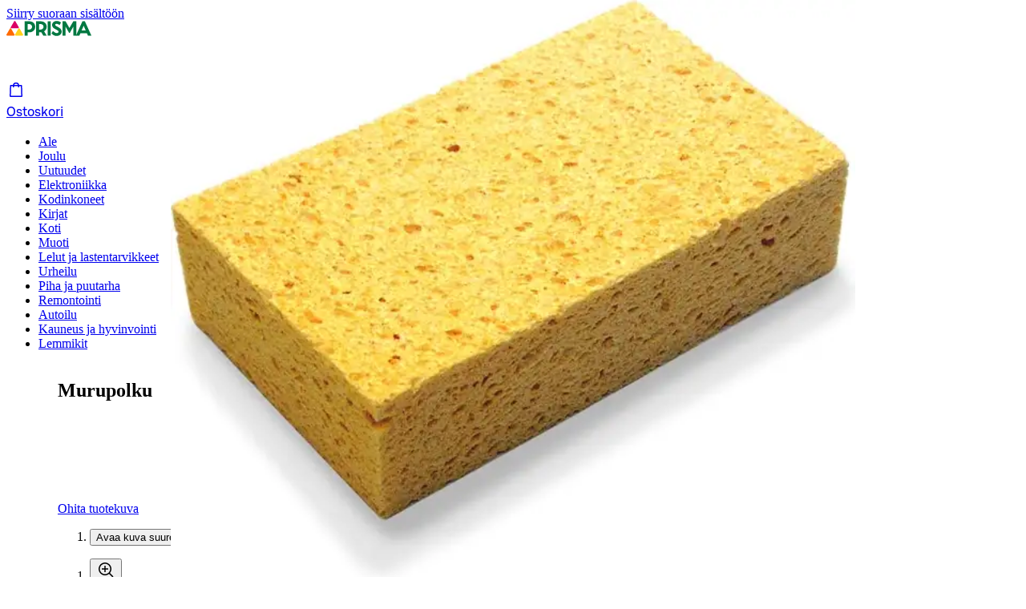

--- FILE ---
content_type: text/css; charset=utf-8
request_url: https://www.prisma.fi/_next/static/css/bd33e37bb9efe5b3.css
body_size: 225
content:
.rich-text_richText__bRyTv{p:has(+h1){font-size:var(--sds-font-size-heading-small);line-height:var(--sds-font-lineheight-heading-small);margin-bottom:var(--sds-space-8)}&>h1+h2{margin-top:0}p:empty{display:block;margin:0;height:var(--sds-space-16)}p:last-child{margin-bottom:0}p:last-child:empty{display:none}ul{margin:var(--sds-space-16) 0;padding-left:var(--sds-space-36);list-style-type:disc}ul li{margin-bottom:var(--sds-space-8)}ol{list-style-type:decimal;margin:var(--sds-space-16) 0;padding-left:var(--sds-space-36)}ol li{margin-bottom:var(--sds-space-8)}ol li p,ul li p{margin:0}section{margin:var(--sds-space-20) 0}table{width:100%;border-collapse:collapse}table td,table th{padding:var(--sds-space-8);border:1px solid var(--sds-brand-color-border-weak-neutral)}table th{background-color:var(--sds-brand-color-background-weak-neutral);text-align:start}table td p,table th p{margin:0}}.rich-text_richTextTable__I11Az:after,.rich-text_richTextTable__I11Az:before{content:"";position:absolute;top:0;bottom:0;display:none;width:var(--sds-space-20);transition:opacity .2s ease-in-out;opacity:1;pointer-events:none}.rich-text_richTextTable__I11Az:after{right:0;background-image:linear-gradient(90deg,rgba(0,0,0,0),rgba(0,0,0,.2))}.rich-text_richTextTable__I11Az:before{left:0;background-image:linear-gradient(270deg,rgba(0,0,0,0),rgba(0,0,0,.2))}.rich-text_richTextTable__I11Az[data-scroll-end=true]:after,.rich-text_richTextTable__I11Az[data-scroll-start=true]:before{opacity:0}.rich-text_richTextTable__I11Az[data-scrollable=true]:after,.rich-text_richTextTable__I11Az[data-scrollable=true]:before{display:block}

--- FILE ---
content_type: image/svg+xml
request_url: https://www.prisma.fi/images/prisma-logo.svg
body_size: 138
content:
<svg width="136" height="24" viewBox="0 0 136 24" fill="none" xmlns="http://www.w3.org/2000/svg">
<path d="M29.0859 0.588867H37.1725C41.6396 0.588867 46.1068 3.94738 46.1068 9.36014C46.1068 14.7729 41.6396 18.1314 37.1725 18.1314H33.9118V23.4137H29.0859V0.588867ZM33.9118 13.7784H36.5203C39.3571 13.7784 41.0853 11.7241 41.0853 9.37644C41.0853 7.02874 39.3571 4.9745 36.5203 4.9745H33.9118V13.7784Z" fill="#007841"/>
<path d="M47.4141 23.4137V0.588867H55.5039C59.971 0.588867 64.4382 3.94738 64.4382 9.36014C64.4549 10.8267 64.0837 12.2716 63.3622 13.5486C62.6407 14.8255 61.5945 15.8891 60.3297 16.6315L64.4382 23.4137H58.9602L55.7941 17.9684H52.2432V23.4137H47.4141ZM52.2432 13.7784H54.8517C57.6885 13.7784 59.4167 11.7241 59.4167 9.37644C59.4167 7.02874 57.6885 4.9745 54.8517 4.9745H52.2432V13.7784Z" fill="#007841"/>
<path d="M70.8883 0.588867H66.0625V23.4137H70.8883V0.588867Z" fill="#007841"/>
<path d="M88.4988 17.0547C88.4988 20.348 85.6294 24 80.3144 24C75.2278 24 72.1953 19.9568 72.1953 19.9568L74.5104 15.9787C74.5104 15.9787 77.6407 19.435 80.6079 19.435C82.4013 19.435 83.4447 18.2938 83.4447 17.1199C83.4447 16.1091 82.5317 15.4244 81.6839 14.9353C80.1188 14.0549 78.195 13.1093 76.5646 12.0659C74.543 10.7942 73.0757 8.80517 73.0757 6.32704C73.0757 3.22938 75.9451 0.00129009 80.3797 0.00129009C82.9458 -0.018338 85.4336 0.884219 87.3902 2.54463L85.1077 6.52268C85.1077 6.52268 82.4991 4.56627 80.3144 4.56627C79.0754 4.56627 78.1298 5.1858 78.1298 6.26183C78.1298 7.33786 79.2058 7.85957 79.8906 8.25085C81.6187 9.22906 83.2817 10.0442 84.9772 11.1855C87.2923 12.7506 88.4988 14.707 88.4988 17.0547" fill="#007841"/>
<path d="M89.8008 0.588867H94.7244L100.887 11.284L107.05 0.588867H111.974V23.4137H107.148V9.09929H107.082L101.441 19.077H100.333L94.6918 9.09929H94.6266V23.4137H89.8008V0.588867Z" fill="#007841"/>
<path d="M125.602 0.588867L135.974 23.4137H130.493L128.83 19.5661H118.494L116.798 23.4137H111.32L121.689 0.588867H125.602ZM120.385 15.1968H126.942L123.646 7.63197L120.385 15.1968Z" fill="#007841"/>
<path d="M12.3906 0.588334C12.4885 0.410183 12.6324 0.261592 12.8074 0.158097C12.9823 0.0546011 13.1819 0 13.3851 0C13.5884 0 13.7879 0.0546011 13.9629 0.158097C14.1378 0.261592 14.2818 0.410183 14.3796 0.588334L19.7924 9.94653C19.8973 10.1195 19.9542 10.3173 19.9573 10.5196C19.9603 10.7218 19.9094 10.9213 19.8098 11.0973C19.7101 11.2733 19.5653 11.4196 19.3903 11.5211C19.2154 11.6226 19.0165 11.6756 18.8142 11.6747H7.98867C7.78671 11.6734 7.58856 11.6196 7.4137 11.5186C7.23883 11.4175 7.09326 11.2727 6.99129 11.0984C6.88932 10.924 6.83447 10.7262 6.83211 10.5242C6.82976 10.3223 6.87998 10.1232 6.97786 9.94653L12.3906 0.588334Z" fill="#DB0064"/>
<path d="M5.57777 12.3276C5.67565 12.1494 5.81958 12.0009 5.99453 11.8974C6.16948 11.7939 6.36901 11.7393 6.57228 11.7393C6.77555 11.7393 6.97509 11.7939 7.15003 11.8974C7.32498 12.0009 7.46892 12.1494 7.5668 12.3276L12.9796 21.6858C13.0774 21.8625 13.1277 22.0615 13.1253 22.2635C13.1229 22.4654 13.0681 22.6633 12.9661 22.8376C12.8642 23.012 12.7186 23.1568 12.5437 23.2578C12.3688 23.3589 12.1707 23.4127 11.9687 23.414H1.14322C0.940932 23.4149 0.742051 23.3619 0.56706 23.2604C0.392069 23.1589 0.247295 23.0126 0.147646 22.8366C0.0479976 22.6605 -0.00292298 22.4611 0.000129603 22.2588C0.00318218 22.0565 0.0600973 21.8587 0.165013 21.6858L5.57777 12.3276Z" fill="#FF6A00"/>
<path d="M19.2418 12.3276C19.3397 12.1494 19.4836 12.0009 19.6586 11.8974C19.8335 11.7939 20.0331 11.7393 20.2363 11.7393C20.4396 11.7393 20.6392 11.7939 20.8141 11.8974C20.989 12.0009 21.133 12.1494 21.2309 12.3276L26.6436 21.6858C26.7446 21.862 26.7973 22.0617 26.7964 22.2648C26.7955 22.4679 26.741 22.6672 26.6385 22.8425C26.5359 23.0178 26.389 23.163 26.2124 23.2633C26.0358 23.3636 25.8359 23.4156 25.6328 23.414H14.8073C14.605 23.4149 14.4061 23.3619 14.2311 23.2604C14.0561 23.1589 13.9114 23.0126 13.8117 22.8366C13.7121 22.6605 13.6611 22.4611 13.6642 22.2588C13.6672 22.0565 13.7242 21.8587 13.8291 21.6858L19.2418 12.3276Z" fill="#FFD11A"/>
</svg>


--- FILE ---
content_type: application/javascript; charset=utf-8
request_url: https://www.prisma.fi/_next/static/chunks/4035-ed5c846abfae4600.js
body_size: 5112
content:
!function(){try{var e="undefined"!=typeof window?window:"undefined"!=typeof global?global:"undefined"!=typeof self?self:{},l=(new e.Error).stack;l&&(e._sentryDebugIds=e._sentryDebugIds||{},e._sentryDebugIds[l]="5c02d349-8b6e-4f8c-b2ef-8099c0d138f2",e._sentryDebugIdIdentifier="sentry-dbid-5c02d349-8b6e-4f8c-b2ef-8099c0d138f2")}catch(e){}}();"use strict";(self.webpackChunk_N_E=self.webpackChunk_N_E||[]).push([[4035],{15307:(e,l,s)=>{s.d(l,{z:()=>n});var r=s(26514),i=s(75834),d=s(15449);let a={size:"24"},n=(0,i.forwardRef)((e,l)=>{let{size:s=a.size,...i}=e;return"24"===s?(0,r.jsx)(d.I,{svg:(0,r.jsx)("svg",{fill:"none",xmlns:"http://www.w3.org/2000/svg",viewBox:"0 0 24 24",children:(0,r.jsx)("path",{fillRule:"evenodd",d:"m16.48 9 .25-1.5h-4.96L11.52 9H10l.25-1.5H4V6h6.512a3.946 3.946 0 0 1 7.663 0h2.22a1 1 0 0 1 .995 1.1l-1.3 13a1 1 0 0 1-.995.9H5.18a1 1 0 0 1-.986-1.164L5 15h1.52l-.75 4.5h12.872l1.2-12H18.25l-.015.094L18 9zm-2.138-4.5c1.029 0 1.89.629 2.257 1.5h-4.512a2.45 2.45 0 0 1 2.255-1.5M8.5 9h-5v1.5h5zM3 12h5v1.5H3z",fill:"currentColor"})}),height:"24",width:"24",...i,ref:l}):null})},17953:(e,l,s)=>{s.d(l,{H:()=>n});var r=s(26514),i=s(75834),d=s(15449);let a={size:"24"},n=(0,i.forwardRef)((e,l)=>{let{size:s=a.size,...i}=e;return"24"===s?(0,r.jsx)(d.I,{svg:(0,r.jsx)("svg",{fill:"none",xmlns:"http://www.w3.org/2000/svg",viewBox:"0 0 24 24",children:(0,r.jsx)("path",{fillRule:"evenodd",d:"M9.5 15.94 19.97 5.47l1.06 1.06L9.5 18.06l-6.03-6.03 1.06-1.06z",fill:"currentColor"})}),height:"24",width:"24",...i,ref:l}):(0,r.jsx)(d.I,{svg:(0,r.jsx)("svg",{fill:"none",xmlns:"http://www.w3.org/2000/svg",viewBox:"0 0 16 16",children:(0,r.jsx)("path",{fillRule:"evenodd",d:"m6 10.44 6.97-6.97 1.06 1.06L6 12.56 1.97 8.53l1.06-1.06z",fill:"currentColor"})}),height:"16",width:"16",...i,ref:l})})},20518:(e,l,s)=>{s.d(l,{J:()=>g});var r=s(26514),i=s(75834);let d=(0,s(13730).F)({base:{border:0,color:"{sds.brand.color.text.default.neutral}",display:"block",margin:"0",padding:"0"}});var a=s(11546),n=s(67460),t=s(32981),o=s(72445),u=s(72009);let c={sizing:"medium"},g=(0,i.forwardRef)((e,l)=>{var s,g,v;let{className:f,children:p,htmlFor:m,sizing:h,...b}=e,x=(0,i.useContext)(a.c),w=(0,i.useContext)(n.i),z=null==w?void 0:w.ariaRequired,y=null==w?void 0:w.required,j=null==x?void 0:x.showRequired,R=null!=(s=null==w?void 0:w.group)&&s,C=R?void 0:null!=m?m:null==w?void 0:w.id,k=!!y||!!(0,t.$)(z),{variant:S,sizing:N}={small:{variant:"body",sizing:"xsmall"},medium:{variant:"heading",sizing:"xxxsmall"},large:{variant:"heading",sizing:"xxsmall"}}[null!=(v=null!=(g=null!=h?h:null==w?void 0:w.sizing)?g:null==x?void 0:x.sizing)?v:c.sizing];return(0,r.jsxs)(o.E,{className:(0,u.cx)(f,d()),tagName:R?"legend":"label",htmlFor:C,sizing:N,variant:S,weight:"medium",...b,ref:l,children:[k&&"before"===j&&(0,r.jsx)("span",{"aria-hidden":"false",children:"*"}),p,k&&"after"===j&&(0,r.jsx)("span",{"aria-hidden":"false",children:"*"})]})});g.displayName="Label"},29235:(e,l,s)=>{s.d(l,{U:()=>n});var r=s(26514),i=s(75834),d=s(15449);let a={size:"24"},n=(0,i.forwardRef)((e,l)=>{let{size:s=a.size,...i}=e;return"24"===s?(0,r.jsx)(d.I,{svg:(0,r.jsx)("svg",{fill:"none",xmlns:"http://www.w3.org/2000/svg",viewBox:"0 0 24 24",children:(0,r.jsx)("path",{fillRule:"evenodd",d:"M12 22c5.523 0 10-4.477 10-10S17.523 2 12 2 2 6.477 2 12s4.477 10 10 10m0-8.94 3.469 3.47 1.06-1.06L13.06 12l3.47-3.47-1.06-1.06L12 10.94 8.53 7.47 7.47 8.53 10.94 12l-3.47 3.47 1.06 1.06z",fill:"currentColor"})}),height:"24",width:"24",...i,ref:l}):null})},35198:(e,l,s)=>{s.d(l,{l:()=>g});var r=s(26514),i=s(75834),d=s(11546),a=s(67460),n=s(13730);let t=(0,n.F)({base:{"--sds-select-border-bottom-width":"{sds.size.border.small}","--sds-select-padding-horizontal":"{sds.space.16}","--sds-select-border-radius":"dynamicBorderRadius({sds.scale.100})",appearance:"none",backgroundColor:"{sds.brand.color.background.default.neutral}",borderColor:"{sds.brand.color.border.default.neutral}",borderStyle:"solid",borderBottomWidth:"var(--sds-select-border-bottom-width)",borderInlineWidth:"var(--sds-select-border-width)",borderTopWidth:"var(--sds-select-border-width)",borderRadius:"var(--sds-select-border-radius)",color:"{sds.brand.color.text.default.neutral}",cursor:"pointer",paddingBottom:"calc(var(--sds-select-padding-vertical) - var(--sds-select-border-bottom-width))",paddingLeft:"calc(var(--sds-select-padding-horizontal) - var(--sds-select-border-width))",paddingRight:"calc({sds.space.8} + var(--sds-select-icon-size) + var(--sds-select-padding-horizontal) - var(--sds-select-border-width))",paddingTop:"calc(var(--sds-select-padding-vertical) - var(--sds-select-border-width))",transitionDuration:"{sds.motion.duration.fastest}",transitionProperty:"border-color, box-shadow, outline",transitionTimingFunction:"cubic-bezier({sds.motion.easing.linear})",WebkitAppearance:"none","form:not([novalidate]) &":{"&:invalid":{borderColor:"{sds.brand.color.border.error}"}},"&:focus-visible":{borderColor:"{sds.brand.color.border.focus}"},'&[aria-disabled="true"], &[disabled]':{opacity:"{sds.misc.alpha.medium}",pointerEvents:"none"}},variants:{alternative:{false:{"&:focus-visible":{outline:"{sds.brand.color.border.focus} solid {sds.size.border.small}"}},true:{backgroundColor:"{sds.brand.color.background.weak.neutral}",borderRadius:"var(--sds-select-border-radius) var(--sds-select-border-radius) {sds.size.border.radius.0} {sds.size.border.radius.0}","&:focus-visible":{boxShadow:"0px {sds.size.border.small} 0px 0px {sds.brand.color.border.focus}",outline:"none"}}},error:{false:{},true:{borderColor:"{sds.brand.color.border.error}"}},pill:{true:{"--sds-select-border-radius":"{sds.size.border.radius.circle}"},false:{}},rounding:{sharp:{"--sds-select-border-radius":"{sds.size.border.radius.0}"},small:{"--sds-select-border-radius":"{sds.size.border.radius.4}"},pill:{"--sds-select-border-radius":"{sds.size.border.radius.circle}"}},sizing:{small:{"--sds-select-padding-vertical":"{sds.space.8}",fontFamily:"{sds.text.body.small.regular.fontFamily}",fontSize:"{sds.text.body.small.regular.fontSize}",fontWeight:"{sds.text.body.small.regular.fontWeight}",lineHeight:"{sds.text.body.xsmall.regular.lineHeight}",letterSpacing:"{sds.text.body.small.regular.letterSpacing}",textTransform:"{sds.text.body.small.regular.textTransform}"},medium:{"--sds-select-padding-vertical":"{sds.space.8}",fontFamily:"{sds.text.body.medium.regular.fontFamily}",fontSize:"{sds.text.body.medium.regular.fontSize}",fontWeight:"{sds.text.body.medium.regular.fontWeight}",lineHeight:"{sds.text.body.medium.regular.lineHeight}",letterSpacing:"{sds.text.body.medium.regular.letterSpacing}",textTransform:"{sds.text.body.medium.regular.textTransform}"},large:{"--sds-select-padding-vertical":"{sds.space.12}",fontFamily:"{sds.text.body.large.regular.fontFamily}",fontSize:"{sds.text.body.large.regular.fontSize}",fontWeight:"{sds.text.body.large.regular.fontWeight}",lineHeight:"{sds.text.body.large.regular.lineHeight}",letterSpacing:"{sds.text.body.large.regular.letterSpacing}",textTransform:"{sds.text.body.large.regular.textTransform}"}}},compoundVariants:[{alternative:!1,rounding:"small",css:{borderRadius:"{sds.size.border.radius.4}"}},{alternative:!1,rounding:"pill",sizing:"small",css:{"--sds-select-padding-horizontal":"{sds.space.16}",backgroundPositionX:"right {sds.space.16}",borderRadius:"{sds.size.border.radius.16}"}},{alternative:!1,rounding:"pill",sizing:"medium",css:{"--sds-select-padding-horizontal":"{sds.space.20}",backgroundPositionX:"right {sds.space.20}",borderRadius:"{sds.size.border.radius.20}"}},{alternative:!1,rounding:"pill",sizing:"large",css:{"--sds-select-padding-horizontal":"{sds.space.28}",backgroundPositionX:"right {sds.space.28}",borderRadius:"{sds.size.border.radius.24}"}}]}),o=(0,n.F)({base:{"--sds-select-border-width":"{sds.size.border.small}",display:"inline-flex",position:"relative","&:after":{"--sds-select-mask":"url(\"data:image/svg+xml,<svg width='100%' height='100%' fill='none' xmlns='http://www.w3.org/2000/svg' viewBox='0 0 24 24'><path fill-rule='evenodd' d='m12 14.94 6.97-6.97 1.06 1.06L12 17.062l-8.03-8.03L5.03 7.97 12 14.94Z' fill='blue'/></svg>\")",backgroundColor:"{sds.brand.color.element.default.neutral}",content:'""',display:"block",height:"var(--sds-select-icon-size)",mask:"var(--sds-select-mask)",pointerEvents:"none",position:"absolute",right:"calc({sds.space.16} + var(--sds-select-border-width))",top:"calc(50% - var(--sds-select-icon-size) / 2)",WebkitMask:"var(--sds-select-mask)",width:"var(--sds-select-icon-size)"}},variants:{alternative:{false:{},true:{"--sds-select-border-width":"0rem"}},disabled:{false:{},true:{"&:after":{opacity:"{sds.misc.alpha.medium}"}}},sizing:{small:{"--sds-select-icon-size":"14px"},medium:{"--sds-select-icon-size":"16px"},large:{"--sds-select-icon-size":"18px"}}}});var u=s(72009);let c={alternative:!1,sizing:"medium",pill:!1},g=(0,i.forwardRef)((e,l)=>{var s,n,g,v,f;let{alternative:p,"aria-disabled":m,"aria-required":h,children:b,className:x,error:w,id:z,required:y,rounding:j,sizing:R,pill:C,disabled:k,...S}=e,N=(0,i.useContext)(a.i),H=(0,i.useContext)(d.c),I=null!=(n=null!=(s=null!=p?p:null==N?void 0:N.alternative)?s:null==H?void 0:H.alternative)?n:c.alternative,q=(0,i.useId)(),F=null!=z?z:q,L=k?void 0:null!=y?y:null==N?void 0:N.required,B=null!=(g=null!=j?j:null==N?void 0:N.rounding)?g:null==H?void 0:H.rounding,E=null!=(f=null!=(v=null!=R?R:null==N?void 0:N.sizing)?v:null==H?void 0:H.sizing)?f:c.sizing,M=k?void 0:null!=h?h:null==N?void 0:N.ariaRequired;return(0,i.useEffect)(()=>{let e={id:F,...k?{}:{required:L,ariaRequired:M}};null==N||N.register(e)},[F,L,M,k,N]),(0,r.jsx)("div",{className:(0,u.cx)(x,o({alternative:I,disabled:null!=k?k:"true"===m,sizing:E})),children:(0,r.jsx)("select",{"aria-disabled":m,"aria-required":M,...S,className:(0,u.cx)(x,t({alternative:I,error:w,rounding:B,sizing:E,pill:null!=C?C:c.pill})),id:F,ref:l,required:!!L||void 0,disabled:k,children:b})})});g.displayName="Select"},38357:(e,l,s)=>{s.d(l,{Z:()=>n});var r=s(26514),i=s(75834),d=s(15449);let a={size:"24"},n=(0,i.forwardRef)((e,l)=>{let{size:s=a.size,...i}=e;return"24"===s?(0,r.jsx)(d.I,{svg:(0,r.jsx)("svg",{fill:"none",xmlns:"http://www.w3.org/2000/svg",viewBox:"0 0 24 24",children:(0,r.jsx)("path",{fillRule:"evenodd",d:"M15.057 6.043a.25.25 0 0 0-.247-.293H3v-1.5h11.81a1.75 1.75 0 0 1 1.724 2.051l-.165.949h3.818A1.75 1.75 0 0 1 21.9 8.643l.63 3.02c.043.213.048.431.012.645l-.663 3.98a1.75 1.75 0 0 1-1.726 1.462h-.665a2.5 2.5 0 0 1-4.976 0H9.488a2.5 2.5 0 0 1-4.976 0h-.331a1.75 1.75 0 0 1-1.727-2.038L2.906 13h1.521l-.493 2.959a.25.25 0 0 0 .247.291h.653a2.499 2.499 0 0 1 4.332 0h4.108zM17 15c.925 0 1.733.503 2.166 1.25h.987a.25.25 0 0 0 .246-.209l.549-3.291H18v-1.5h2.91l-.479-2.301a.25.25 0 0 0-.244-.199h-4.08l-1.31 7.5h.037A2.5 2.5 0 0 1 17 15M7 18.5a1 1 0 1 0 0-2 1 1 0 0 0 0 2m11-1a1 1 0 1 1-2 0 1 1 0 0 1 2 0M7.5 7.25h-5v1.5h5zm-5.5 3h5v1.5H2z",fill:"currentColor"})}),height:"24",width:"24",...i,ref:l}):null})},49221:(e,l,s)=>{s.d(l,{k:()=>m});var r=s(26514),i=s(75834),d=s(5500),a=s(11546),n=s(67460),t=s(19243),o=s(72009);let u={alternative:!1,sizing:"medium"},c=e=>{let{affixes:l,icon:s}=e;if(s){let[e,i]=Array.isArray(s)?s:"props"in s?[s.type,s.props]:[s];return(0,r.jsx)(e,{className:(0,t.RH)({affixes:l}),role:"presentation",...i})}return null},g=e=>(0,i.isValidElement)(e),v=(e,l)=>{let s=g(e)?e.type:"span",{children:i,...d}=g(e)?e.props:{children:e};return(0,r.jsx)(s,{id:l,...d,children:i})},f=(0,i.forwardRef)((e,l)=>{let{"aria-disabled":s,"aria-required":d,className:a,id:t,required:o,disabled:u,...c}=e,g=null!=u?u:!0===s||"true"===s,v=(0,i.useContext)(n.i),f=g?void 0:null!=o?o:null==v?void 0:v.required,p=g?void 0:null!=d?d:null==v?void 0:v.ariaRequired;return(0,i.useEffect)(()=>{g?null==v||v.register({id:t}):null==v||v.register({id:t,required:f,ariaRequired:p})},[p,t,f,g,v]),(0,r.jsx)("input",{"aria-disabled":s,"aria-required":p,className:a,disabled:u,required:!!f||void 0,...c,id:t,ref:l})});f.displayName="InputField";let p=(0,i.forwardRef)((e,l)=>{let{affixes:s,children:i,className:d,disabled:a,id:n,leadingIcon:t,prefix:o,suffix:u,trailingIcon:g,readOnly:f,...p}=e;return(0,r.jsxs)("span",{className:d,...p,ref:l,children:[t&&(0,r.jsx)(c,{affixes:s,icon:t}),o&&v(o,"".concat(n,"prefix")),i,u&&v(u,"".concat(n,"suffix")),g&&(0,r.jsx)(c,{affixes:s,icon:g})]})});p.displayName="AffixesWrapper";let m=(e=>{let l=(0,i.forwardRef)((l,s)=>{var c,g,v,f,m,h,b,x;let{affixes:w="outside",alternative:z,"aria-disabled":y,"aria-readonly":j,className:R,disabled:C,error:k,id:S,leadingIcon:N,pill:H,prefix:I,rounding:q,readOnly:F,sizing:L,suffix:B,trailingIcon:E,wrapperProps:M,...W}=l,T=(0,i.useContext)(a.c),P=(0,i.useContext)(n.i),_=(0,d.UP)(s),A=(0,d.UP)(null!=(c=null==M?void 0:M.ref)?c:null),D=(0,i.useId)(),V=null!=S?S:D,O=null!=C?C:!0===y||"true"===y,X=null!=F?F:!0===j||"true"===j,U=null!=(v=null!=(g=null!=z?z:null==P?void 0:P.alternative)?g:null==T?void 0:T.alternative)?v:u.alternative,Z=!q&&null!=(m=null!=(f=null!=H?H:null==P?void 0:P.pill)?f:null==T?void 0:T.pill)&&m,$=null!=(h=null!=q?q:null==P?void 0:P.rounding)?h:null==T?void 0:T.rounding,J=null!=(x=null!=(b=null!=L?L:null==P?void 0:P.sizing)?b:null==T?void 0:T.sizing)?x:u.sizing,G=!!(("outside"!==w||"pill"!==$)&&("inside"===w||N||I||B||E)),K=(0,t.wE)({disabled:O,sizing:J}),Q=(0,t.tH)({alternative:U,error:k,pill:Z,readOnly:X,rounding:$,sizing:J}),Y=(0,t.Sj)({affixes:w,sizing:J}),ee=(0,t._y)({disabled:O,readOnly:X,sizing:J});return G?(0,r.jsx)(p,{affixes:w,className:(0,o.cx)(R,K,"inside"===w&&Q,Y),disabled:C,id:V,leadingIcon:N,prefix:I,suffix:B,readOnly:F,trailingIcon:E,...M,ref:A,onPointerDown:e=>{_&&"current"in _&&_.current&&(O||X||(e.target!==_.current&&e.preventDefault(),document.activeElement!==_.current&&_.current.focus()))},children:(0,r.jsx)(e,{"aria-disabled":y,"aria-readonly":j,className:(0,o.cx)("outside"===w&&Q,ee),disabled:C,id:V,readOnly:F,...W,ref:_})}):(0,r.jsx)(e,{"aria-disabled":y,"aria-readonly":j,className:(0,o.cx)(R,K,Q,ee),disabled:C,id:V,readOnly:F,...W,ref:_})}),s=e.displayName||e.name||"Component";return l.displayName="withAffixes(".concat(s,")"),l})(f)},66719:(e,l,s)=>{s.d(l,{X:()=>n});var r=s(26514),i=s(75834),d=s(15449);let a={size:"24"},n=(0,i.forwardRef)((e,l)=>{let{size:s=a.size,...i}=e;return"24"===s?(0,r.jsx)(d.I,{svg:(0,r.jsx)("svg",{fill:"none",xmlns:"http://www.w3.org/2000/svg",viewBox:"0 0 24 24",children:(0,r.jsx)("path",{fillRule:"evenodd",d:"M4.5 19v2H3V4a1 1 0 0 1 1-1h16a1 1 0 0 1 1 1v17h-1.5v-2zm0-11.25V4.5h15v3.25zm0 1.5v3.5h15v-3.5zm15 5h-15v3.25h15z",fill:"currentColor"})}),height:"24",width:"24",...i,ref:l}):null})},77887:(e,l,s)=>{s.d(l,{v:()=>n});var r=s(26514),i=s(75834),d=s(15449);let a={size:"24"},n=(0,i.forwardRef)((e,l)=>{let{size:s=a.size,...i}=e;return"24"===s?(0,r.jsx)(d.I,{svg:(0,r.jsx)("svg",{fill:"none",xmlns:"http://www.w3.org/2000/svg",viewBox:"0 0 24 24",children:(0,r.jsx)("path",{fillRule:"evenodd",d:"M12 22c5.523 0 10-4.477 10-10S17.523 2 12 2 2 6.477 2 12s4.477 10 10 10m3.47-13.53L11 12.94l-1.97-1.97-1.06 1.06L11 15.06l5.53-5.53z",fill:"currentColor"})}),height:"24",width:"24",...i,ref:l}):null})},80647:(e,l,s)=>{s.d(l,{f:()=>c});var r=s(26514),i=s(75834);let d=(0,s(13730).F)({base:{"--sds-form-row-padding-left":"0",border:0,margin:0,paddingBlock:0,paddingLeft:"var(--sds-form-row-padding-left)",paddingRight:0,"& textarea, & input":{marginLeft:"calc(-1 * var(--sds-form-row-padding-left))"},"& > :not(:first-child)":{marginTop:"var(--sds-form-row-nested-top-margin)"}},variants:{rounding:{sharp:{},small:{},pill:{}},sizing:{small:{"--sds-form-row-nested-top-margin":"{sds.space.4}"},medium:{"--sds-form-row-nested-top-margin":"{sds.space.4}"},large:{"--sds-form-row-nested-top-margin":"{sds.space.8}"}},pill:{true:{},false:{}}},compoundVariants:[{rounding:"pill",sizing:"small",css:{"--sds-form-row-padding-left":"{sds.space.16}"}},{rounding:"pill",sizing:"medium",css:{"--sds-form-row-padding-left":"{sds.space.20}"}},{rounding:"pill",sizing:"large",css:{"--sds-form-row-padding-left":"{sds.space.28}"}},{pill:!0,sizing:"small",css:{"--sds-form-row-padding-left":"{sds.space.16}"}},{pill:!0,sizing:"medium",css:{"--sds-form-row-padding-left":"{sds.space.20}"}},{pill:!0,sizing:"large",css:{"--sds-form-row-padding-left":"{sds.space.28}"}}]});var a=s(11546);let n={alternative:!1,showRequired:"after",sizing:"medium",pill:!1};(0,i.forwardRef)((e,l)=>{let{children:s,alternative:i=n.alternative,rounding:d,showRequired:t=n.showRequired,sizing:o=n.sizing,pill:u=n.pill,...c}=e,g=!i&&!d&&(null!=u?u:n.pill);return(0,r.jsx)("form",{...c,ref:l,children:(0,r.jsx)(a.c.Provider,{value:{alternative:i,rounding:d,showRequired:t,sizing:o,pill:g},children:s})})}).displayName="Form";var t=s(67460),o=s(32981),u=s(72009);let c=(0,i.forwardRef)((e,l)=>{var s,c,g;let{alternative:v,children:f,className:p,rounding:m,sizing:h,pill:b,...x}=e,w=(0,i.useContext)(a.c),z=null!=(s=null!=v?v:null==w?void 0:w.alternative)?s:n.alternative,y=null!=m?m:null==w?void 0:w.rounding,j=null!=(c=null!=h?h:null==w?void 0:w.sizing)?c:n.sizing,R=!z&&!y&&(null!=(g=null!=b?b:null==w?void 0:w.pill)?g:n.pill),[C,k]=(0,i.useState)(),[S,N]=(0,i.useState)(!1),[H,I]=(0,i.useState)(void 0),[q,F]=(0,i.useState)(!1);return(0,r.jsx)(S?"fieldset":"div",{className:(0,u.cx)(p,d({rounding:y,sizing:j,pill:R})),...x,ref:l,children:(0,r.jsx)(t.i.Provider,{value:{alternative:z,ariaRequired:H,group:S,id:C,register:e=>{let{ariaRequired:l,group:s,id:r,required:i}=e;if(void 0===r||0===r.length)throw Error("FormRow: register() was called without giving an id as an argument.");k(r),N(!!s),I((0,o.$)(l)),F(!!i)},required:q,rounding:y,sizing:j,pill:R},children:f})})});c.displayName="FormRow"},93187:(e,l,s)=>{s.d(l,{C:()=>n});var r=s(26514),i=s(75834),d=s(15449);let a={size:"24"},n=(0,i.forwardRef)((e,l)=>{let{size:s=a.size,...i}=e;return"24"===s?(0,r.jsx)(d.I,{svg:(0,r.jsx)("svg",{fill:"none",xmlns:"http://www.w3.org/2000/svg",viewBox:"0 0 24 24",children:(0,r.jsx)("path",{fillRule:"evenodd",d:"M12 22c5.523 0 10-4.477 10-10S17.523 2 12 2 2 6.477 2 12s4.477 10 10 10m.75-7.5v-8h-1.5v8zm0 3V16h-1.5v1.5z",fill:"currentColor"})}),height:"24",width:"24",...i,ref:l}):null})}}]);

--- FILE ---
content_type: application/javascript; charset=utf-8
request_url: https://www.prisma.fi/_next/static/chunks/pages/_error-77c3e4d34ae23b11.js
body_size: 1110
content:
!function(){try{var e="undefined"!=typeof window?window:"undefined"!=typeof global?global:"undefined"!=typeof self?self:{},t=(new e.Error).stack;t&&(e._sentryDebugIds=e._sentryDebugIds||{},e._sentryDebugIds[t]="7fc69755-9c33-4bb8-b09c-e8e4d7b8b42d",e._sentryDebugIdIdentifier="sentry-dbid-7fc69755-9c33-4bb8-b09c-e8e4d7b8b42d")}catch(e){}}(),(self.webpackChunk_N_E=self.webpackChunk_N_E||[]).push([[2731],{32244:(e,t,n)=>{(window.__NEXT_P=window.__NEXT_P||[]).push(["/_error",function(){return n(50168)}])},48762:(e,t,n)=>{e.exports=n(28590)},50168:(e,t,n)=>{"use strict";n.r(t),n.d(t,{default:()=>y});var r=n(26514),i=n(29011),s=n(97645),a=n(68757),l=n(35018),o=n(59032),c=n(13720),u=n(82178);async function d(){try{u.T&&a.vF.log("Flushing events..."),await (0,o.bX)(2e3),u.T&&a.vF.log("Done flushing events")}catch(e){u.T&&a.vF.log("Error while flushing events:\n",e)}}async function h(e){let{req:t,res:n,err:r}=e,u=n&&n.statusCode||e.statusCode;if(u&&u<500||!e.pathname)return Promise.resolve();(0,i.v4)(e=>{if(t){let n=function(e){let t=e.headers||{},n=t.host||"<no host>",r=e.socket&&e.socket.encrypted?"https":"http",i=e.url||"",o=i.startsWith(r)?i:`${r}://${n}${i}`,c=e.body||void 0,u=e.cookies;return(0,l.Ce)({url:o,method:e.method,query_string:function(e){if(e)try{let t=new URL(e,"http://dogs.are.great").search.slice(1);return t.length?t:void 0}catch(e){return}}(i),headers:function(e){let t=Object.create(null);try{Object.entries(e).forEach(([e,n])=>{"string"==typeof n&&(t[e]=n)})}catch(e){s.T&&a.vF.warn("Sentry failed extracting headers from a request object. If you see this, please file an issue.")}return t}(t),cookies:u,data:c})}(t);e.setSDKProcessingMetadata({normalizedRequest:n})}(0,o.Cp)(r||`_error.js called with falsy error (${r})`,{mechanism:{type:"instrument",handled:!1,data:{function:"_error.getInitialProps"}}})});var h=d();let f=c.O[Symbol.for("@vercel/request-context")],g=f&&f.get&&f.get()?f.get():{};g&&g.waitUntil&&g.waitUntil(h)}var f=n(48762),g=n.n(f),p=n(87099);function y(){return(0,r.jsx)(p.M,{children:(0,r.jsxs)("div",{style:{minHeight:"50vh",display:"flex",flexDirection:"column",alignItems:"center",justifyContent:"center",gap:"1rem",textAlign:"center"},children:[(0,r.jsx)("p",{children:"Jotain meni pieleen."}),(0,r.jsx)("p",{children:"Pahoittelemme, palvelussa tapahtui yll\xe4tt\xe4v\xe4 virhe."}),(0,r.jsx)("p",{children:"Voit kokeilla p\xe4ivitt\xe4\xe4 sivun tai siirty\xe4 etusivulle."})]})})}y.getInitialProps=async e=>(await h(e),g().getInitialProps(e))}},e=>{e.O(0,[636,6593,8792],()=>e(e.s=32244)),_N_E=e.O()}]);

--- FILE ---
content_type: image/svg+xml
request_url: https://www.prisma.fi/images/payment-methods/optical/nordea-white.svg
body_size: 397
content:
<svg width="81" height="48" viewBox="0 0 81 48" fill="none" xmlns="http://www.w3.org/2000/svg">
<path d="M78.1672 25.4328C78.0559 27.6153 76.1216 29.3159 73.8592 29.0362C72.1297 28.8222 70.7389 27.4113 70.5447 25.6761C70.2863 23.3619 72.088 21.4018 74.3463 21.4018C76.3931 21.4018 78.0644 23.0112 78.1672 25.0357V25.4328ZM73.824 18.601C70.5275 18.8568 67.9228 21.5288 67.7174 24.8037C67.4738 28.6731 70.5352 31.8788 74.3463 31.8788C75.7233 31.8788 77.5869 31.1931 78.4244 29.7446V31.7005H80.9947L81 25.3583C81 21.2277 77.6421 18.3052 73.824 18.601Z" fill="white"/>
<path d="M56.0554 24.9585C56.0554 23.5679 56.8658 21.971 58.6645 21.2942C60.7065 20.5268 62.4909 21.5453 63.2422 22.9806L56.0554 24.9585ZM59.7784 18.5811C56.2871 18.6794 53.2865 21.4021 53.2865 25.3014C53.2865 28.8959 56.1917 31.9012 59.9325 31.9012C62.5403 31.9012 65.0884 30.327 66.0964 27.7718L63.5374 27.0074C63.0749 28.0557 61.9567 28.9716 60.666 29.2125C58.868 29.5482 57.2135 28.4468 56.5639 27.2203L66.519 24.5029C66.225 21.9424 63.9823 18.463 59.7784 18.5811Z" fill="white"/>
<path d="M37.8734 21.2842V18.5526C35.3913 18.5526 34.5121 19.7774 34.1399 20.4554V18.9891H31.3089V25.0826V31.6992H34.2154C34.2132 27.769 34.2071 27.834 34.2071 25.4631C34.2071 22.5263 35.9016 21.3838 37.8734 21.2842Z" fill="white"/>
<path d="M11.643 26.5925L2.96316 16.354H0V31.6783H3.06318V21.4297L11.852 31.6992H14.5681L14.5699 16.354H11.643V26.5925Z" fill="white"/>
<path d="M48.6855 25.4329C48.5741 27.6153 46.6396 29.316 44.3773 29.0363C42.6477 28.8223 41.2569 27.4114 41.0629 25.6762C40.8046 23.3619 42.606 21.4019 44.8643 21.4019C46.9111 21.4019 48.5824 23.0113 48.6855 25.0357V25.4329ZM51.5057 15H48.7687V19.9976C48.1187 19.1419 46.0884 18.4597 44.3422 18.6011C41.0759 18.8658 38.4408 21.5289 38.2354 24.8038C37.992 28.6732 41.0534 31.8872 44.8643 31.8872C46.2866 31.8872 48.2669 31.2051 48.9426 30.0018L48.9396 31.7006H51.5057V25.3583C51.5063 25.3172 51.5069 25.2755 51.5069 25.2343C51.5069 25.1926 51.5063 25.1514 51.5057 25.1103V15Z" fill="white"/>
<path d="M22.9289 29.0638C20.817 29.0638 19.1053 27.3495 19.1053 25.2344C19.1053 23.1199 20.817 21.4056 22.9289 21.4056C25.0405 21.4056 26.7523 23.1199 26.7523 25.2344C26.7523 27.3495 25.0405 29.0638 22.9289 29.0638ZM22.9372 18.5737C19.2637 18.5737 16.2863 21.5558 16.2863 25.2344C16.2863 28.913 19.2637 31.8957 22.9372 31.8957C26.6099 31.8957 29.5875 28.913 29.5875 25.2344C29.5875 21.5558 26.6099 18.5737 22.9372 18.5737Z" fill="white"/>
</svg>


--- FILE ---
content_type: application/javascript; charset=utf-8
request_url: https://www.prisma.fi/_next/static/chunks/8595-a7a66bba1a3fa45b.js
body_size: 8348
content:
!function(){try{var e="undefined"!=typeof window?window:"undefined"!=typeof global?global:"undefined"!=typeof self?self:{},t=(new e.Error).stack;t&&(e._sentryDebugIds=e._sentryDebugIds||{},e._sentryDebugIds[t]="d0f4019f-0fb4-4105-81af-d2abdba76752",e._sentryDebugIdIdentifier="sentry-dbid-d0f4019f-0fb4-4105-81af-d2abdba76752")}catch(e){}}();"use strict";(self.webpackChunk_N_E=self.webpackChunk_N_E||[]).push([[8595],{1407:(e,t,n)=>{n.d(t,{T:()=>a});var l=n(26514),r=n(75834),o=n(15449);let i={size:"24"},a=(0,r.forwardRef)((e,t)=>{let{size:n=i.size,...r}=e;return"24"===n?(0,l.jsx)(o.I,{svg:(0,l.jsx)("svg",{fill:"none",xmlns:"http://www.w3.org/2000/svg",viewBox:"0 0 24 24",children:(0,l.jsx)("path",{d:"M12 20.5A8.5 8.5 0 0 1 3.5 12H2c0 5.523 4.477 10 10 10s10-4.477 10-10S17.523 2 12 2a9.96 9.96 0 0 0-6.75 2.622V2h-1.5v5.25H9v-1.5H6.24A8.5 8.5 0 1 1 12 20.5m-3.5-11a1 1 0 0 1 1-1h5a1 1 0 0 1 1 1v5a1 1 0 0 1-1 1h-5a1 1 0 0 1-1-1zm3.5 1.761L11 12v-2h-1v4h4v-4h-1v2z",fill:"currentColor",fillRule:"evenodd"})}),height:"24",width:"24",...r,ref:t}):null})},3655:(e,t,n)=>{function l(e,t){let n=Math.abs(e).toString().padStart(t,"0");return(e<0?"-":"")+n}n.d(t,{Cr:()=>c,Uj:()=>f,By:()=>g});let r={y(e,t){let n=e.getFullYear(),r=n>0?n:1-n;return l("yy"===t?r%100:r,t.length)},M(e,t){let n=e.getMonth();return"M"===t?String(n+1):l(n+1,2)},d:(e,t)=>l(e.getDate(),t.length),a(e,t){let n=e.getHours()/12>=1?"pm":"am";switch(t){case"a":case"aa":return n.toUpperCase();case"aaa":return n;case"aaaaa":return n[0];default:return"am"===n?"a.m.":"p.m."}},h:(e,t)=>l(e.getHours()%12||12,t.length),H:(e,t)=>l(e.getHours(),t.length),m:(e,t)=>l(e.getMinutes(),t.length),s:(e,t)=>l(e.getSeconds(),t.length),S(e,t){let n=t.length;return l(Math.trunc(e.getMilliseconds()*Math.pow(10,n-3)),t.length)}},o=Symbol.for("constructDateFrom");function i(e,t){var n;return n=t||e,"function"==typeof n?n(e):n&&"object"==typeof n&&o in n?n[o](e):n instanceof Date?new n.constructor(e):new Date(e)}let a=/(\w)\1*|''|'(''|[^'])+('|$)|./g,s=/^'([^]*?)'?$/,u=/''/g,d=/[a-zA-Z]/,c=function(e){let t=arguments.length>1&&void 0!==arguments[1]?arguments[1]:2,n=arguments.length>2&&void 0!==arguments[2]&&arguments[2],l=arguments.length>3&&void 0!==arguments[3]&&arguments[3];return"".concat(l?"+":"").concat(h(e,"€",t,n))},h=function(e,t){let n=arguments.length>2&&void 0!==arguments[2]?arguments[2]:2,l=!(arguments.length>3)||void 0===arguments[3]||arguments[3],r=t?"\xa0".concat(t):void 0,o="".concat(e.toFixed(n)).concat(r||"").replace(/[.]/,",");return l?o.replace(",".concat("0".repeat(n)).concat(r||""),r||""):o},g=e=>parseFloat(e.toFixed(2)),f=()=>v(new Date),v=e=>(function(e,t){let n=i(e);if(!(n instanceof Date||"object"==typeof n&&"[object Date]"===Object.prototype.toString.call(n))&&"number"!=typeof n||isNaN(+i(n)))throw RangeError("Invalid time value");let l=t.match(a);return l?l.map(e=>{if("''"===e)return"'";let t=e[0];if("'"===t){var l=e;let t=l.match(s);return t?t[1].replace(u,"'"):l}let o=r[t];if(o)return o(n,e);if(t.match(d))throw RangeError("Format string contains an unescaped latin alphabet character `"+t+"`");return e}).join(""):""})(e,"yyyy-MM")},13093:(e,t,n)=>{n.d(t,{j:()=>a});var l=n(26514),r=n(75834),o=n(15449);let i={size:"24"},a=(0,r.forwardRef)((e,t)=>{let{size:n=i.size,...r}=e;return"24"===n?(0,l.jsx)(o.I,{svg:(0,l.jsx)("svg",{fill:"none",xmlns:"http://www.w3.org/2000/svg",viewBox:"0 0 24 24",children:(0,l.jsx)("path",{fillRule:"evenodd",d:"M11.645 4.364a5.51 5.51 0 0 1 6.445-.99.75.75 0 0 1 .183 1.195L15.592 7.25l.959.959 2.681-2.682a.75.75 0 0 1 1.195.184 5.512 5.512 0 0 1-5.88 7.969L7.69 20.538a1.75 1.75 0 0 1-2.475 0l-1.951-1.951a1.75 1.75 0 0 1 0-2.475l6.858-6.859a5.5 5.5 0 0 1 1.524-4.89m4.737-.026a4 4 0 0 0-3.676 1.086 4.01 4.01 0 0 0-1.04 3.877.75.75 0 0 1-.194.724L4.146 17.35l2.306 2.305 7.326-7.326a.75.75 0 0 1 .724-.195c1.34.358 2.826.01 3.874-1.038a4 4 0 0 0 1.086-3.676L17.081 9.8a.75.75 0 0 1-1.06 0L14 7.78a.75.75 0 0 1 0-1.06z",fill:"currentColor"})}),height:"24",width:"24",...r,ref:t}):(0,l.jsx)(o.I,{svg:(0,l.jsx)("svg",{fill:"none",xmlns:"http://www.w3.org/2000/svg",viewBox:"0 0 16 16",children:(0,l.jsx)("path",{fillRule:"evenodd",d:"M3.289 14.387a1 1 0 0 0 1.414 0l5.301-5.301a4 4 0 1 0-3.184-3.18l-5.299 5.299a1 1 0 0 0 0 1.414zm6.993-6.775-.778-.147-5.508 5.507-1.06-1.06 5.506-5.507-.148-.78a2.501 2.501 0 0 1 3.612-2.688l-1.684 1.684 1.061 1.061 1.684-1.684a2.501 2.501 0 0 1-2.685 3.614",fill:"currentColor"})}),height:"16",width:"16",...r,ref:t})})},17057:(e,t,n)=>{n.d(t,{A:()=>o});var l=n(94024),r=n(4068);function o(e,t){(0,r.A)(2,arguments);var n=(0,l.A)(e),o=(0,l.A)(t),i=n.getTime()-o.getTime();return i<0?-1:i>0?1:i}},17185:(e,t,n)=>{n.d(t,{A:()=>s});var l=n(94024),r=n(30931),o=n(4068);function i(e){(0,o.A)(1,arguments);var t=(0,l.A)(e);return t.setHours(0,0,0,0),t}function a(e,t){var n=e.getFullYear()-t.getFullYear()||e.getMonth()-t.getMonth()||e.getDate()-t.getDate()||e.getHours()-t.getHours()||e.getMinutes()-t.getMinutes()||e.getSeconds()-t.getSeconds()||e.getMilliseconds()-t.getMilliseconds();return n<0?-1:n>0?1:n}function s(e,t){(0,o.A)(2,arguments);var n=(0,l.A)(e),s=(0,l.A)(t),u=a(n,s),d=Math.abs(function(e,t){(0,o.A)(2,arguments);var n=i(e),l=i(t);return Math.round((n.getTime()-(0,r.A)(n)-(l.getTime()-(0,r.A)(l)))/864e5)}(n,s));n.setDate(n.getDate()-u*d);var c=Number(a(n,s)===-u),h=u*(d-c);return 0===h?0:h}},19014:(e,t,n)=>{n.d(t,{L:()=>a});var l=n(82969),r=n(3655),o=n(41445),i=n(22546);function a(e,t,n){var a,s;let u=(0,o.z)(),d=(0,r.Uj)(),c=(0,i.Ay)(!!e&&[u.benefitsAndPurchases,null!=t?t:d],t=>{let[n,r]=t;return(0,l.GO)(n,{...(0,l.je)(e),params:{period:null!=r?r:d}})},{revalidateIfStale:!1,revalidateOnFocus:!1,...n&&{onError:e=>{401===e.status&&n()}}}),h=(0,i.Ay)(!!e&&u.bonusLevels,t=>(0,l.GO)(t,(0,l.je)(e)),{revalidateIfStale:!1,revalidateOnFocus:!1,...n&&{onError:e=>{401===e.status&&n()}}});return{isLoading:c.isLoading||h.isLoading,isError:!!c.error||!!h.error,benefitsQuery:c,bonusLevelsQuery:h,benefitPurchases:null==(a=c.data)?void 0:a.data,bonusLevels:null==(s=h.data)?void 0:s.data}}},22767:(e,t,n)=>{n.d(t,{t:()=>a});var l=n(26514),r=n(75834),o=n(15449);let i={size:"24"},a=(0,r.forwardRef)((e,t)=>{let{size:n=i.size,...r}=e;return"24"===n?(0,l.jsx)(o.I,{svg:(0,l.jsx)("svg",{fill:"none",xmlns:"http://www.w3.org/2000/svg",viewBox:"0 0 24 24",children:(0,l.jsx)("path",{fillRule:"evenodd",d:"M17.742 3.448a.75.75 0 0 0-1.207-.697l-13.5 10.66a.75.75 0 0 0 .465 1.34h6.912l3.456 5.985a.75.75 0 0 0 1.392-.267zm-6.464 9.802H5.66l10.326-8.154-1.899 13.02z",fill:"currentColor"})}),height:"24",width:"24",...r,ref:t}):null})},30931:(e,t,n)=>{n.d(t,{A:()=>l});function l(e){var t=new Date(Date.UTC(e.getFullYear(),e.getMonth(),e.getDate(),e.getHours(),e.getMinutes(),e.getSeconds(),e.getMilliseconds()));return t.setUTCFullYear(e.getFullYear()),e.getTime()-t.getTime()}},33903:(e,t,n)=>{n.d(t,{L:()=>a});var l=n(26514),r=n(75834),o=n(15449);let i={size:"24"},a=(0,r.forwardRef)((e,t)=>{let{size:n=i.size,...r}=e;return"24"===n?(0,l.jsx)(o.I,{svg:(0,l.jsx)("svg",{fill:"none",xmlns:"http://www.w3.org/2000/svg",viewBox:"0 0 24 24",children:(0,l.jsx)("path",{fillRule:"evenodd",d:"M4 5a1 1 0 0 1 1-1h14a1 1 0 0 1 1 1v14a1 1 0 0 1-1 1H5a1 1 0 0 1-1-1zm1.5 13.5v-13H10v5l2-1.846 2 1.846v-5h4.5v13z",fill:"currentColor"})}),height:"24",width:"24",...r,ref:t}):null})},44189:(e,t,n)=>{n.d(t,{I:()=>d});var l=n(26514),r=n(75834),o=n(89872);let i=(0,n(13730).F)({base:{flex:1,"& details":{marginBottom:0}},variants:{alternative:{false:{},true:{"& details":{marginBottom:"{sds.space.12}","&:last-child":{marginBottom:0}}}}}});var a=n(34202),s=n(72009);let u={alternative:!1},d=(0,r.forwardRef)((e,t)=>{let{accordion:n,alignment:d,alternative:c=u.alternative,border:h,children:g,icon:f,onKeyUp:v,rounding:x,showContentTransition:w,sizing:p,toggle:m,toggleIcon:C,className:j,...b}=e,A=(0,r.useRef)(null),[y,M]=(0,a.M)(e),I=e=>y.refs.find(t=>t.current===e),z=e=>e instanceof HTMLElement&&"SUMMARY"===e.nodeName;return(0,l.jsx)("div",{className:(0,s.cx)(j,i({alternative:c})),onKeyUp:e=>{var t;if(v&&v(e),z(e.target)){let{key:n,target:{parentElement:l}}=e,r=I(l);if(r){let l=I(((e,t)=>{var n,l,r,o,i;let{current:a}=t;return a&&(null!=(i=({ArrowDown:a.nextElementSibling,ArrowUp:a.previousElementSibling,Home:null!=(l=null==(n=a.parentElement)?void 0:n.firstElementChild)?l:null,End:null!=(o=null==(r=a.parentElement)?void 0:r.lastElementChild)?o:null})[e])?i:null)})(n,r)),o=null==(t=null==l?void 0:l.current)?void 0:t.firstElementChild;z(o)&&(e.stopPropagation(),o.focus())}}},...b,ref:null!=t?t:A,children:(0,l.jsx)(o.t.Provider,{value:{accordion:n,alignment:d,alternative:c,border:h,dispatch:M,icon:f,open:y.open,rounding:x,showContentTransition:w,sizing:p,toggle:m,toggleIcon:C},children:g})})});d.displayName="CollapsibleGroup"},52663:(e,t,n)=>{n.d(t,{T:()=>a});var l=n(26514),r=n(75834),o=n(15449);let i={size:"24"},a=(0,r.forwardRef)((e,t)=>{let{size:n=i.size,...r}=e;return"24"===n?(0,l.jsx)(o.I,{svg:(0,l.jsx)("svg",{fill:"none",xmlns:"http://www.w3.org/2000/svg",viewBox:"0 0 24 24",children:(0,l.jsx)("path",{d:"M10.25 9.25V6h1.5v3.25H15v1.5h-3.25V14h-1.5v-3.25H7v-1.5zm5.852 6.912a8 8 0 1 1 1.06-1.06l4.368 4.368-1.06 1.06zM17.5 10a6.5 6.5 0 1 1-13 0 6.5 6.5 0 0 1 13 0",fill:"currentColor",fillRule:"evenodd"})}),height:"24",width:"24",...r,ref:t}):(0,l.jsx)(o.I,{svg:(0,l.jsx)("svg",{fill:"none",xmlns:"http://www.w3.org/2000/svg",viewBox:"0 0 16 16",children:(0,l.jsx)("path",{d:"M6.25 6.25V4h1.5v2.25H10v1.5H7.75V10h-1.5V7.75H4v-1.5zM7 13c1.387 0 2.663-.47 3.68-1.26l3.29 3.29 1.06-1.06-3.29-3.29A6 6 0 1 0 7 13m0-1.5a4.5 4.5 0 1 0 0-9 4.5 4.5 0 0 0 0 9",fill:"currentColor",fillRule:"evenodd"})}),height:"16",width:"16",...r,ref:t})})},55287:(e,t,n)=>{n.d(t,{J:()=>a});var l=n(26514),r=n(75834),o=n(15449);let i={size:"24"},a=(0,r.forwardRef)((e,t)=>{let{size:n=i.size,...r}=e;return"24"===n?(0,l.jsx)(o.I,{svg:(0,l.jsx)("svg",{fill:"none",xmlns:"http://www.w3.org/2000/svg",viewBox:"0 0 24 24",children:(0,l.jsx)("path",{d:"M12.75 4h-1.5v7.25H4v1.5h7.25V20h1.5v-7.25H20v-1.5h-7.25z",fill:"currentColor",fillRule:"evenodd"})}),height:"24",width:"24",...r,ref:t}):(0,l.jsx)(o.I,{svg:(0,l.jsx)("svg",{fill:"none",xmlns:"http://www.w3.org/2000/svg",viewBox:"0 0 16 16",children:(0,l.jsx)("path",{d:"M8.75 3h-1.5v4.25H3v1.5h4.25V13h1.5V8.75H13v-1.5H8.75z",fill:"currentColor",fillRule:"evenodd"})}),height:"16",width:"16",...r,ref:t})})},55520:(e,t,n)=>{n.d(t,{A:()=>i});var l=n(94024),r=n(4068),o=n(17057);function i(e,t){(0,r.A)(2,arguments);var n=(0,l.A)(e),i=(0,l.A)(t),a=(0,o.A)(n,i),s=Math.abs(function(e,t){(0,r.A)(2,arguments);var n=(0,l.A)(e),o=(0,l.A)(t);return n.getFullYear()-o.getFullYear()}(n,i));n.setFullYear(1584),i.setFullYear(1584);var u=(0,o.A)(n,i)===-a,d=a*(s-Number(u));return 0===d?0:d}},66833:(e,t,n)=>{n.d(t,{x:()=>a});var l=n(26514),r=n(75834),o=n(15449);let i={size:"24"},a=(0,r.forwardRef)((e,t)=>{let{size:n=i.size,...r}=e;return"24"===n?(0,l.jsx)(o.I,{svg:(0,l.jsx)("svg",{fill:"none",xmlns:"http://www.w3.org/2000/svg",viewBox:"0 0 24 24",children:(0,l.jsx)("path",{fillRule:"evenodd",d:"M4 17.75h.512a2.5 2.5 0 0 0 4.976 0h5.024a2.5 2.5 0 0 0 4.976 0H20A1.75 1.75 0 0 0 21.75 16v-3.819c0-.21-.038-.418-.111-.614l-1.193-3.181a1.75 1.75 0 0 0-1.639-1.136H14.75V6A1.75 1.75 0 0 0 13 4.25H4A1.75 1.75 0 0 0 2.25 6v10c0 .966.784 1.75 1.75 1.75m-.25-12v10.5h1.084a2.499 2.499 0 0 1 4.332 0h4.084V5.75zm11 10.5v-7.5h4.057a.25.25 0 0 1 .234.162l.877 2.338H17v1.5h3.25v3.5h-1.084a2.499 2.499 0 0 0-4.331 0zM8 17.5a1 1 0 1 1-2 0 1 1 0 0 1 2 0m10 0a1 1 0 1 1-2 0 1 1 0 0 1 2 0",fill:"currentColor"})}),height:"24",width:"24",...r,ref:t}):null})},76195:(e,t,n)=>{n.d(t,{Y:()=>a});var l=n(26514),r=n(75834),o=n(15449);let i={size:"24"},a=(0,r.forwardRef)((e,t)=>{let{size:n=i.size,...r}=e;return"24"===n?(0,l.jsx)(o.I,{svg:(0,l.jsx)("svg",{fill:"none",xmlns:"http://www.w3.org/2000/svg",viewBox:"0 0 24 24",children:(0,l.jsx)("path",{fillRule:"evenodd",d:"M4.792 4.725A1 1 0 0 1 5.753 4h12.492a1 1 0 0 1 .961.725l1.429 5A1 1 0 0 1 19.673 11H19v8a1 1 0 0 1-1 1H6a1 1 0 0 1-1-1v-8h-.674a1 1 0 0 1-.962-1.275zM4.988 9.5l1.143-4h11.737l1.143 4zM6.499 11v7.5h4V15h3v3.5h4V11z",fill:"currentColor"})}),height:"24",width:"24",...r,ref:t}):null})},82271:(e,t,n)=>{n.d(t,{A:()=>i});var l=n(94024),r=n(4068),o=n(17057);function i(e,t){(0,r.A)(2,arguments);var n,i=(0,l.A)(e),a=(0,l.A)(t),s=(0,o.A)(i,a),u=Math.abs(function(e,t){(0,r.A)(2,arguments);var n=(0,l.A)(e),o=(0,l.A)(t);return 12*(n.getFullYear()-o.getFullYear())+(n.getMonth()-o.getMonth())}(i,a));if(u<1)n=0;else{1===i.getMonth()&&i.getDate()>27&&i.setDate(30),i.setMonth(i.getMonth()-s*u);var d=(0,o.A)(i,a)===-s;(function(e){(0,r.A)(1,arguments);var t=(0,l.A)(e);return(function(e){(0,r.A)(1,arguments);var t=(0,l.A)(e);return t.setHours(23,59,59,999),t})(t).getTime()===(function(e){(0,r.A)(1,arguments);var t=(0,l.A)(e),n=t.getMonth();return t.setFullYear(t.getFullYear(),n+1,0),t.setHours(23,59,59,999),t})(t).getTime()})((0,l.A)(e))&&1===u&&1===(0,o.A)(e,a)&&(d=!1),n=s*(u-Number(d))}return 0===n?0:n}},96900:(e,t,n)=>{n.d(t,{R:()=>o});var l=n(3655),r=n(75834);function o(e){let{price:t,bonusLevels:n,benefitPurchases:o}=e,{periodPurchasesForNextLevel:i,periodBonusBenefitAmount:a=0,periodBonusPercent:s=0,periodBonusPurchasesTotal:u=0,periodPurchasesTotal:d=0}=null!=o?o:{},{levels:c}=null!=n?n:{},h=(0,r.useMemo)(()=>{let e=null==c?void 0:c.findIndex(e=>e.percentage===s);return null!=e&&-1!==e?e:0},[c,s]),g=(0,r.useMemo)(()=>{var e;if(null!=i)return i;let t=null==c||null==(e=c[h+1])?void 0:e.purchasesMin;return null==t?0:Math.max(t-(null!=d?d:0),0)},[i,c,h,d]),{newTotalBonus:f,bonusIncrease:v,newPercentage:x,remainingToNextLevel:w}=(0,r.useMemo)(()=>{if(!c||0===c.length)return{newTotalBonus:0,bonusIncrease:0,newPercentage:0,amountForNextLevel:null};let e=t+(null!=u?u:0),n=t+(null!=d?d:0),l=Math.max(g-t,0),r=null!=s?s:0;for(let e=0;e<c.length;e++){let t=c[e];if(null!=t.purchasesMin&&null!=t.percentage)if(t.purchasesMin<=n){r=t.percentage;let o=c[e+1];l=(null==o?void 0:o.purchasesMin)!=null?Math.max(o.purchasesMin-n,0):0}else break}let o=r/100*e,i=Math.max(o-(null!=a?a:0),0);return{newTotalBonus:o,bonusIncrease:i,newPercentage:r,remainingToNextLevel:l}},[c,g,t,u,d,s,a]);return{amountForNextLevel:w?(0,l.By)(w):null,bonusFromPurchase:(0,l.By)(x/100*t),bonusIncrease:(0,l.By)(v),newPercentage:x,newTotalBonus:(0,l.By)(f)}}},99870:(e,t,n)=>{n.d(t,{P:()=>$});var l=n(26514),r=n(22546),o=n(80252);let i=e=>{let{width:t=42,height:n=60}=e;return(0,l.jsxs)("svg",{role:"presentation",width:t,height:n,viewBox:"0 0 28 40",fill:"none",xmlns:"http://www.w3.org/2000/svg",children:[(0,l.jsx)("path",{fillRule:"evenodd",clipRule:"evenodd",d:"M2 40C0.895431 40 0 39.1046 0 38V2C0 0.895431 0.895431 0 2 0H26C27.1046 0 28 0.895431 28 2V38C28 39.1046 27.1046 40 26 40H2Z",fill:"#00AA46"}),(0,l.jsx)("path",{fillRule:"evenodd",clipRule:"evenodd",d:"M13.6577 11.9001C15.2809 10.2752 17.3757 9.56978 19.601 9.56978H21.2452V8H19.5925C16.9504 8 14.4682 8.8728 12.5524 10.7921C10.6366 12.7114 9.76287 15.1922 9.76287 17.8826V21.9289C9.76396 22.0842 9.75269 22.2393 9.72919 22.3928C9.68174 22.6767 9.54785 22.9387 9.34602 23.1427C9.18639 23.2968 8.99527 23.4139 8.78601 23.4859C8.61489 23.5437 8.43863 23.5849 8.25969 23.6088C7.82178 23.6723 6.75439 23.6978 6.75439 23.6978V28.549H8.19863C10.0281 28.549 11.7103 27.9919 12.9693 26.7335C14.2282 25.4752 14.7777 23.8672 14.7777 22.1322V17.8826C14.7608 17.2376 14.8741 16.5958 15.1107 15.996C15.3474 15.3963 15.7025 14.8512 16.1546 14.3935C16.6114 13.9421 17.1533 13.5872 17.7484 13.3496C18.3435 13.1121 18.9798 12.9966 19.6199 13.0102H19.8431V14.8744C19.4543 14.89 19.0692 14.9569 18.6978 15.0735C18.1023 15.2531 17.5828 15.6261 17.2206 16.1344C16.8583 16.6427 16.6737 17.2575 16.6956 17.8826V22.1195C16.6956 24.3884 15.9714 26.4751 14.3419 28.1063C12.7124 29.7375 10.6218 30.4366 8.39864 30.4366H6.75439V32H8.40706C11.0492 32 13.5314 31.1272 15.4472 29.2079C17.363 27.2886 18.2367 24.8078 18.2367 22.1132V18.0944C18.2363 17.9391 18.2483 17.7839 18.2725 17.6305C18.3179 17.3464 18.4513 17.0839 18.6536 16.8806C18.8166 16.7263 19.0104 16.6086 19.222 16.5353C19.3935 16.4792 19.5697 16.4388 19.7483 16.4145C20.1841 16.3488 21.2452 16.3255 21.2452 16.3255V11.47H19.8073C17.9778 11.47 16.2956 12.0272 15.0388 13.2856C13.7819 14.5439 13.2282 16.1518 13.2282 17.8826V22.1195C13.246 22.7651 13.1333 23.4076 12.897 24.0081C12.6607 24.6086 12.3057 25.1545 11.8534 25.6129C11.3955 26.065 10.8522 26.4202 10.2556 26.6574C9.65891 26.8946 9.02106 27.0091 8.37969 26.9941H8.15442V25.0875C8.5433 25.0679 8.92848 25.0017 9.30181 24.8905C9.73926 24.7744 10.1409 24.5501 10.4703 24.238C10.7441 23.9599 10.9589 23.6288 11.1015 23.2646C11.2441 22.9004 11.3115 22.5108 11.2997 22.1195V17.8826C11.2997 15.6137 12.0219 13.5271 13.6535 11.8958L13.6577 11.9001Z",fill:"white"})]})};var a=n(21870),s=n(97382);let u=(0,s.Ay)(a.a).withConfig({componentId:"sc-37af4290-0"})(["display:block;margin:auto;"]);var d=n(75834);let c=(0,d.createContext)({isLoggedIn:!1,hideSubtextWhenLoggedIn:!1,loginLink:void 0,onLoginClick:void 0,productPrice:0,authToken:"",onInvalidAuth:void 0,onInfoView:()=>{}}),h=e=>{let{children:t,productPrice:n,isLoggedIn:r,hideSubtextWhenLoggedIn:o,loginLink:i,onLoginClick:a,authToken:s,onInvalidAuth:u,onInfoView:d}=e;return(0,l.jsx)(c.Provider,{value:{productPrice:n,isLoggedIn:r,hideSubtextWhenLoggedIn:o,loginLink:i,onLoginClick:a,authToken:s,onInvalidAuth:u,onInfoView:d},children:t})},g=()=>(0,d.useContext)(c),f="product-bonus",v=["fi","sv","en"];var x=n(72445),w=n(78024),p=n(60873),m=n(2788);let C=(0,s.Ay)(p.D).withConfig({componentId:"sc-b8c8fbf2-0"})(["margin:0;"]),j=s.Ay.div.withConfig({componentId:"sc-b8c8fbf2-1"})(["display:flex;flex-direction:column;gap:",";"],m.iR),b=()=>{let{t:e}=(0,w.Bd)(f.toString());return(0,l.jsxs)(j,{children:[(0,l.jsx)(C,{weight:"medium",sizing:"xxsmall",id:"product-bonus-info-heading",children:e("infoHeading")}),(0,l.jsx)(x.E,{sizing:"small",variant:"body",children:e("infoText")})]})};var A=n(4281),y=n(72857),M=n(15449);let I={size:"24"},z=(0,d.forwardRef)((e,t)=>{let{size:n=I.size,...r}=e;return"24"===n?(0,l.jsx)(M.I,{svg:(0,l.jsx)("svg",{fill:"none",xmlns:"http://www.w3.org/2000/svg",viewBox:"0 0 24 24",children:(0,l.jsx)("path",{d:"M8.53 16.53 12 13.06l3.47 3.47 1.06-1.06L13.06 12l3.47-3.47-1.06-1.06L12 10.94 8.53 7.47 7.47 8.53 10.94 12l-3.47 3.47zM22 12c0 5.523-4.477 10-10 10S2 17.523 2 12 6.477 2 12 2s10 4.477 10 10m-1.5 0a8.5 8.5 0 1 1-17 0 8.5 8.5 0 0 1 17 0",fill:"currentColor",fillRule:"evenodd"})}),height:"24",width:"24",...r,ref:t}):null});var H=n(98483),B=n(65467),R=n(89445);let L=s.Ay.div.withConfig({componentId:"sc-9434a703-0"})(["background-color:",";border-radius:",";display:flex;column-gap:",";padding:",";hyphens:auto;min-width:fit-content;"],R.yX,B.zM,m.GU,m.iR),F=s.Ay.div.withConfig({componentId:"sc-9434a703-1"})(["align-items:flex-start;display:flex;"]),V=s.Ay.section.withConfig({componentId:"sc-9434a703-2"})(["display:flex;flex-direction:column;flex-grow:1;"]),S=s.Ay.div.withConfig({componentId:"sc-9434a703-3"})(["display:flex;align-items:center;"]),E=(0,s.Ay)(y.P).withConfig({componentId:"sc-9434a703-4"})(["color:",";"],R.C),T=e=>{let{children:t,icon:n,infoContent:r,onInfoView:o,hideInfoToggle:i}=e,{t:a}=(0,w.Bd)(f.toString()),{isLoggedIn:s,loginLink:u,onLoginClick:c}=g(),[h,v]=(0,d.useState)(!1),x=async e=>{if(u&&c){var t;e.preventDefault(),await c(),(null!=(t=window.top)?t:window).location.href=u}};return(0,d.useEffect)(()=>{v(!1)},[s]),(0,l.jsxs)(L,{"aria-labelledby":h?"product-bonus-info-heading":"product-bonus-heading",children:[!h&&(0,l.jsx)(F,{children:n}),(0,l.jsx)(V,{children:h?r:t}),i?null:s?(0,l.jsx)(l.Fragment,{children:r&&(0,l.jsx)(F,{children:(0,l.jsx)(A.$n,{onClick:()=>{v(e=>!e),"function"==typeof o&&o()},iconOnly:!0,icon:h?(0,l.jsx)(z,{}):(0,l.jsx)(H.u,{}),variant:"plain",compact:!0,"aria-label":a(h?"closeInfo":"openInfo"),style:{padding:0}})})}):u?(0,l.jsx)(S,{children:(0,l.jsx)("a",{href:u,onClick:x,"data-testid":"product-bonus-login-link","aria-labelledby":"product-bonus-subtext",children:(0,l.jsx)(E,{})})}):void 0]})};var D=n(78315);let k=s.Ay.div.withConfig({componentId:"sc-321c32f1-0"})(["display:flex;flex-direction:column;margin:0;"]),P=(0,s.Ay)(x.E).withConfig({componentId:"sc-321c32f1-1"})(["color:",";margin-top:",";"],R.C,m.sh),N=s.Ay.div.withConfig({componentId:"sc-321c32f1-2"})(["margin-top:",";"],m.sh),Y=(0,s.Ay)(x.E).withConfig({componentId:"sc-321c32f1-3"})(["color:",";"],R.N7),U=s.Ay.div.withConfig({componentId:"sc-321c32f1-4"})(["display:flex;flex-direction:column;justify-content:center;height:100%;"]),O=e=>{let{CardIcon:t,InfoNotification:n,InfoContent:r,benefitPurchases:o,bonusLevels:i}=e,{t:a}=(0,w.Bd)(f.toString()),{isLoggedIn:s,productPrice:u,onInfoView:d,hideSubtextWhenLoggedIn:c}=g(),h=(0,D.R)({benefitPurchases:o,bonusLevels:i,price:u});if(u<=0||s&&!i)return null;let v=s?h.bonusFromPurchase>=.5:u>=700;function p(){let e=h.bonusFromPurchase;if(!s&&u>=700){let t=.04;u>=800&&(t=.045),u>=900&&(t=.05),e=u*t}return(0,l.jsxs)(l.Fragment,{children:[(0,l.jsxs)(k,{id:"product-bonus-heading","data-testid":"product-bonus-heading",children:[function(){let e=v?a("bonusFromProductWithAmountTitle"):a("noBonusAmountShownTitle");return(0,l.jsx)(x.E,{sizing:"xxsmall",weight:"bold",variant:"heading",tagName:"span",children:e})}(),v&&(0,l.jsx)(P,{sizing:"xxsmall",variant:"display",weight:"semibold",children:(0,D.C)(e,void 0,!0,!0)})]}),function(){if(!h)return null;let e=a("nonLoggedIn.bonusSubtext");if(s)if(!v||c)return null;else e=(0,l.jsx)(w.x6,{t:a,i18nKey:"loggedInSubtext",values:{amount:(0,D.C)(h.newTotalBonus,void 0,!0)}});else v?e=a("nonLoggedIn.maxBonusSubtext"):u<50&&(e=a("nonLoggedIn.noBonusShownSubtext"));return(0,l.jsx)(N,{children:(0,l.jsx)(Y,{sizing:"small",variant:"body",weight:"light",id:"product-bonus-subtext",children:e})})}()]})}return(0,l.jsxs)(n,{icon:t?(0,l.jsx)(t,{}):void 0,infoContent:(0,l.jsx)(r,{}),onInfoView:d,hideInfoToggle:s&&!v,children:[v&&(0,l.jsx)(l.Fragment,{children:p()}),!v&&(0,l.jsx)(l.Fragment,{children:(0,l.jsx)(U,{children:(0,l.jsx)("div",{children:p()})})})]})},_=()=>{let{authToken:e,isLoggedIn:t,onInvalidAuth:n}=g(),{benefitPurchases:r,bonusLevels:a,isLoading:s}=(0,o.L)(e,void 0,n);return t?s?(0,l.jsx)(u,{}):void 0!==r&&a?(0,l.jsx)(O,{CardIcon:i,InfoNotification:T,InfoContent:b,benefitPurchases:r,bonusLevels:a}):null:(0,l.jsx)(O,{CardIcon:i,InfoNotification:T,InfoContent:b})};var G=n(96474);async function W(e){let{productBonusTranslations:t}=(0,G.z)(),n=await fetch("".concat(t,"/").concat(e));if(!n.ok)throw Error("Failed to fetch “".concat(f,"” translations for ").concat(e,": ").concat(n.status," ").concat(n.statusText));return n.json()}async function K(e){let t=e.language||"fi";await Promise.all(v.map(async t=>{if(!e.hasResourceBundle(t,f)||0===Object.keys(e.getResourceBundle(t,f)).length)try{let n=await W(t);e.addResourceBundle(t,f,n,!0,!0)}catch(e){console.error("Error while fetching translations",e)}})),e.emit("loaded",t,f)}let Z=e=>{let{i18n:t}=(0,w.Bd)();return(0,d.useEffect)(()=>{K(t)},[t.language]),(0,l.jsx)(h,{onInvalidAuth:e.onInvalidAuth,productPrice:e.productPrice,isLoggedIn:e.isLoggedIn,hideSubtextWhenLoggedIn:e.hideSubtextWhenLoggedIn,loginLink:e.loginLink,onLoginClick:e.onLoginClick,authToken:e.authToken,onInfoView:e.onInfoView,children:e.children})},$=e=>(0,l.jsx)(Z,{...e,children:(0,l.jsx)(r.BE,{value:{shouldRetryOnError:!0},children:(0,l.jsx)(_,{})})})}}]);

--- FILE ---
content_type: application/javascript; charset=utf-8
request_url: https://www.prisma.fi/_next/static/chunks/5085-6a9e1b35e6c848a3.js
body_size: 4135
content:
!function(){try{var n="undefined"!=typeof window?window:"undefined"!=typeof global?global:"undefined"!=typeof self?self:{},e=(new n.Error).stack;e&&(n._sentryDebugIds=n._sentryDebugIds||{},n._sentryDebugIds[e]="c433d9ff-6f81-4441-8ad8-31337f0d7807",n._sentryDebugIdIdentifier="sentry-dbid-c433d9ff-6f81-4441-8ad8-31337f0d7807")}catch(n){}}(),(self.webpackChunk_N_E=self.webpackChunk_N_E||[]).push([[5085],{2728:(n,e,r)=>{n.exports=r(71331)("round")},2760:(n,e,r)=>{var t=r(87125),i=r(18436),a=/\.|\[(?:[^[\]]*|(["'])(?:(?!\1)[^\\]|\\.)*?\1)\]/,o=/^\w*$/;n.exports=function(n,e){if(t(n))return!1;var r=typeof n;return!!("number"==r||"symbol"==r||"boolean"==r||null==n||i(n))||o.test(n)||!a.test(n)||null!=e&&n in Object(e)}},2943:(n,e,r)=>{var t=r(18436),i=1/0;n.exports=function(n){if("string"==typeof n||t(n))return n;var e=n+"";return"0"==e&&1/n==-i?"-0":e}},3159:n=>{n.exports=function(n){return function(e,r,t){for(var i=-1,a=Object(e),o=t(e),s=o.length;s--;){var l=o[n?s:++i];if(!1===r(a[l],l,a))break}return e}}},5189:n=>{n.exports=function(n){return function(e){return null==e?void 0:e[n]}}},5643:(n,e,r)=>{var t=r(86307),i=r(17932);n.exports=function(n,e){return null!=n&&i(n,e,t)}},10862:(n,e,r)=>{var t=r(76235);n.exports=function(n,e,r){"__proto__"==e&&t?t(n,e,{configurable:!0,enumerable:!0,value:r,writable:!0}):n[e]=r}},17932:(n,e,r)=>{var t=r(96773),i=r(97484),a=r(87125),o=r(36071),s=r(74040),l=r(2943);n.exports=function(n,e,r){e=t(e,n);for(var c=-1,u=e.length,d=!1;++c<u;){var p=l(e[c]);if(!(d=null!=n&&r(n,p)))break;n=n[p]}return d||++c!=u?d:!!(u=null==n?0:n.length)&&s(u)&&o(p,u)&&(a(n)||i(n))}},24771:n=>{n.exports=function(n,e){return function(r){return null!=r&&r[n]===e&&(void 0!==e||n in Object(r))}}},25913:(n,e,r)=>{var t=r(29535),i=r(15476);n.exports=function(n,e){return n&&t(n,e,i)}},28041:(n,e,r)=>{var t=r(34241),i=r(81560),a=r(57350),o=r(87125),s=r(85965);n.exports=function(n){return"function"==typeof n?n:null==n?a:"object"==typeof n?o(n)?i(n[0],n[1]):t(n):s(n)}},28729:(n,e,r)=>{"use strict";r.d(e,{e:()=>_});var t={};r.r(t),r.d(t,{default:()=>g,en:()=>v,fi:()=>p,sv:()=>f});var i=r(26514),a=r(75834);let o=(0,r(13730).F)({base:{alignItems:"center",color:"{sds.brand.color.text.default.neutral}",display:"flex",flexWrap:"wrap",width:"fit-content","& .icon-container":{alignItems:"center",color:"{sds.brand.color.element.default.neutral}",display:"flex","& .icon-component-empty":{opacity:"{sds.misc.alpha.small}"}},"& .icon-container-fraction":{alignItems:"center",display:"inline-flex",position:"relative"},"& .icon-container-primary":{color:"{sds.brand.color.element.strong.primary}"},"& .icon-container-empty-state":{color:"{sds.brand.color.element.default.neutral}"},"& .values-container":{alignItems:"center",display:"flex",fontVariantNumeric:"tabular-nums",margin:0},"& .rating-count":{alignItems:"center",display:"flex",fontVariantNumeric:"tabular-nums",margin:0},"&& .rating-count-value":{color:"{sds.brand.color.text.strong.neutral}"},"& .outline-overlay":{display:"inline-flex",overflow:"hidden"},"& .overlay, & .outline-overlay":{bottom:0,opacity:1,position:"absolute",right:0,top:0,zIndex:"{sds.zindex.base}"},"& .icon-container-list":{display:"flex",position:"relative","& .outline-overlay .icon-component-empty":{opacity:1}}},variants:{sizing:{xsmall:{gap:"{sds.space.8}","& .icon-container":{gap:"{sds.space.2}","& .icon-component svg":{height:"{sds.size.16}",width:"{sds.size.16}"}}},small:{gap:"{sds.space.8}","& .icon-container":{gap:"{sds.space.2}","& .icon-component svg":{height:"{sds.size.20}",width:"{sds.size.20}"}}},medium:{gap:"{sds.space.12}","& .icon-container":{gap:"{sds.space.2}","& .icon-component svg":{height:"{sds.size.24}",width:"{sds.size.24}"}}},large:{gap:"{sds.space.12}","& .icon-container":{gap:"{sds.space.4}","& .icon-component svg":{height:"{sds.size.28}",width:"{sds.size.28}"}}},xlarge:{gap:"{sds.space.12}","& .icon-container":{gap:"{sds.space.4}","& .icon-component svg":{height:"{sds.size.32}",width:"{sds.size.32}"}}}},compact:{true:{}}},compoundVariants:[{sizing:["xsmall","small"],compact:!0,css:{gap:"{sds.space.4}"}},{sizing:["medium","large","xlarge"],compact:!0,css:{gap:"{sds.space.8}"}}]});var s=r(14175),l=r(30695),c=r(33795),u=r(72445),d=r(93611),p={rating_display_value_description:"arvosana",rating_display_count_description_sg:"arvio",rating_display_count_description_pl:"arviota"},f={rating_display_value_description:"betyg",rating_display_count_description_sg:"recension",rating_display_count_description_pl:"recensioner"},v={rating_display_value_description:"rating",rating_display_count_description_sg:"review",rating_display_count_description_pl:"reviews"},g={fi:p,sv:f,en:v},x=r(72009);let m={averageValue:0,totalValue:5,hideTotalValue:!1,count:0,color:"primary",compact:!1,sizing:"xsmall",variant:"filled",valueDescription:"",countDescriptions:void 0,allowFraction:!1},h=n=>{let{isFull:e,variant:r,percentage:t}=n,a="filled"===r||e?l.J:c.f;return(0,i.jsx)(a,{className:"icon-component ".concat("filled"!==r||e?"":"icon-component-empty"),style:t?{opacity:1,mask:"linear-gradient(to right, var(--sds-brand-color-element-strong-primary) ".concat(t,"%, transparent ").concat(t,"%)")}:{}})},y=n=>{let{compact:e,totalValue:r,roundedValue:t,variant:a,allowFraction:o,isEmpty:s,averageValue:l}=n;return e?(0,i.jsx)(h,{variant:a,isFull:"filled"===a&&t>0,allowFraction:!1},"rating-icon-compact"):Array.from({length:r},(n,e)=>{let r=!s&&e+1<=t,c=100*(n=>l>=n+1?1:l>n?l-n:0)(e);return o?(0,i.jsxs)("div",{className:"icon-container-list",children:[(0,i.jsx)(h,{variant:a,isFull:"outlined"===a&&c>0&&c<100||r,allowFraction:o,percentage:c>0&&c<100?c:0}),c>0&&c<100&&(0,i.jsx)("div",{className:"outlined"===a?"outline-overlay icon-container-fraction":"overlay",children:(0,i.jsx)(h,{variant:a,isFull:!1,allowFraction:!1})})]},"rating-icon-container-".concat(e)):(0,i.jsx)(h,{variant:a,isFull:r,allowFraction:o},"rating-icon-".concat(e))})},w=n=>{let{hide:e=!1,sizing:r,children:t,...a}=n,o=e?s.s:u.E;return(0,i.jsx)(o,{sizing:"xlarge"===r?"small":r,variant:"xlarge"===r?"heading":"body",...a,children:t})};w.displayName="TextContainer";let _=(0,a.forwardRef)((n,e)=>{let{averageValue:r=m.averageValue,totalValue:a=m.totalValue,hideTotalValue:l=m.hideTotalValue,count:c=m.count,className:u,color:p=m.color,compact:f=m.compact,sizing:v=m.sizing,variant:g=m.variant,valueDescription:h=m.valueDescription,countDescriptions:_=m.countDescriptions,allowFraction:b=m.allowFraction,...j}=n,z=Math.round(r),I=r.toLocaleString("fi-FI"),N=r?"primary"===p?"icon-container-primary":"":"primary"===p&&"filled"===g?"icon-container-primary":"icon-container-empty-state",F=(0,d.c)(t),V=1===c?(null==_?void 0:_.sg)||F("rating_display_count_description_sg"):(null==_?void 0:_.pl)||F("rating_display_count_description_pl");return(0,i.jsxs)("div",{className:(0,x.cx)(u,o({sizing:v,compact:f})),ref:e,...j,role:"text",children:[(0,i.jsx)("div",{"aria-hidden":!0,className:"icon-container ".concat(N," ").concat(b?"icon-container-fraction":""),children:(0,i.jsx)(y,{compact:f,totalValue:a,roundedValue:z,variant:g,allowFraction:b,isEmpty:!1,averageValue:r})}),!!r&&(0,i.jsxs)("p",{className:"values-container",children:[(0,i.jsx)(s.s,{children:h||F("rating_display_value_description")}),(0,i.jsx)(w,{sizing:v,weight:"medium",children:I}),(0,i.jsx)(w,{hide:"outlined"===g&&l,sizing:v,weight:"medium",children:"/".concat(a)})]}),(!!c||!r)&&(0,i.jsxs)("span",{className:"rating-count",children:[(0,i.jsx)(w,{className:"rating-count-value",sizing:v,children:"(".concat(Number(c),")")}),(0,i.jsx)(s.s,{children:V})]})]})});_.displayName="RatingDisplay"},29354:(n,e,r)=>{var t=r(26920);n.exports=function(n){var e=t(n,function(n){return 500===r.size&&r.clear(),n}),r=e.cache;return e}},29535:(n,e,r)=>{n.exports=r(3159)()},30695:(n,e,r)=>{"use strict";r.d(e,{J:()=>s});var t=r(26514),i=r(75834),a=r(15449);let o={size:"24"},s=(0,i.forwardRef)((n,e)=>{let{size:r=o.size,...i}=n;return"24"===r?(0,t.jsx)(a.I,{svg:(0,t.jsx)("svg",{fill:"none",xmlns:"http://www.w3.org/2000/svg",viewBox:"0 0 24 24",children:(0,t.jsx)("path",{d:"m12 1.5 3.233 6.55L22.46 9.1l-5.23 5.1 1.234 7.2L12 18l-6.466 3.4 1.235-7.2-5.23-5.1 7.228-1.05z",fill:"currentColor",fillRule:"evenodd"})}),height:"24",width:"24",...i,ref:e}):(0,t.jsx)(a.I,{svg:(0,t.jsx)("svg",{fill:"none",xmlns:"http://www.w3.org/2000/svg",viewBox:"0 0 16 16",children:(0,t.jsx)("path",{d:"m8 1.25 2.13 4.317 4.765.693-3.447 3.36.813 4.745L8 12.125l-4.261 2.24.813-4.745-3.447-3.36 4.764-.693z",fill:"currentColor",fillRule:"evenodd"})}),height:"16",width:"16",...i,ref:e})})},33795:(n,e,r)=>{"use strict";r.d(e,{f:()=>s});var t=r(26514),i=r(75834),a=r(15449);let o={size:"24"},s=(0,i.forwardRef)((n,e)=>{let{size:r=o.size,...i}=n;return"24"===r?(0,t.jsx)(a.I,{svg:(0,t.jsx)("svg",{fill:"none",xmlns:"http://www.w3.org/2000/svg",viewBox:"0 0 24 24",children:(0,t.jsx)("path",{fillRule:"evenodd",d:"M15.233 8.05 12 1.5 8.767 8.05 1.538 9.1l5.23 5.1-1.234 7.2L12 18l6.465 3.4-1.235-7.2 5.231-5.1zm4.005 2.098-5.002-.727L12 4.89 9.763 9.421l-5.001.727 3.619 3.528-.855 4.981L12 16.305l4.473 2.352-.854-4.981z",fill:"currentColor"})}),height:"24",width:"24",...i,ref:e}):(0,t.jsx)(a.I,{svg:(0,t.jsx)("svg",{fill:"none",xmlns:"http://www.w3.org/2000/svg",viewBox:"0 0 16 16",children:(0,t.jsx)("path",{fillRule:"evenodd",d:"M10.13 5.567 8 1.25 5.87 5.567l-4.765.693 3.447 3.36-.813 4.745L8 12.125l4.262 2.24-.814-4.745 3.447-3.36zm1.542 1.74-2.537-.369L8 4.64l-1.135 2.3-2.537.368 1.836 1.79-.433 2.526L8 10.43l2.27 1.193-.434-2.526z",fill:"currentColor"})}),height:"16",width:"16",...i,ref:e})})},34241:(n,e,r)=>{var t=r(90637),i=r(42992),a=r(24771);n.exports=function(n){var e=i(n);return 1==e.length&&e[0][2]?a(e[0][0],e[0][1]):function(r){return r===n||t(r,n,e)}}},42992:(n,e,r)=>{var t=r(58804),i=r(15476);n.exports=function(n){for(var e=i(n),r=e.length;r--;){var a=e[r],o=n[a];e[r]=[a,o,t(o)]}return e}},57350:n=>{n.exports=function(n){return n}},58804:(n,e,r)=>{var t=r(66251);n.exports=function(n){return n==n&&!t(n)}},64776:(n,e,r)=>{var t=r(10862),i=r(25913),a=r(28041);n.exports=function(n,e){var r={};return e=a(e,3),i(n,function(n,i,a){t(r,i,e(n,i,a))}),r}},71331:(n,e,r)=>{var t=r(83521),i=r(80045),a=r(63692),o=r(66632),s=t.isFinite,l=Math.min;n.exports=function(n){var e=Math[n];return function(n,r){if(n=a(n),(r=null==r?0:l(i(r),292))&&s(n)){var t=(o(n)+"e").split("e");return+((t=(o(e(t[0]+"e"+(+t[1]+r)))+"e").split("e"))[0]+"e"+(t[1]-r))}return e(n)}}},73940:(n,e,r)=>{var t=r(89436);n.exports=function(n,e,r){var i=null==n?void 0:t(n,e);return void 0===i?r:i}},76235:(n,e,r)=>{var t=r(82284);n.exports=function(){try{var n=t(Object,"defineProperty");return n({},"",{}),n}catch(n){}}()},80045:(n,e,r)=>{var t=r(92374);n.exports=function(n){var e=t(n),r=e%1;return e==e?r?e-r:e:0}},81560:(n,e,r)=>{var t=r(13256),i=r(73940),a=r(5643),o=r(2760),s=r(58804),l=r(24771),c=r(2943);n.exports=function(n,e){return o(n)&&s(e)?l(c(n),e):function(r){var o=i(r,n);return void 0===o&&o===e?a(r,n):t(e,o,3)}}},85965:(n,e,r)=>{var t=r(5189),i=r(90199),a=r(2760),o=r(2943);n.exports=function(n){return a(n)?t(o(n)):i(n)}},86307:n=>{n.exports=function(n,e){return null!=n&&e in Object(n)}},89436:(n,e,r)=>{var t=r(96773),i=r(2943);n.exports=function(n,e){e=t(e,n);for(var r=0,a=e.length;null!=n&&r<a;)n=n[i(e[r++])];return r&&r==a?n:void 0}},90199:(n,e,r)=>{var t=r(89436);n.exports=function(n){return function(e){return t(e,n)}}},90637:(n,e,r)=>{var t=r(98719),i=r(13256);n.exports=function(n,e,r,a){var o=r.length,s=o,l=!a;if(null==n)return!s;for(n=Object(n);o--;){var c=r[o];if(l&&c[2]?c[1]!==n[c[0]]:!(c[0]in n))return!1}for(;++o<s;){var u=(c=r[o])[0],d=n[u],p=c[1];if(l&&c[2]){if(void 0===d&&!(u in n))return!1}else{var f=new t;if(a)var v=a(d,p,u,n,e,f);if(!(void 0===v?i(p,d,3,a,f):v))return!1}}return!0}},90638:(n,e,r)=>{var t=r(29354),i=/[^.[\]]+|\[(?:(-?\d+(?:\.\d+)?)|(["'])((?:(?!\2)[^\\]|\\.)*?)\2)\]|(?=(?:\.|\[\])(?:\.|\[\]|$))/g,a=/\\(\\)?/g;n.exports=t(function(n){var e=[];return 46===n.charCodeAt(0)&&e.push(""),n.replace(i,function(n,r,t,i){e.push(t?i.replace(a,"$1"):r||n)}),e})},92374:(n,e,r)=>{var t=r(63692),i=1/0;n.exports=function(n){return n?(n=t(n))===i||n===-i?(n<0?-1:1)*17976931348623157e292:n==n?n:0:0===n?n:0}},96773:(n,e,r)=>{var t=r(87125),i=r(2760),a=r(90638),o=r(66632);n.exports=function(n,e){return t(n)?n:i(n,e)?[n]:a(o(n))}}}]);

--- FILE ---
content_type: application/javascript; charset=utf-8
request_url: https://www.prisma.fi/_next/static/chunks/pages/products/%5B...paths%5D-5843f05b2da37e39.js
body_size: 24474
content:
!function(){try{var e="undefined"!=typeof window?window:"undefined"!=typeof global?global:"undefined"!=typeof self?self:{},t=(new e.Error).stack;t&&(e._sentryDebugIds=e._sentryDebugIds||{},e._sentryDebugIds[t]="95cbb35c-2dc6-4c08-9905-7cf4f11e17bd",e._sentryDebugIdIdentifier="sentry-dbid-95cbb35c-2dc6-4c08-9905-7cf4f11e17bd")}catch(e){}}(),(self.webpackChunk_N_E=self.webpackChunk_N_E||[]).push([[4637],{4481:(e,t,l)=>{"use strict";l.d(t,{D:()=>v});var r=l(26514),a=l(2921),s=l(2239),i=l(92598),n=l(33685),o=l(9992),c=l(21413),d=l(3611),u=l(7221),m=l(22298),p=l.n(m),h=l(19848),x=l.n(h),g=l(77470);let v=e=>{let{customCrumbs:t,...l}=e,{t:a}=(0,o.Bd)("page"),s=(e=>{let{t}=(0,o.Bd)("common"),l=(0,g.usePathname)();return e&&e.length>0?e:((e,t)=>e.map(e=>{if("/"===e)return{path:e,label:t("home")};let l=t(x()(e,"/"));return{path:e,label:p()(l)}}))((e=>"/"===e?["/"]:e.split("#")[0].split("?")[0].split("/").map(e=>"/".concat(e)))(l),t)})([{label:a("home"),path:"/"},...null!=t?t:[]]),i=s.map((e,t)=>({position:t+1,name:e.label,item:u.tl.baseUrl(e.path)}));return(0,r.jsxs)("div",{...l,children:[(0,r.jsx)(c.gk,{itemListElements:i}),(0,r.jsxs)("nav",{className:"sm:hidden","aria-labelledby":"breadcrumb-heading-mobile",children:[(0,r.jsx)("h2",{id:"breadcrumb-heading-mobile",className:"sr-only",children:a("breadcrumb")}),(0,r.jsx)(f,{breadcrumbs:s})]}),(0,r.jsxs)("nav",{className:"hidden sm:flex","aria-labelledby":"breadcrumb-heading-desktop",children:[(0,r.jsx)("h2",{id:"breadcrumb-heading-desktop",className:"sr-only",children:a("breadcrumb")}),(0,r.jsx)(b,{breadcrumbs:s})]})]})},f=e=>{let{breadcrumbs:t}=e,l=null==t?void 0:t[0],o=null==t?void 0:t[t.length-2],c=t.length>3,d=c?t.slice(1,t.length-2):[];return(0,r.jsxs)(a.B,{sizing:"small",children:[(0,r.jsx)(s.J,{href:null==l?void 0:l.path,iconPos:"before",icon:(0,r.jsx)(n.d,{"aria-label":l.label,"aria-hidden":2===t.length}),children:(null==t?void 0:t.length)===2&&(null==l?void 0:l.label)}),c&&(0,r.jsx)(i.q,{children:d.map((e,t)=>(0,r.jsx)(s.J,{href:e.path,children:e.label},t))}),l!==o&&(0,r.jsx)(s.J,{href:null==o?void 0:o.path,children:null==o?void 0:o.label})]})},b=e=>{let{breadcrumbs:t}=e;return(0,r.jsx)(a.B,{showCurrentPage:!0,sizing:"small",children:(0,r.jsx)(r.Fragment,{children:t.map((e,l)=>{let a=l===t.length-1;return(0,r.jsx)(s.J,{href:e.path,"aria-current":a?"page":void 0,className:(0,d.cx)({"[&>a]:text-color-text-strong-neutral":a}),children:e.label},l)})})})}},17118:(e,t,l)=>{(window.__NEXT_P=window.__NEXT_P||[]).push(["/products/[...paths]",function(){return l(35416)}])},35416:(e,t,l)=>{"use strict";l.r(t),l.d(t,{__N_SSP:()=>ll,default:()=>lr});var r=l(26514),a=l(17321),s=l(84370),i=l(75834);let n=(0,i.createContext)({isDialogOpen:!1,toggleDialog:()=>{},ratingAggregate:{averageScore:0,count:0,sokId:""},initialReviews:[]}),o=e=>{let{children:t,ratingAggregate:l,initialReviews:a}=e,[s,o]=(0,i.useState)(!1),c=(0,i.useRef)(null);return(0,r.jsx)(n.Provider,{value:{isDialogOpen:s,toggleDialog:e=>{!s&&(null==e?void 0:e.currentTarget)&&(c.current=e.currentTarget),o(e=>(e&&c.current&&requestAnimationFrame(()=>{var e;null==(e=c.current)||e.focus()}),!e))},ratingAggregate:l,initialReviews:a},children:t})},c=()=>(0,i.useContext)(n);var d=l(60807),u=l(1407),m=l(33903),p=l(40291),h=l(96456),x=l.n(h),g=l(9992),v=l(71696),f=l(7221);let b=()=>{let{t:e}=(0,g.Bd)("products");return(0,v.t)().ecom?(0,r.jsx)("section",{className:"mb-16 w-full p-16 sm:p-36","data-test-id":"delivery-terms-container",children:(0,r.jsxs)("ul",{className:"flex flex-col gap-16 bg-color-white sm:flex-row sm:justify-between",children:[(0,r.jsx)(j,{url:f.tl.help("palautukset"),icon:(0,r.jsx)(u.T,{"aria-hidden":!0,size:"24",className:"text-color-text-strong-primary"}),children:e("product-delivery-info-free-return")}),(0,r.jsx)(j,{url:f.tl.help("toimitustavat#prisma.fi-myymalanouto"),icon:(0,r.jsx)(m.L,{"aria-hidden":!0,size:"24",className:"text-color-text-strong-primary"}),children:e("show-pickup-without-delievery-cost")}),(0,r.jsx)(j,{url:f.tl.help("usein-kysytyt-kysymykset#s-kayttajatili,-bonukset-ja-alennukset"),icon:(0,r.jsx)(p.Y,{"aria-hidden":!0,size:"24",className:"text-color-text-strong-primary"}),children:e("product-delivery-info-bonus")})]})}):null},j=e=>{let{icon:t,children:l,url:a}=e;return(0,r.jsxs)("li",{className:"flex flex-col items-center gap-8 md:px-48",children:[t,(0,r.jsx)(x(),{href:a,className:"text-center text-sm text-color-text-stronger-neutral",children:l})]})},y=()=>(0,r.jsxs)(r.Fragment,{children:[(0,r.jsx)(d.u,{surveyType:"product",className:"mt-20"}),(0,r.jsx)(b,{})]});var w=l(23469),k=l.n(w),N=l(4281),S=l(10336);let I=e=>{let{open:t,onOpenChange:l}=e,{t:a}=(0,g.Bd)("common");return(0,r.jsxs)(S.l,{title:a("cart-error-dialog-title"),open:t,onOpenChange:l,trigger:null,children:[(0,r.jsx)("p",{children:a("cart-error-dialog-content")}),(0,r.jsx)(N.$n,{variant:"filled",onClick:()=>l(!1),pill:!0,className:"mt-20 w-full",children:a("close")})]})};var C=l(61422),P=l(99938),A=l(87809),B=l(62873),D=l(28502),T=l(42928),z=l(30050),_=l(23801),E=l(90131),R=l(77295),O=l(3611),M=l(29484),L=l(87982),F=l(66477),V=l(46709),G=l(34541);let H=e=>{let{className:t="",ecommerceAttributes:l}=e,{t:a}=(0,g.Bd)("cart");return(0,r.jsx)(x(),{href:f.tl.cart,passHref:!0,legacyBehavior:!0,children:(0,r.jsx)(F.z,{variant:"filled",color:"neutral",className:(0,O.cx)("w-full",t),pill:!0,icon:(0,r.jsx)(V.D,{}),iconPos:"after",onClick:()=>{(0,G.B)({event:"pdp_cta_click_to_cart",...l})},sizing:"large",id:"go-to-cart-button",children:a("go-to-cart")})})};var U=l(94218),W=l(62247),$=l(92698),Y=l(99204),q=l(19914);let K=e=>{var t,l;let{cartQuantity:a,product:s,setShouldCheckAge:i,hasVariants:n,selectedSize:o,setShowSizeNotification:c,aggregatedAvailability:d,setShowOutOfStockNotification:u,setIsAddToCartDialogOpen:m,cartLoading:p,selectedVariant:h,selectedColor:x,selectedComplementaryProducts:v,showAddToCartButtonWithNotification:f=!1}=e,{t:b}=(0,g.Bd)("cart"),{baseProduct:j,currentProductInCart:y}=(0,L.Bj)(h?h.sokId:s.sokId),w=(0,D.jL)(),{increaseTrigger:k,decreaseTrigger:N}=(0,Y.l)({sokId:s.sokId,amount:a,analyticsListName:null==j||null==(t=j.analyticsMeta)?void 0:t.resolvedAnalyticsListName,showErrorToast:!0,selectedStore:null==y?void 0:y.selectedStore,services:null==y?void 0:y.services,deliveryMethod:null==y||null==(l=y.delivery)?void 0:l.deliveryMethod}),S=async()=>{await N(),requestAnimationFrame(I)},I=()=>{let e=document.querySelector('[id^="product-title-"]');if(e)return void e.focus();let t=document.getElementById("add-to-cart-button-pdp");if(t)return void t.focus();requestAnimationFrame(I)};return(0,r.jsx)(W.AddToCartButton,{amount:a,suffixText:b("in-cart-suffix"),size:"large",onDecrease:S,onIncrease:()=>{if((0,$.ZH)({ageLimit:s.ageLimit,savedAge:window.sessionStorage.getItem(U.persistKey)}))return void i(!0);if(n&&!o)return void c(!0);if(Object.values(d).every(e=>!e))return void u(!0);if(!a){(0,q.Ef)(s.sokId),m(!0);let e=j?(0,M.T)({item:j.product,availability:d,selectedVariant:h,selectedSize:o,selectedColor:x,analyticsMeta:j.analyticsMeta}):void 0;(0,G.B)({event:"initial_add_to_cart",...e,complementary_products:!!v}),w((0,D.Cf)(_.Op));return}k()},loading:p,disabled:!1,ariaDisabled:(e=>{let{brickAndMortar:t,...l}=e;return Object.values(l).every(e=>!e)})(d),className:"w-full",id:"pdp",selectedComplementaryProducts:v,showAddToCartButtonWithNotification:f})};var J=l(85899),X=l(96496),Z=l(46149),Q=l(77013);let ee=e=>{var t,l;let{ecommerceAttributes:a,setOpenDialogInSwitchState:s,setIsAddToCartDialogOpen:n}=e,{baseProduct:o}=(0,L.Bj)(),c=o.product,d=(0,Z.g)(),u=(0,L.Ym)(),m=(null==u?void 0:u.sokId)||c.sokId,p=(0,i.useMemo)(()=>({sokId:m,omConfiguration:d}),[m,d]),{currentProductInCart:h}=(0,L.Bj)(m),x=(0,D.GV)(e=>(0,D.Sz)(e,p)),{t:v}=(0,g.Bd)(["cart","common"]);return(0,r.jsxs)("div",{className:"flex items-start justify-between gap-4 pb-8",children:[(0,r.jsx)(et,{selectedStore:x,cartItem:h}),(0,r.jsxs)(N.$n,{variant:"plain",color:"neutral",compact:!0,sizing:"small",className:"!min-w-0 shrink-0 !px-0 !py-2 !font-normal underline hover:!bg-transparent hover:no-underline",onClick:()=>{s(!0),n(!0),(0,G.B)({event:"change_delivery_method_cta_click",...a})},id:"change-delivery-method","aria-haspopup":"dialog",children:[v("common:change"),(0,r.jsx)("span",{className:"sr-only",children:v("cart:add-to-cart-dialog-change-delivery-method-sr-only")}),((null==o||null==(t=o.product)?void 0:t.installationService)||(null==o||null==(l=o.product)?void 0:l.disposalService))&&(0,r.jsx)("span",{className:"sr-only",children:v("cart:add-to-cart-dialog-change-services-sr-only")})]})]})},et=e=>{var t,l,a,s,i;let{selectedStore:n,cartItem:o}=e,{t:c}=(0,g.Bd)("cart"),d=(0,J.D)(o),u=(0,X.J)({pickingEndsHour:n.pickingEndsHour,pickingStartsHour:n.pickingStartsHour,pickupDays:n.pickupDays,storeDeliveryDaysMax:n.storeDeliveryDaysMax,storeDeliveryDaysMin:n.storeDeliveryDaysMin,clickAndCollectDeliveryHours:null!=(l=n.clickAndCollectDeliveryHours)?l:n.deliveryTimeHours,deliveryMethod:null!=(a=null==o||null==(t=o.delivery)?void 0:t.deliveryMethod)?a:n.id?n.deliveryMethod:"carrier-shipping"}),m=(0,Q.A3)({deliveryMethod:null!=(s=n.deliveryMethod)?s:"click-and-collect",clickAndCollectDeliveryHours:null!=(i=n.clickAndCollectDeliveryHours)?i:n.deliveryTimeHours,storeDeliveryDaysMax:n.storeDeliveryDaysMax,storeDeliveryDaysMin:n.storeDeliveryDaysMin,storeContext:"single"},c);return(0,r.jsxs)("div",{children:[(0,r.jsx)("h2",{className:"text-heading-xxxsmall-bold",children:d}),(0,r.jsx)("p",{className:"text-body-small-regular py-8",children:n.name||u}),n.id&&(0,r.jsxs)(r.Fragment,{children:[(0,r.jsx)("p",{className:"text-body-small-medium pb-8",children:m}),(0,r.jsx)("p",{className:"text-body-xsmall-regular mt-4",children:u})]})]})},el=e=>{var t,l;let{setShowOutOfStockNotification:a,product:s,setIsAddToCartDialogOpen:n,isAddToCartDialogOpen:o,setOpenDialogInSwitchState:c,selectedComplementaryProducts:d,showAddToCartButtonWithNotification:u,...m}=e,p=(0,L.Ym)(),{selectedSize:h}=(0,L._u)(),{selectedColor:x}=(0,L.C2)(),g=(null==p?void 0:p.sokId)||s.sokId,f=(0,D.GV)(e=>(0,D.TW)(e,g));(0,i.useEffect)(()=>{o||c(!1)},[o,c]),(0,i.useEffect)(()=>{f&&a(!1)},[f,a]);let b={cartQuantity:(0,z.i4)(g,(0,D.GV)(D.VE)),product:s,setIsAddToCartDialogOpen:n,setShowOutOfStockNotification:a,selectedClickAndCollectStore:f,selectedComplementaryProducts:d,...m},{currentProductInCart:j}=(0,L.Bj)(p?p.sokId:s.sokId),y=(0,v.t)(),w=(0,r.jsx)(K,{...b,selectedVariant:p,hasVariants:s.variants.length>0,aggregatedAvailability:y,selectedSize:h,selectedColor:x,showAddToCartButtonWithNotification:u}),k=j?(0,M.f)({item:j,availability:y,deliveryMethod:null==(t=j.selectedStore)?void 0:t.deliveryMethod}):void 0,N=(null==j||null==(l=j.delivery)?void 0:l.deliveryMethod)==="hope-gift";return(0,r.jsxs)(r.Fragment,{children:[u&&(0,r.jsxs)("div",{"data-test-id":"pdp-cart-container",className:(0,O.cx)("rounded-8 p-12",{"bg-color-background-weak-secondary":!N,"bg-color-background-info":N}),children:[(0,r.jsx)(ee,{ecommerceAttributes:k,setOpenDialogInSwitchState:c,setIsAddToCartDialogOpen:n}),w,(0,r.jsx)(H,{className:"mt-8",ecommerceAttributes:k})]}),!u&&w,(0,r.jsx)(R.C,{type:"polite",id:"add-to-cart-button",atomic:!0})]})};var er=l(15579),ea=l(76195),es=l(66833),ei=l(13093),en=l(97646),eo=l(78530),ec=l(72857),ed=l(44877),eu=l(7143),em=l(78003);let ep=e=>{let{sizeShouldBeSelectedFirst:t,isAvailable:l,isLowStock:a,availableStatusText:s}=e,{t:i}=(0,g.Bd)(["products","common"]),n=eh({sizeShouldBeSelectedFirst:t,isAvailable:l,isLowStock:a});switch(n){case"info":return(0,r.jsx)(em.U,{status:n,children:i("products:choose-size")});case"available":case"low":return s?(0,r.jsx)(em.U,{status:n,children:s}):null;case"unavailable":return(0,r.jsx)(em.U,{status:n,children:i("common:availability-unavailable")});default:return null}},eh=e=>{let{sizeShouldBeSelectedFirst:t,isAvailable:l,isLowStock:r}=e;if(t)return"info";switch(l){case!0:if(r)return"low";return"available";case!1:return"unavailable";default:return"unknown"}},ex=e=>{var t;let{title:l,deliveryPrice:a,isAvailable:s,isLowStock:i,availableStatusText:n,sizeShouldBeSelectedFirst:o,storesLoading:c,icon:d,showStoreAvailabilityButton:u,setShowAvailability:m,setShowSizeNotification:p}=e,{t:h}=(0,g.Bd)(["common","products"]),{baseProduct:x,selectedSize:v}=(0,L.Bj)(),f=(0,ed.F)(),b=(null!=(t=null==x?void 0:x.product.variants.length)?t:0)>0;return(0,r.jsx)(eg,{id:"store-availability-button",wrapInButton:!0===u,onClick:e=>{u&&(b&&!v?(p(!0),e.preventDefault()):(m(),(0,G.B)({event:"check_store_availability",...f})))},children:(0,r.jsxs)("div",{className:"flex items-center py-16 text-left",children:[d,(0,r.jsxs)("div",{className:(0,O.cx)("w-full",{"ml-8":void 0!==d}),children:[(0,r.jsx)("h2",{className:"text-heading-xxsmall-medium",children:l}),(0,r.jsxs)("div",{className:"flex gap-4",children:[(0,r.jsx)(ep,{isAvailable:c?null:s,sizeShouldBeSelectedFirst:o,isLowStock:i,availableStatusText:n}),c&&(0,r.jsx)(eu.y,{className:"!text-color-text-strong-primary",label:h("common:loading-label")})]}),u&&(0,r.jsx)("div",{children:(0,r.jsx)("span",{className:"w-full !justify-start !text-sm !font-normal",children:h("products:product-store-availability-title")})})]}),s&&(0,r.jsx)("div",{className:"text-body-medium-medium mr-4 whitespace-nowrap",children:a}),!0===u&&(0,r.jsx)(ec.P,{})]})})},eg=e=>{let{id:t,wrapInButton:l,onClick:a,children:s}=e;return l?(0,r.jsx)("button",{id:t,onClick:a,className:"w-full hover:bg-color-background-weak-neutral","aria-haspopup":"dialog",children:s}):s};var ev=l(14316),ef=l(14818);let eb=e=>{var t,l,a,s,i;let{setShowAvailability:n,setShowSizeNotification:o}=e,{t:c}=(0,g.Bd)(["products","common","cart"]),{baseProduct:d,selectedSize:u,availabilitiesBySokId:m}=(0,L.Bj)(),p=(null!=(i=null==d||null==(l=d.product)||null==(t=l.variants)?void 0:t.length)?i:0)>1,h=(0,v.t)(),b=!!h.ecom,j=!!(h.clickAndCollect||h.storeDelivery),y=!!h.brickAndMortar,w=(0,B.Rw)({key:"release-installation-services",defaultValue:!1}),k=(0,B.Rw)({key:"release-hope-campaign",defaultValue:!1}),N=y||j,S=p&&!u&&(b||j),I=(()=>{let{availabilitiesBySokId:e}=(0,L.Bj)();return Object.values((e=>Object.keys(e).reduce((t,l)=>{let r=e[l],a="availability"in r?(0,Q.mU)(r.availability.storeQuantities):[];return 0===a.length?t:{...t,[l]:(0,ef.tC)(a.map(e=>({...e,name:e.displayName})))}},{}))(e)).reduce((e,t)=>"available"===t?"available":"available"!==e&&"low"===t?"low":e,"unavailable")})(),C=b&&(0,ev.B)(d);return(0,r.jsxs)(r.Fragment,{children:[(0,r.jsxs)("ul",{children:[(0,r.jsx)("li",{className:"border-b-small border-color-border-weak-neutral",children:(0,r.jsx)(ex,{title:c("products:click-and-collect-title-pdp"),deliveryPrice:c("common:cc-price"),isAvailable:j||y,isLowStock:"low"===I,sizeShouldBeSelectedFirst:S,storesLoading:!Object.values(m).every(e=>"availability"in e),icon:(0,r.jsx)(ea.Y,{"aria-hidden":!0}),...!0===N?{setShowAvailability:n,setShowSizeNotification:o,showStoreAvailabilityButton:!0}:{showStoreAvailabilityButton:!1}})}),(0,r.jsx)("li",{className:"border-b-small border-color-border-weak-neutral",children:(0,r.jsx)(ex,{title:c("products:availability-delivery"),deliveryPrice:c("common:starting-delivery-price"),isAvailable:b,sizeShouldBeSelectedFirst:S,icon:(0,r.jsx)(es.x,{"aria-hidden":!0}),availableStatusText:c("common:availability-available")})}),k&&(0,r.jsx)("li",{className:"border-b-small border-color-border-weak-neutral",children:(0,r.jsx)(ex,{title:c("products:hope-campaign-title"),deliveryPrice:"",isAvailable:C,sizeShouldBeSelectedFirst:S,icon:(0,r.jsx)(en.eG,{src:eo.l.HOPE_LOGO,alt:"",width:24,height:9,priority:!0}),availableStatusText:c("common:availability-available")})})]}),w&&((null==d||null==(a=d.product)?void 0:a.installationService)||(null==d||null==(s=d.product)?void 0:s.disposalService))&&(0,r.jsx)(er.Eg,{close:!1,iconProps:{"aria-hidden":!0},status:"success","aria-live":"off",sizing:"small",header:(0,r.jsx)("h3",{className:"!text-heading-xxsmall-medium !text-color-text-default-neutral",children:c("products:additional-services")}),icon:(0,r.jsx)(ei.j,{className:"text-color-text-default-neutral"}),children:(0,r.jsxs)("p",{className:"!text-body-small-regular mt-4",children:[c("products:additional-services-description")," ",(0,r.jsx)(x(),{href:f.tl.help("asennuspalvelut"),children:c("products:additional-services-link")})]})})]})};var ej=l(38225),ey=l(48e3),ew=l(28729),ek=l(17556),eN=l(77681);let eS=e=>{let{checked:t,onChange:l,ariaLabelledby:a,label:s,uniqueId:i,ariaDescribedby:n}=e;return(0,r.jsx)(r.Fragment,{children:(0,r.jsxs)("div",{role:"switch","aria-checked":t,"aria-labelledby":a,"aria-describedby":n,tabIndex:0,onClick:e=>{e.preventDefault(),l(!t)},onKeyDown:e=>{("Enter"===e.key||" "===e.key)&&(e.preventDefault(),l(!t))},className:(0,O.cx)("relative flex items-center w-64 h-32 rounded-xlarge cursor-pointer p-4",{"bg-color-background-success":t,"bg-color-background-weak-neutral":!t}),children:[(0,r.jsx)("span",{className:"sr-only",id:"switchLabel-".concat(i),children:s}),(0,r.jsx)("span",{className:(0,O.cx)("absolute top-1 left-1 w-24 h-24 rounded-circle transition-transform",{"bg-color-element-strong-primary translate-x-32":t,"bg-color-element-medium-neutral":!t})})]})})},eI=e=>{let{selected:t=!1,product:l,onChange:a,commercialRibbons:s=[],parentItemId:i,complementaryProductRatingAggregate:n,index:o,showSponsoredRibbon:c=!1,rating:d,titleSlug:u}=e,m=(0,ek.H)({commercialRibbons:s,aoDiscountPercentage:l.aoDiscountPercentage,discountPercentage:l.discountPercentage,showSponsoredRibbon:c}),{t:p}=(0,g.Bd)("products"),{sokId:h,productName:v,finalPrice:f}=l;return(0,r.jsxs)("div",{className:(0,O.cx)("flex w-full flex-wrap gap-12 rounded-16 border-small border-color-border-weak-neutral bg-color-background-default-neutral p-12",{"outline-2 outline-color-border-strong-primary outline active:outline-border-strong-neutral border-color-border-weak-neutral -outline-offset-1":t}),children:[(0,r.jsx)(en.X$,{width:88,height:88,src:l.cdnImageTemplate?(0,z.dk)({imageTemplate:l.cdnImageTemplate,image:l.cdnImageTemplate.mainImage}):"",alt:"",style:{objectFit:"contain",maxWidth:"85%",maxHeight:"6rem"}}),(0,r.jsxs)("div",{className:"flex flex-1 flex-col gap-8",children:[m.length>0&&(0,r.jsx)("div",{className:"flex flex-wrap gap-8",children:m.map(e=>{let{key:t,theme:l,label:a,withSIcon:s,screenReaderInfo:i}=e;return(0,r.jsx)(eN.f,{theme:l,label:a,withSIcon:s,screenReaderInfo:i,variant:"small",id:"product-ribbon-".concat(h)},t)})}),(0,r.jsxs)("div",{className:"flex h-full flex-col justify-between gap-12",children:[(0,r.jsx)("h3",{className:"text-heading-xxxsmall-regular break-words",children:(0,r.jsx)(x(),{href:u,className:"scroll-m-20 no-underline hover:underline",id:"product-title-".concat(h),children:v})}),d&&d.count>0&&(0,r.jsx)(ew.e,{averageValue:(null==d?void 0:d.averageScore)||0,totalValue:5,count:null==d?void 0:d.count,hideTotalValue:!0,sizing:"small",allowFraction:!0,id:"product-rating-".concat(h)}),(0,r.jsxs)("div",{className:"flex min-h-32 items-center justify-between align-middle",children:[(0,r.jsx)("span",{className:"text-body-large-bold",id:"product-price-".concat(h),children:(0,T.$)(f)}),(0,r.jsx)(eS,{checked:t,onChange:()=>{t||(0,ey.WH)({product:{...l},meta:{listName:ey.$j.PDP_COMPLEMENTARY_PRODUCTS,listNameExtra:ey.Yz.PDP_COMPLEMENTARY_PRODUCTS},gridIndex:o,ratings:n,parentItemId:i}),a()},label:p("product-included-in-package"),ariaLabelledby:"product-ribbon-".concat(h," product-title-").concat(h," product-price-").concat(h," switchLabel-").concat(h),ariaDescribedby:"product-rating-".concat(h),uniqueId:h})]})]})]})]})},eC=e=>{let{filteredComplementaryProducts:t,productsListStep:l,complementaryProductRatingAggregate:a,complementaryProductsRibbonList:s,parentItemId:n,selectedIndex:o,onChange:c}=e,{t:d}=(0,g.Bd)("products"),[u,m]=i.useState(l),p=(0,i.useRef)(!1),h=(0,i.useRef)(null),[x,v]=i.useState(!1),[b,j]=i.useState(null);return(0,i.useEffect)(()=>{if(p.current&&b){let e=document.getElementById("product-title-".concat(b));e?requestAnimationFrame(()=>{(0,ej.hT)(e.closest("li"),{block:"center"}),e.focus({preventScroll:!0}),p.current=!1}):p.current=!1}},[u,b]),(0,r.jsxs)("div",{className:"flex scroll-m-[17rem] flex-col items-center md:scroll-m-[12rem]",ref:h,children:[(0,r.jsx)("ul",{className:"w-full",children:t.slice(0,u).map((e,t)=>{var l;return(0,r.jsx)("li",{className:"mb-12 scroll-m-12 px-2 md:px-0",role:"listitem",children:(0,r.jsx)(eI,{complementaryProductRatingAggregate:a,index:t,product:e,onChange:()=>c({index:t,product:e}),parentItemId:n,selected:o.includes(t),commercialRibbons:null==(l=s.find(t=>t.sokId===e.sokId))?void 0:l.ribbons,rating:null==a?void 0:a.find(t=>t.sokId===e.sokId),titleSlug:f.tl.product({sokId:e.sokId,slug:e.slug})})},e.sokId)})}),t.length>l&&(0,r.jsx)(N.$n,{variant:"plain",compact:!0,onClick:u<t.length?()=>{var e;let r=Math.min(u+l,t.length);j((null==(e=t[u])?void 0:e.sokId)||null),(0,G.B)({event:"pdp_show_more_complementary"}),eA({products:t.map(e=>{let{cdnImageTemplate:t,productName:l,slug:r,sokId:a,regularPrice:s=0,finalPrice:i=0}=e;return{cdnImageTemplate:t,productName:l,slug:r,sokId:a,regularPrice:s,finalPrice:i}}),prevCount:u,newCount:r,parentItemId:n,ratingAggregate:a}),m(r),v(!0),p.current=!0}:()=>{var e;j((null==(e=t[l-1])?void 0:e.sokId)||null),m(l),v(!1),h.current&&(0,ej.hT)(h.current)},color:"neutral","aria-expanded":x,className:"!p-0 !text-sm !font-normal underline hover:bg-color-background-default-neutral hover:no-underline",children:d(u<t.length?"show-more-products":"show-less-products")})]})},eP=e=>{let{filteredComplementaryProducts:t,selectedIndex:l,onChange:a,complementaryProductRatingAggregate:s,complementaryProductsRibbonList:i,productsListStep:n,parentItemId:o}=e,{t:c}=(0,g.Bd)("products"),d=(0,ej.lV)(()=>{eA({products:t,prevCount:0,newCount:n,parentItemId:o,ratingAggregate:s})});return(0,r.jsxs)("div",{role:"group","aria-labelledby":"complementary-products-heading",ref:d,children:[(0,r.jsx)("h2",{className:"text-heading-xxsmall-regular mb-8 font-normal",id:"complementary-products-heading",children:c("you-may-also-need")}),(0,r.jsx)(eC,{filteredComplementaryProducts:t,parentItemId:o,onChange:a,selectedIndex:l,productsListStep:n,complementaryProductRatingAggregate:s,complementaryProductsRibbonList:i})]})},eA=e=>{var t;let{products:l,prevCount:r,newCount:a,parentItemId:s,ratingAggregate:i}=e,n=l.slice(0,2).map(e=>null==i?void 0:i.find(t=>t.sokId===e.sokId)).filter(e=>void 0!==e);(0,ey.WR)({allProductsIds:null!=(t=null==l?void 0:l.map(e=>e.sokId))?t:[],visibleProducts:null==l?void 0:l.slice(r,a),ratings:n,meta:{listName:ey.$j.PDP_COMPLEMENTARY_PRODUCTS,listNameExtra:ey.Yz.PDP_COMPLEMENTARY_PRODUCTS},parentItemId:s})},eB=()=>{let e=(0,v.t)(),{t}=(0,g.Bd)("products");return(0,r.jsx)(er.Eg,{status:"error",close:!1,className:"mt-12 md:mt-20",orientation:"horizontal",iconProps:{"aria-hidden":!0},children:t(e.clickAndCollect?"availability-no-delivery-available":e.ecom||e.clickAndCollect||!e.brickAndMortar?"availability-no-availability":"availability-no-delivery-or-cc-available")})};var eD=l(44189),eT=l(10212);let ez={unordered:/^-\s+(.+)/,ordered:/^\d+\.\s+(.+)/},e_=e=>e?eR(eE(e)):null,eE=e=>{if(!e.trim())return[];let t=e.split("\n"),l=[],r=null,a=[],s=()=>{if(a.length>0){let e=a.join("\n").trim();e&&l.push({type:"text",content:e}),a=[]}},i=()=>{r&&(l.push({type:"list",listType:r.type,items:[...r.items]}),r=null)};for(let e of t){let t=e.trim(),l=ez.ordered.exec(t),n=ez.unordered.exec(t);if(l){s();let e=l[1];r&&"ol"===r.type?r.items.push(e):(i(),r={type:"ol",items:[e]})}else if(n){s();let e=n[1];r&&"ul"===r.type?r.items.push(e):(i(),r={type:"ul",items:[e]})}else r&&i(),a.push(e)}return s(),i(),l},eR=e=>0===e.length?null:(0,r.jsx)(r.Fragment,{children:e.map((e,t)=>{if("list"===e.type){var l;let a="ul"===e.listType?"ul":"ol";return(0,r.jsx)(a,{className:(0,O.cx)("list-inside py-20","ul"===e.listType?"list-disc marker:text-color-element-medium-neutral":"list-decimal"),children:null==(l=e.items)?void 0:l.map((e,t)=>(0,r.jsx)("li",{className:"py-4",children:e},t))},t)}return(0,r.jsx)("p",{className:"mb-2 whitespace-pre-line",children:e.content},t)})}),eO=e=>{let{features:t,groupName:l,bgNeutralStartIndex:a=1,className:s,descriptionRenderer:n,...o}=e;return(0,r.jsxs)(r.Fragment,{children:[l&&(0,r.jsx)("h3",{className:"text-heading-xxsmall-bold",children:l}),(0,r.jsx)("dl",{className:(0,O.cx)("-mx-20 flex flex-col md:flex-row md:flex-wrap",s),...o,children:t.map((e,t)=>(0,r.jsxs)(i.Fragment,{children:[(0,r.jsx)("dt",{className:(0,O.cx)("inline-flex basis-1/2 break-words px-20 pb-0 pt-8 font-medium md:pb-8",{"bg-color-background-weakest-neutral":t%2===a}),children:e.term}),(0,r.jsx)("dd",{className:(0,O.cx)("inline-flex basis-1/2 whitespace-pre-line break-words px-20 pb-8 pt-0 md:pt-8",{"bg-color-background-weakest-neutral":t%2===a}),children:n?n(e):e.description})]},"feature-".concat(e.term,"-").concat(t)))})]})},eM=e=>e.charAt(0).toUpperCase()+e.slice(1),eL=[",","\xa6"],eF=(e,t)=>(0,r.jsx)(eO,{features:e,bgNeutralStartIndex:1,descriptionRenderer:e=>"Muut ominaisuudet"===e.term?(e=>e&&e.includes("\n")?(0,r.jsx)("ul",{className:"list-disc px-16 marker:text-color-element-medium-neutral",children:e.split(/\n\r?/).map((e,t)=>(0,r.jsx)("li",{children:e.replace(/^[-*]\s+/,"")},"feature-other-properties-list-".concat(t)))}):(0,r.jsx)("span",{children:e}))(e.description):e.description,className:t?"":"mb-28"},"original-product-features"),eV=e=>{let{features:t,oneWSTechSpecs:l}=e;return l?[eF(t.filter(e=>"Muut ominaisuudet"!==e.term),!1),(e=>{let t=e.reduce((e,t)=>{let l=t.group;return e[l]=e[l]||[],e[l].push({term:t.term,description:t.description}),e},{});return Object.keys(t).map(e=>(0,r.jsx)(eO,{features:t[e],groupName:e,descriptionRenderer:e=>(e=>{let t;return eL.forEach(l=>{e.toLowerCase().includes(l)&&(t=(0,r.jsx)("ul",{children:e.split(l).map((e,t)=>(0,r.jsx)("li",{children:eM(e.trim())},"feature-other-properties-list-".concat(t)))}))}),t||(t=eM(e)),t})(e.description),bgNeutralStartIndex:0,className:"mb-28 mt-4"},"feature-".concat(e)))})(l)]:eF(t,!0)},eG=e=>{let{keySellingPoints:t}=e;return(0,r.jsx)("ul",{className:"list-disc px-20 marker:text-color-element-medium-neutral",children:null==t?void 0:t.map(e=>(0,r.jsx)("li",{className:"py-4",children:e},"".concat(e)))})};var eH=l(82435),eU=l(57679);let eW=i.forwardRef((e,t)=>{let{text:l,className:a}=e;return(0,r.jsx)("div",{ref:t,tabIndex:-1,className:(0,O.cx)("whitespace-pre-line overflow-wrap-anywhere",a),children:l})});eW.displayName="TextParagraph";let e$=e=>{let{feature:t}=e;return(0,r.jsxs)("div",{children:[(0,r.jsx)("h3",{className:"text-heading-xxsmall-bold my-28",children:t.title}),(0,r.jsx)(eW,{text:t.body})]})},eY=e=>{let t,{marketingText:l,originalMarketingText:a,oneWSProductFeatures:s=[],healthCompulsoryInfoForCustomer:n}=e,{t:o}=(0,g.Bd)("products"),[c,d]=(0,i.useState)(!1),u=(0,i.useRef)(null),m=(0,i.useMemo)(()=>{let e=l||a,t=["string"==typeof e?e:a||"",s.map(e=>"".concat(e.title,"\n").concat(e.body)).join("\n"),n].filter(Boolean).join("\n"),r=t.length>500;return{displayText:e,fullText:t,shouldTruncate:r,truncatedText:r?((e,t)=>{if(e.length<=500)return e;let l=e.substring(0,500).lastIndexOf(" ");return e.substring(0,l>0?l:t)+"..."})(t,500):""}},[l,a,s,n]),p=c||!m.shouldTruncate;return t=p?m.displayText:e_?e_(m.truncatedText):m.truncatedText,(0,r.jsxs)(r.Fragment,{children:[(0,r.jsx)(eW,{ref:u,text:t}),p&&s.map(e=>(0,r.jsx)(e$,{feature:e},e.title)),p&&n&&(0,r.jsx)(eW,{className:"mt-28",text:n}),m.shouldTruncate&&(0,r.jsxs)(N.$n,{onClick:()=>{if(d(!c),setTimeout(()=>{if(u.current){let e=u.current.getBoundingClientRect(),t=window.pageYOffset+e.top-210;window.scrollTo({top:t})}},0),!c){var e;null==(e=u.current)||e.focus()}},className:"w-fit !min-w-0 !px-0 underline hover:!bg-transparent hover:no-underline",variant:"plain",color:"neutral",children:[o(c?"show-less":"show-more"),c?(0,r.jsx)(eH.i,{size:"16",className:"pl-4"}):(0,r.jsx)(eU.J,{size:"16",className:"pl-4"}),(0,r.jsx)("span",{className:"sr-only",children:o("read-more-less-sr")})]})]})},eq=e=>{let{nutrients:t}=e,{t:l}=(0,g.Bd)("products"),a=[...t.values].sort((e,t)=>e.label.localeCompare(t.label)),s=t.values.some(e=>!!e.ri);return(0,r.jsxs)("div",{children:[(0,r.jsxs)("table",{className:"w-full table-fixed md:table-auto",children:[(0,r.jsx)("caption",{className:"sr-only",children:l("product-nutrients")}),(0,r.jsx)("thead",{children:(0,r.jsxs)("tr",{className:"font-bold",children:[(0,r.jsx)("th",{scope:"col",className:"w-1/2 py-8 text-left",children:l("nutrient")}),(0,r.jsxs)("th",{scope:"col",className:"text-left",children:[(0,r.jsx)("span",{className:"sr-only",children:l("product-nutrients-content")}),l("unit-per-serving",{servingSize:t.contentUnitAmount})]}),s&&(0,r.jsx)("th",{scope:"col",className:"text-left","aria-describedby":"reference-intake",children:"RI*"})]})}),(0,r.jsx)("tbody",{children:a.map((e,t)=>(0,r.jsxs)("tr",{className:"odd:bg-color-background-weakest-neutral",children:[(0,r.jsx)("th",{scope:"row",className:"py-8 text-left font-medium",children:e.label}),(0,r.jsx)("td",{children:[e.amount||0,e.unit].join(" ")}),s&&(0,r.jsx)("td",{children:e.ri})]},"feature-".concat(e.label,"-").concat(t)))})]}),s&&(0,r.jsxs)("small",{id:"reference-intake",className:"mt-16 lowercase",children:["* ",l("reference-intake")]})]})},eK=e=>{let{warningFIN:t,warningSWE:l,warningSymbols:a}=e,{t:s}=(0,g.Bd)("products");return(0,r.jsxs)("div",{children:[a&&(0,r.jsx)("section",{className:"mb-16",children:a.map(e=>(0,r.jsx)("span",{className:"mr-16",children:(0,r.jsx)(en.eG,{alt:eX[e],src:eo.l[e],width:60,height:60})},e))}),t&&(0,r.jsxs)("section",{className:"mb-16",children:[t.hazardClauses&&(0,r.jsx)(eJ,{clauses:t.hazardClauses,title:s("hazard-clauses")}),t.securityClauses&&(0,r.jsx)(eJ,{clauses:t.securityClauses,title:s("security-clauses")}),t.warning&&(0,r.jsxs)("div",{className:"mb-16",children:[(0,r.jsx)("h3",{className:"text-heading-xxsmall-bold",children:s("warning-clause")}),(0,r.jsx)("p",{children:t.warning}),(0,r.jsx)("p",{children:s("warning-clause-standard")})]})]}),l&&(0,r.jsxs)("section",{className:"mb-16",lang:"sv",children:[l.hazardClauses&&(0,r.jsx)(eJ,{clauses:l.hazardClauses,title:s("hazard-clauses-sv")}),l.securityClauses&&(0,r.jsx)(eJ,{clauses:l.securityClauses,title:s("security-clauses-sv")}),l.warning&&(0,r.jsxs)("div",{className:"mb-16",children:[(0,r.jsx)("h3",{className:"text-heading-xxsmall-bold",children:s("warning-clause-sv")}),(0,r.jsx)("p",{children:l.warning}),(0,r.jsx)("p",{children:s("warning-clause-standard-sv")})]})]})]})},eJ=e=>{let{clauses:t,title:l}=e;return(0,r.jsxs)("div",{className:"mb-16",children:[(0,r.jsx)("h3",{className:"text-heading-xxsmall-bold",children:l}),(0,r.jsx)("ul",{children:t.map((e,t)=>(0,r.jsx)("li",{children:e},t))})]})},eX={GHS01:"GHS01 – r\xe4j\xe4ht\xe4v\xe4",GHS02:"GHS02 – syttyv\xe4",GHS03:"GHS03 – hapettava",GHS04:"GHS04 – paineen alainen kaasu",GHS05:"GHS05 – sy\xf6vytt\xe4v\xe4",GHS06:"GHS06 – v\xe4lit\xf6n myrkyllisyys",GHS07:"GHS07 – terveysvaara/vaarallinen otsonikerrokselle",GHS08:"GHS08 – vakava terveysvaara",GHS09:"GHS09 – vaarallinen ymp\xe4rist\xf6lle"},eZ=()=>{var e,t,l,a,s,i,n;let{t:o}=(0,g.Bd)("products"),{selectedVariant:c,baseProduct:d}=(0,L.Bj)(),{product:u}=d||{},{countryOfOrigin:m,energyClass:p,marketingText:h,genericText:x,curatedSalesArgument:v,description:f,userGuide:b,storageGuide:j,packingLabel:y,ingredientsList:w,material:k,washingInstructions:N,ageLimit:S,vakFIN:I,vakSWE:C,vakSymbols:P,guaranteeText:A,oneWorldSyncData:B,targetedConsumptionBy:D,feedLifeStage:T,feedType:_,feedingInstructions:E,animalNutritionalClaim:R,feedAdditiveStatement:O,feedAnalyticalConstituentsStatement:M,regulatoryPermitIdentification:F,nutrients:V}=u||{},{eanCode:G,quantityPerPackage:H,height:U,width:W,depth:$,weight:Y}=c||u||{},q=H&&(null==u?void 0:u.priceUnit)?"".concat(H," ").concat(u.priceUnit):void 0,K=(0,z.K0)({eanCode:G||"",height:U,width:W,depth:$,weight:Y,quantityPerPackage:q,countryOfOrigin:m,ingredientsList:w,material:k,washingInstructions:N,userGuide:b,storageGuide:j,energyClass:p,description:f,ageLimit:S,guaranteeText:A,packingLabel:y,targetedConsumptionBy:D,feedLifeStage:T,feedType:_,feedingInstructions:E,animalNutritionalClaim:R,feedAdditiveStatement:O,feedAnalyticalConstituentsStatement:M,regulatoryPermitIdentification:F}),J=null==B||null==(t=B.marketingCopy)||null==(e=t.find(e=>"5"===e.MediaTypeID))?void 0:e.ksps,X=null==B||null==(a=B.marketingCopy)||null==(l=a.find(e=>"14"===e.MediaTypeID))?void 0:l.pfs,Z=null==B||null==(i=B.marketingCopy)||null==(s=i.find(e=>"4"===e.MediaTypeID))?void 0:s.md,Q=null==B||null==(n=B.extendedSpec)?void 0:n.map(e=>({group:e.SectionName,term:e.HeaderName,description:e.BodyName}));(null==B?void 0:B.productTitleStandardizedDescription)&&Q&&Q.push({group:"Avainsanat",term:"Avainsanat",description:null==B?void 0:B.productTitleStandardizedDescription});let ee=null==v?void 0:v.split("\n").map(e=>e.replace(/^-+\s*/,"")).filter(e=>""!==e.trim());return(0,r.jsx)("div",{className:"lg:pr-64",children:(0,r.jsxs)(eD.I,{className:"-mx-20 md:mx-0",children:[(null!=ee?ee:J)&&(0,r.jsx)(eT.N,{className:"sm:mx-0",header:(0,r.jsx)("h2",{children:o("product-key-selling-points")}),open:!0,children:(0,r.jsx)(eG,{keySellingPoints:null!=J?J:ee})}),(0,r.jsx)(eT.N,{className:"sm:mx-0","data-test-id":"product-details-item",header:(0,r.jsx)("h2",{children:o("product-description")}),open:!0,children:(0,r.jsx)(eY,{marketingText:Z||e_(h),originalMarketingText:Z||h,oneWSProductFeatures:X,healthCompulsoryInfoForCustomer:null==u?void 0:u.healthCompulsoryInfoForCustomer})}),x&&(0,r.jsx)(eT.N,{className:"sm:mx-0",header:(0,r.jsx)("h2",{children:o("product-more-information")}),children:(0,r.jsx)("div",{className:"whitespace-pre-line overflow-wrap-anywhere",children:e_(x)})}),(0,r.jsx)(eT.N,{className:"sm:mx-0","data-test-id":"product-feature-item",header:(0,r.jsx)("h2",{children:o("product-attributes")}),children:(0,r.jsx)(eV,{features:K,oneWSTechSpecs:Q})}),(I||C||P)&&(0,r.jsx)(eT.N,{className:"sm:mx-0",header:o("product-security"),children:(0,r.jsx)(eK,{warningFIN:I,warningSWE:C,warningSymbols:P})}),(null==V?void 0:V.contentUnitAmount)&&(0,r.jsx)(eT.N,{className:"sm:mx-0",header:(0,r.jsx)("h2",{children:o("product-nutrients")}),children:(0,r.jsx)(eq,{nutrients:V})})]})})};var eQ=l(14175),e0=l(41811),e1=l(52663),e2=l(69001),e4=l.n(e2),e6=l(45865),e8=l(2419);let e9=e=>{let{carouselThumbRefs:t,index:l,image:a,imageLabelPrefix:s,imageCount:n,currentSlide:o,hasSmallThumbnails:c,onThumbClick:d}=e,u=(0,i.useRef)(null);return(0,i.useEffect)(()=>{u.current&&l===o&&(0,ej.hT)(u.current,{block:"nearest",inline:"nearest"})},[o,l]),(0,r.jsx)("li",{ref:u,className:(0,O.cx)("size-80 p-4 shrink-0 snap-start lg:m-2",{"md:size-[8rem]":!c}),children:(0,r.jsx)("button",{ref:e=>{(null==t?void 0:t.current)&&(t.current[l]=e)},className:(0,O.cx)("flex items-center justify-center relative border-small size-full rounded-2 cursor-pointer focus-visible:outline-2 focus-visible:outline-color-element-strong-primary hover:border-color-border-default-neutral",{"border-color-border-strongest-neutral":l===o,"border-color-border-weak-neutral":l!==o}),onClick:()=>d(l),onKeyDown:e=>"ArrowDown"===e.key&&l<n?void d(l+1):"ArrowUp"===e.key&&l>0?void d(l-1):void 0,"aria-current":l===o,children:(0,r.jsx)(en.X$,{src:a.src,alt:"".concat(s).concat(n>1?" - ".concat(l+1):""),className:"h-full w-auto max-w-full object-contain object-center",width:120,height:120,placeholder:"blur",blurDataURL:"[data-uri]"})})})},e3=e=>{let{images:t,imageLabelPrefix:l,currentSlide:a,layout:s,onThumbClick:n}=e,o=(0,i.useRef)([]),{ref:c,onScroll:d,scrollState:u,scrollTo:m}=(0,ej.$D)({scrollAmount:300,offset:16}),p=(0,i.useCallback)(e=>{var t,l;null==o||null==(l=o.current)||null==(t=l[e])||t.focus()},[o]);return(0,r.jsxs)("div",{className:e4()("relative flex shrink-0",{"mx-auto h-80 w-auto max-w-full overflow-scroll":"fullscreen"===s,"md:mr-16 mt-16 sm:mt-0":"inline"===s}),children:[(0,r.jsx)("ol",{ref:c,onScroll:d,tabIndex:0,className:e4()("hide-scrollbar -mx-20 w-screen flex snap-x snap-mandatory scroll-px-20 flex-nowrap gap-8 overflow-x-scroll px-20 motion-safe:scroll-smooth sm:snap-y sm:scroll-px-0 sm:overflow-x-auto sm:overflow-y-scroll lg:gap-[1px]",{"flex-row md:w-full md:mx-auto":"fullscreen"===s,"sm:flex-col md:w-auto sm:w-auto":"inline"===s}),children:t.map((e,i)=>(0,r.jsx)(e9,{carouselThumbRefs:o,index:i,image:e,imageLabelPrefix:l,imageCount:t.length,currentSlide:a,onThumbClick:e=>{n(e),p(e)},hasSmallThumbnails:"fullscreen"===s},i))}),(0,r.jsx)(e8.s,{scrollState:u,scrollTo:m})]})},e5=e=>{let{ribbons:t}=e,{t:l}=(0,g.Bd)(["products","common"]),{baseProduct:a,selectedVariant:s}=(0,L.Bj)(),{discountPercentage:i,aoDiscountPercentage:n}=s||(null==a?void 0:a.product)||{},o=(0,B.Rw)({key:"release-enable-campaign-percentage-rounding",defaultValue:!1}),c=(0,z.MB)({hasEnabledFeatureFlag:o,ribbonPercentage:n});return(0,r.jsxs)("ul",{className:"absolute left-0 z-base flex flex-col flex-wrap items-start gap-4",children:[null==t?void 0:t.map((e,t)=>(0,r.jsx)("li",{children:(0,r.jsx)(eN.f,{theme:(0,eN.a)(e.variant)?e.variant:void 0,label:e.text})},"".concat(e.text,"-").concat(t))),!!c&&c>0&&(0,r.jsx)("li",{children:(0,r.jsx)(eN.f,{theme:"green",label:l("common:discount-percentage-short",{discount:c}),withSIcon:!0,screenReaderInfo:l("common:coop-discount")})}),(null!=i?i:0)>0&&(0,r.jsx)("li",{children:(0,r.jsx)(eN.f,{theme:"pink",label:l("common:discount-percentage-short",{discount:i}),screenReaderInfo:l("common:generic-discount")})})]})};var e7=l(55971),te=l.n(e7);let tt=e=>{var t;let{label:l,ribbons:a,layout:s="inline",showMagnifier:n,initialSlideIndex:o=0,setCurrentSlide:c,modalOpenerRef:d,onOpenZoomModal:u,showRibbons:m=!1,showSkipLink:p,sokId:h}=e,{t:x}=(0,g.Bd)(["products","common"]),v=(0,i.useRef)(null),f=(0,i.useRef)(null),{selectedColor:b,baseProduct:j,selectedVariant:y,options:w}=(0,L.Bj)(),{productName:k=""}=y||(null==j?void 0:j.product)||{},S=(e=>{var t,l,r;let{selectedColor:a,product:s,selectedVariant:i}=e;if(!s)return[];let n=s.variants.find(e=>e.attributes.some(e=>e.uid===a)),o=(null==i?void 0:i.cdnImageTemplate)||(null==n?void 0:n.cdnImageTemplate)||s.cdnImageTemplate,c=o?[{src:(0,z.dk)({imageTemplate:o,image:o.mainImage}),originalWidth:null==(t=o.mainImage.originalSize)?void 0:t.width},...o.variableImages.map(e=>{var t;return{src:(0,z.dk)({imageTemplate:o,image:e}),originalWidth:null==(t=e.originalSize)?void 0:t.width}}),...o.detailImages.map(e=>{var t;return{src:(0,z.dk)({imageTemplate:o,image:e}),originalWidth:null==(t=e.originalSize)?void 0:t.width}}),...o.sidekickImages.map(e=>{var t;return{src:(0,z.dk)({imageTemplate:o,image:e}),originalWidth:null==(t=e.originalSize)?void 0:t.width}}),...o.applicationImages.map(e=>{var t;return{src:(0,z.dk)({imageTemplate:o,image:e}),originalWidth:null==(t=e.originalSize)?void 0:t.width}})]:[];return o&&o.atmosphereImages&&(null==o||null==(l=o.atmosphereImages)?void 0:l.length)>0&&c.push(...o.atmosphereImages.map(e=>{var t;return{src:(0,z.dk)({imageTemplate:o,image:e}),originalWidth:null==(t=e.originalSize)?void 0:t.width}})),(null==o?void 0:o.energyLabel)&&c.push({src:(0,z.dk)({imageTemplate:o,image:o.energyLabel}),originalWidth:null==(r=o.energyLabel.originalSize)?void 0:r.width}),c})({selectedColor:b,product:null==j?void 0:j.product,selectedVariant:y}),I=b?null==w||null==(t=w.colorTree[b])?void 0:t.label:"",C=I?"".concat(k," - ").concat(I):k,{containerRef:P,scrollerRef:A,handleScroll:B,handleThumb:D,handleNext:T,handlePrev:_,currentSlide:E}=(e=>{let{imageCount:t,initialSlideIndex:l}=e,r=(0,i.useRef)(null),a=(0,i.useRef)(null),[s,n]=(0,i.useState)(null!=l?l:0);return(0,i.useEffect)(()=>{if(a.current&&void 0!==l){let{scrollWidth:e}=a.current,r=e/t*l;a.current.scrollLeft=r}},[l,t]),{containerRef:r,scrollerRef:a,currentSlide:s,handleScroll:(0,i.useCallback)(te()(e=>{let{scrollLeft:l,scrollWidth:r,clientWidth:a}=e.target;n(Math.round(l/(r-a)*(t-1)))},50),[t]),handleThumb:e=>{if(!a.current)return;let{scrollWidth:l}=a.current,r=l/t*e;a.current.scrollLeft=r,n&&n(e)},handleNext:()=>{if(s===t-1||!a.current)return;let{scrollWidth:e}=a.current,l=e/t*(s+1);a.current.scrollLeft=l,n&&n(s+1)},handlePrev:()=>{if(0===s||!a.current)return;let{scrollWidth:e}=a.current,l=e/t*(s-1);a.current.scrollLeft=l,n&&n(s-1)}}})({imageCount:S.length,initialSlideIndex:o}),R=S.length>1?"skip-product-image_other":"skip-product-image_one";return(0,r.jsxs)("section",{"aria-roledescription":S.length>1?x("products:carousel"):void 0,"aria-label":l,className:e4()("min-w-0",{"h-full py-0":"fullscreen"===s,"md:pr-28 md:pt-20 lg:pb-36 py-16":"inline"===s}),children:[p&&(0,r.jsx)(e6.K,{targetId:"product-primary-info-brand-name",localeKey:R}),S.length>0?(0,r.jsxs)("div",{className:e4()("flex flex-col",{"pt-48 md:p-4 m-auto h-full gap-20":"fullscreen"===s,"sm:flex-row-reverse max-h-[600px]":"inline"===s}),children:[(0,r.jsxs)("div",{className:e4()("group min-w-0 relative flex w-full focus-visible:outline-2 focus-visible:outline-color-element-primary-medium",{"p-0 h-full overflow-hidden":"fullscreen"===s}),role:"region",tabIndex:0,ref:P,onKeyDown:e=>{var t;if("inline"!==s||"Enter"!==e.key)return;let l=null==(t=P.current)?void 0:t.querySelector("button");null==l||l.click()},id:"product-image-carousel-container",children:[m&&(0,r.jsx)(e5,{ribbons:a}),(0,r.jsx)("ol",{className:"hide-scrollbar flex w-full snap-x snap-mandatory flex-nowrap overflow-x-scroll motion-safe:scroll-smooth sm:w-full",ref:A,onScroll:B,tabIndex:0,children:S.map((e,t)=>(0,r.jsx)("li",{className:"relative aspect-video size-full shrink-0 snap-start overflow-hidden",children:(0,r.jsx)(r.Fragment,{children:(0,r.jsx)(N.$n,{variant:"plain",compact:!0,ref:e=>{(null==d?void 0:d.current)&&(d.current[t]=e)},tabIndex:-1,onClick:()=>{null==u||u({clickType:"click_image",currentSlide:E,sokId:h})},className:"size-full !min-w-0 hover:!bg-transparent","aria-haspopup":"dialog",children:(0,r.jsxs)(r.Fragment,{children:[(0,r.jsx)(eQ.s,{children:x("products:product-image-open-zoom")}),(0,r.jsx)(en.X$,{priority:0===t,src:e.src,originalWidth:e.originalWidth,alt:"".concat(C).concat(S.length>1?" - ".concat(t+1):""),style:{objectFit:"contain",objectPosition:"center",height:"100%",maxWidth:"100%"},fill:!0,sizes:"(max-width: 832px) 100vw, 50vw"})]})})})},t))}),(0,r.jsxs)("ol",{"aria-label":x("products:carousel-slide-navigation-controls"),children:[S.length>1&&E>0&&(0,r.jsx)("li",{className:e4()("absolute top-1/2 -translate-y-1/2",{"left-4":"fullscreen"===s,"left-0":"inline"===s}),children:(0,r.jsxs)("button",{type:"button",ref:v,className:"flex size-32 cursor-pointer items-center justify-center rounded-circle bg-color-element-strong-neutral opacity-100 duration-fast ease-default focus-visible:opacity-100 focus-visible:outline-2 focus-visible:outline-color-element-strong-primary active:opacity-80 group-hover:opacity-100 sm:size-48 sm:opacity-0",onClick:()=>{_(),c(E-1)},onKeyDown:e=>{if(e.stopPropagation(),("Space"===e.key||"ArrowLeft"===e.key)&&(_(),c(E-1)),"ArrowRight"===e.key){var t;null==(t=f.current)||t.focus()}},children:[(0,r.jsx)(e0.I,{size:"16",color:"#fff"}),(0,r.jsx)("span",{className:"sr-only",children:x("products:previous")})]})}),E<S.length-1&&(0,r.jsx)("li",{className:e4()("absolute top-1/2 -translate-y-1/2",{"md:right-8 right-4":"fullscreen"===s,"right-0":"inline"===s}),children:(0,r.jsxs)("button",{type:"button",ref:f,className:"flex size-32 cursor-pointer items-center justify-center rounded-circle bg-color-element-strong-neutral opacity-100 duration-fast ease-default focus-visible:opacity-100 focus-visible:outline-2 focus-visible:outline-color-element-strong-primary active:opacity-80 group-hover:opacity-100 sm:size-48 sm:opacity-0",onClick:()=>{T(),c(E+1)},onKeyDown:e=>{if(e.stopPropagation(),("Space"===e.key||"ArrowRight"===e.key)&&(T(),c(E+1)),"ArrowLeft"===e.key){var t;null==(t=v.current)||t.focus()}},children:[(0,r.jsx)(ec.P,{size:"16",color:"#fff"}),(0,r.jsx)("span",{className:"sr-only",children:x("products:next")})]})}),n&&(0,r.jsx)("li",{className:"absolute bottom-0 right-0",children:(0,r.jsx)(N.$n,{variant:"tonal",color:"neutral",pill:!0,onClick:()=>null==u?void 0:u({clickType:"click_icon",currentSlide:E,sokId:h}),icon:(0,r.jsx)(e1.T,{size:"24"}),iconOnly:!0,tabIndex:-1,"aria-hidden":!0,sizing:"large"})})]})]}),S.length>1&&(0,r.jsx)(e3,{images:S,imageLabelPrefix:C,currentSlide:E,onThumbClick:e=>{D(e),c(e)},layout:s})]}):(0,r.jsx)("div",{className:"flex items-center justify-center",children:(0,r.jsx)(en.eG,{src:eo.l.PICTURE_NOT_FOUND,alt:x("products:product-image-missing"),width:400,height:400,style:{maxWidth:"100%",height:"auto",objectFit:"contain",objectPosition:"center"}})})]})};var tl=l(7736);let tr=e=>{let{label:t,ribbons:l,sokId:a,initialCurrentSlide:s,setCurrentSlide:i,isZoomModalOpen:n,onCloseZoomModal:o,modalOpenerRef:c}=e,{t:d}=(0,g.Bd)("products");return(0,r.jsx)(tl.a,{open:n,cover:!0,closeButton:!0,header:(0,r.jsx)("h2",{className:"sr-only",children:d("product-image-zoomed")}),onClose:()=>o(s),className:"w-full",children:(0,r.jsx)(tt,{label:t,ribbons:l,sokId:a,layout:"fullscreen",showMagnifier:!1,initialSlideIndex:s,setCurrentSlide:i,modalOpenerRef:c,showSkipLink:!1})})},ta=e=>{let{label:t,ribbons:l,sokId:a}=e,{currentSlide:s,onOpenZoomModal:n,onCloseZoomModal:o,isZoomModalOpen:c,setCurrentSlide:d,modalOpenerRef:u}=(()=>{let e=(0,i.useRef)([]),[t,l]=(0,i.useState)(!1),[r,a]=(0,i.useState)(0);return{isZoomModalOpen:t,currentSlide:r,setCurrentSlide:a,modalOpenerRef:e,onOpenZoomModal:e=>{let{clickType:t,currentSlide:r,sokId:s}=e;(0,G.B)({event:"pdp_image_zoom",click_type:t,related_items:[s]}),l(!0),a(r)},onCloseZoomModal:t=>{l(!1),setTimeout(()=>{var l,r,a;null==e||null==(a=e.current)||null==(r=a[t])||null==(l=r.closest("div"))||l.focus()},0)}}})();return(0,r.jsxs)(r.Fragment,{children:[(0,r.jsx)(tt,{label:t,ribbons:l,sokId:a,showMagnifier:!0,initialSlideIndex:s,setCurrentSlide:d,onOpenZoomModal:n,modalOpenerRef:u,showRibbons:!0,showSkipLink:!0}),(0,r.jsx)(tr,{label:t,ribbons:l,sokId:a,initialCurrentSlide:s,onCloseZoomModal:o,isZoomModalOpen:c,setCurrentSlide:d,modalOpenerRef:u})]})};var ts=l(99870),ti=l(77470),tn=l(90663),to=l(4113),tc=l(69395),td=l(98483);let tu=()=>{let{t:e}=(0,g.Bd)("products"),[t,l]=(0,i.useState)(!1);return(0,r.jsxs)(S.l,{title:e("product-online-store-message-title"),presentation:"drawer",open:t,onOpenChange:l,trigger:(0,r.jsx)(N.$n,{compact:!0,color:"neutral",iconPos:"after",icon:(0,r.jsx)(td.u,{className:"w-16 text-color-element-info","aria-hidden":!0}),sizing:"small",variant:"plain",className:"gap-4 !p-0 !font-normal !text-color-text-info underline hover:!bg-color-background-default-neutral hover:no-underline",onClick:()=>l(!t),children:e("product-online-store-price-label")}),children:[(0,r.jsx)("p",{className:"mb-20",children:e("product-online-store-message-body")}),(0,r.jsx)(x(),{href:f.tl.faq,children:e("product-online-store-message-link")})]})},tm=()=>{var e,t,l;let{t:a}=(0,g.Bd)(["products","common"]),{selectedVariant:s,baseProduct:i}=(0,L.Bj)(),{product:n}=i||{},{finalPrice:o,unitPrice:c,priceUnit:d,regularPrice:u,discountPercentage:m,thirtyDayLowestPrice:p,aoPrice:h}=s||n||{},x=c!==o||d&&!["kpl","pari"].includes(d),v=(0,T.$)(c),f=(null!=(l=null==n?void 0:n.variants.length)?l:0)>1&&!s&&(null==n||null==(t=n.variants)||null==(e=t.find(e=>e.finalPrice!==n.finalPrice))?void 0:e.salesChannels.some(e=>"ecom"===e.type||"click-and-collect"===e.type)),b=h?(0,T.$)(h):(0,T.$)(o),j=u!==o;return(0,r.jsxs)("section",{className:"flex flex-col items-start gap-16","data-test-id":"product-price",children:[(0,r.jsxs)("span",{className:(0,O.cx)({"!mb-0":!h&&!x&&!j}),children:[(0,r.jsxs)("p",{className:"mb-8 flex items-end",children:[h&&(0,r.jsx)(tc.S,{"aria-hidden":!0,className:"-mb-4 mr-8 text-color-text-strong-primary",height:32,width:32}),j&&(0,r.jsx)("span",{className:"sr-only",children:a("common:discount-price-sr")}),f&&(0,r.jsx)("span",{className:"text-body-small-regular mr-4 self-end",children:a("common:price-starting-from")}),(0,r.jsxs)("span",{className:"text-heading-medium-medium flex leading-6",children:[" ",b]})]}),h&&(0,r.jsx)("span",{className:"text-body-small-regular text-color-text-strong-primary",children:a("common:ao-price")}),x&&(0,r.jsx)("p",{"data-test-id":"product-unit-price",children:"".concat(v,"/").concat(d)})]}),(0,r.jsx)(tp,{customerOwnerPrice:h,thirtyDayLowestPrice:p,finalPrice:o,regularPrice:u,discountPercentage:m,shouldShowStartingPrice:f}),(0,r.jsx)(tu,{})]})},tp=e=>{let{customerOwnerPrice:t,thirtyDayLowestPrice:l,finalPrice:a,regularPrice:s,discountPercentage:i,shouldShowStartingPrice:n}=e,{t:o}=(0,g.Bd)(["products","common"]),c=(0,T.$)(s);return s!==a||t&&t!==a||l?(0,r.jsxs)("div",{className:"text-body-small-regular",children:[t&&(0,r.jsxs)("p",{children:[o("common:price-without-scard")," ",n&&(0,r.jsx)("span",{className:"text-body-small-regular mr-4 self-end",children:o("common:price-starting-from").toLowerCase()}),(0,T.$)(a)]}),s!==a&&(0,r.jsxs)("p",{children:["".concat(o("common:normal-price"),": "),(0,r.jsx)("span",{className:"line-through",children:c})," -".concat(i,"%")]}),!!l&&(0,r.jsxs)("p",{children:[o("products:chain-lowest-price")," ",(0,T.$)(l)]})]}):null},th=e=>{let{averageValue:t,count:l,className:a,onClick:s,ratingProps:i={}}=e,{t:n}=(0,g.Bd)("products");return l?(0,r.jsxs)("button",{onClick:s,className:"flex w-fit items-center pt-8 no-underline ".concat(a),children:[(0,r.jsx)("span",{className:"sr-only",children:n("rating-announcement",{score:t.toString().replace(".",","),count:l})}),(0,r.jsx)("span",{"aria-hidden":"true",children:(0,r.jsx)(ew.e,{sizing:"medium",averageValue:t,totalValue:5,hideTotalValue:!0,allowFraction:!0,...i})}),(0,r.jsxs)("div",{"aria-hidden":"true",className:"ml-8 text-color-text-strong-neutral underline underline-offset-4 hover:no-underline",children:["(",l,")"]})]}):null},tx=e=>{let{loginUrl:t,finalPrice:l}=e,a=(0,tn.DK)(),s=(0,D.GV)(D.OZ),i=!!(s&&s.length>0),{baseProduct:n}=(0,L.Bj)();return!(0,_.VP)(a)&&(null==n?void 0:n.hasBonusTranslations)?(0,r.jsx)(ts.P,{isLoggedIn:i,authToken:i?s:void 0,loginLink:t,productPrice:l,onLoginClick:()=>{(0,G.B)({event:"pdp_bw_click_to_login"})}}):null},tg=()=>{let{t:e}=(0,g.Bd)(["products","common"]),t=(0,ti.usePathname)(),l=(0,to.fx)(t),{selectedVariant:a,baseProduct:s}=(0,L.Bj)(),{product:n}=s||{},o=(null==a?void 0:a.productName)||(null==n?void 0:n.productName),d=(null==n?void 0:n.brand)&&n.brand.name&&n.brand.name!==e("products:no-brand"),u=(0,B.Rw)({key:"experiment-show-bonus-info-on-pdp",defaultValue:!1}),m=((null==a?void 0:a.aoPrice)||(null==a?void 0:a.finalPrice)||(null==n?void 0:n.aoPrice)||(null==n?void 0:n.finalPrice)||0)/100,{toggleDialog:p,ratingAggregate:h}=c(),f=(0,v.t)(),b=!1===f.ecom&&!1===f.clickAndCollect&&!1===f.storeDelivery&&!0===f.brickAndMortar,j=(null==n?void 0:n.brand)&&"object"==typeof n.brand&&"name"in n.brand&&"slug"in n.brand?n.brand:{name:void 0,slug:void 0},[y,w]=(0,i.useState)(!1);return(0,i.useEffect)(()=>{w(!0)},[]),(0,r.jsxs)(r.Fragment,{children:[(0,r.jsxs)("div",{className:"flex flex-col gap-4",children:[d&&(0,r.jsx)(x(),{href:"/tuotemerkit/".concat(j.slug),"data-test-id":"product-brand-link",id:"product-primary-info-brand-name",className:"w-fit",children:j.name}),(0,r.jsx)("h1",{className:"text-heading-small-regular","data-test-id":"product-name",children:o}),(0,r.jsx)(th,{averageValue:h.averageScore,count:h.count,onClick:p,className:"pb-8"})]}),(0,r.jsx)(tm,{}),u&&y&&(0,r.jsx)(tx,{loginUrl:l,finalPrice:m}),b&&(0,r.jsx)("span",{className:"text-body-medium-regular mb-16 flex text-color-text-strong-neutral",children:e("products:product-out-of-stock-price")})]})};var tv=l(73967),tf=l(24192);let tb=e=>{let{internalTitle:t,title:l,body:a,backgroundColor:s,textColor:i=tv.xp}=e,n=(null==s?void 0:s.toLowerCase())===tj?"ao-days":"none";return(0,r.jsx)("div",{className:(0,O.cx)("rounded-16 py-16",{"bg-ao-theme":"ao-days"===n}),children:(0,r.jsx)(eT.N,{alternative:!0,header:(0,r.jsx)("h2",{className:"text-lg",style:{color:i},children:l}),summaryProps:{className:"items-center !py-12 hover:bg-color-background-inverse-neutral/5"},style:{backgroundColor:"ao-days"===n?"var(--sds-brand-color-background-default-neutral)":s,color:i},children:(0,r.jsx)(tf.r,{document:a,pageName:"product-marketing-info-".concat(t),className:"!m-0"})})})},tj="#e37099",ty=e=>{let{onClick:t,children:l,outOfStock:a,selected:s=!1,showMoreButton:n=!1,shouldFocusElement:o}=e,c=(0,i.useRef)(null);return(0,i.useEffect)(()=>{if(o){var e;null==(e=c.current)||e.focus()}},[o]),(0,r.jsxs)("li",{className:(0,O.cx)("flex justify-center overflow-hidden items-center w-64 p-4 h-64 rounded-4 border-solid border-color-border-weak-neutral hover:border-color-border-default-neutral border-small relative",{"border-solid !border-color-border-success bg-color-background-success":s,"bg-color-background-weak-neutral":a}),"data-test-color-stock":!a,children:[a&&(0,r.jsx)("div",{className:"absolute right-0 top-0 h-[1px] w-[150%] origin-bottom-right -rotate-45 bg-color-text-strong-neutral"}),(0,r.jsx)("button",{ref:c,className:"size-full border-none bg-transparent",onClick:t,...!n&&{"aria-pressed":s},children:l})]})},tw=e=>{let{setShowOutOfStockNotification:t}=e,{t:l}=(0,g.Bd)("products"),a=(0,L.Mr)()||{},{selectedColor:s,setSelectedColor:n}=(0,L.C2)(),{selectedSize:o}=(0,L._u)(),c=Object.keys(a),[d,u]=(0,i.useState)(!1),m=c.length>5&&!d,p=m?c.slice(0,4):c,h=s?a[s]:void 0,x=p.map((e,i)=>{var c,u,m;let p=a[e],h=p.imageTemplate&&(0,z.dk)({imageTemplate:p.imageTemplate,image:null!=(m=null!=(u=null==(c=p.imageTemplate.swatchImages)?void 0:c[0])?u:p.imageTemplate.swatchImage)?m:p.imageTemplate.mainImage}),x=tk(p.sizes,o),g=x?"".concat(p.label," ").concat(l("out-of-stock-variant-button")," "):p.label;return(0,r.jsx)(ty,{onClick:()=>{null==n||n(e),t(!1)},"data-test-id":"color-button-".concat(p.label),outOfStock:x,selected:e===s,shouldFocusElement:4===i&&d,children:h?(0,r.jsxs)(r.Fragment,{children:[(0,r.jsx)("span",{className:"sr-only",children:g}),(0,r.jsx)(en.X$,{alt:g,title:g,src:h,width:60,height:60,style:{objectFit:"contain",maxWidth:"100%",height:"100%"},"aria-hidden":!0})]}):(0,r.jsx)("p",{className:"text-xs",children:p.label})},e)});return(0,r.jsxs)("div",{children:[(0,r.jsxs)("p",{"data-test-id":"chosen-variant-text",className:"mb-16 mt-20",children:[l("chosen-color")," ",(0,r.jsx)("strong",{children:null==h?void 0:h.label})]}),(0,r.jsxs)("ul",{className:"my-12 flex flex-wrap gap-8","data-test-id":"colorList",children:[x,m&&(0,r.jsx)(ty,{onClick:()=>u(!0),outOfStock:!1,selected:!1,showMoreButton:!0,children:(0,r.jsxs)(r.Fragment,{children:[(0,r.jsxs)("span",{"data-test-id":"show-more-button-text",children:["+",c.length-4]}),(0,r.jsx)("span",{className:"sr-only",children:l("show-more-colors")})]})},"show-more-button")]})]})},tk=(e,t)=>{let l=!e||!e.some(e=>e.availability.ecom||e.availability.clickAndCollect),r=e.find(e=>e.uid===t);return t?!(null==r?void 0:r.availability.ecom)&&!(null==r?void 0:r.availability.clickAndCollect):l};var tN=l(7571);let tS=e=>{let{setShowSizeNotification:t,setShowOutOfStockNotification:l}=e,{t:a}=(0,g.Bd)("products"),{selectedColor:s}=(0,L.C2)(),n=(0,L.mi)()||{},{selectedSize:o,setSelectedSize:c}=(0,L._u)(),d=Object.keys(n),[u,m]=(0,i.useState)(!1),p=d.length>10&&!u,h=p?d.slice(0,9):d,x=o?n[o]:void 0;return(0,r.jsxs)(r.Fragment,{children:[(0,r.jsxs)("p",{className:"mb-16 mt-20",children:[a("chosen-size"),x?(0,r.jsx)("strong",{children:null==x?void 0:x.label}):(0,r.jsx)("span",{children:a("pick-a-size")})]}),(0,r.jsxs)("ul",{className:"grid grid-cols-4 gap-8 sm:grid-cols-5","data-test-id":"sizeList","aria-describedby":"size-notification",children:[h.map((e,a)=>{let i=n[e],d=i.colors.find(e=>e.uid===s),m=!(null==d?void 0:d.availability.ecom)&&!(null==d?void 0:d.availability.clickAndCollect);return(0,r.jsx)(tI,{label:i.label,outOfStock:m,onClick:()=>{null==c||c(e),t(!1),l(!1)},selected:e===o,shouldFocusElement:9===a&&u},e)}),p&&(0,r.jsx)(tI,{onClick:()=>m(!0),outOfStock:!1,selected:!1,label:"+".concat(d.length-9),showMoreButton:!0},"show-more-sizes-button")]}),(0,r.jsx)(tP,{})]})},tI=e=>{let{selected:t,outOfStock:l,onClick:a,label:s,showMoreButton:n=!1,shouldFocusElement:o=!1}=e,c=(0,i.useRef)(null),d=(0,i.useRef)(null),[u,m]=(0,i.useState)(0),{t:p}=(0,g.Bd)("products");return(0,tN.Es)(()=>{var e;m(tC((null==c||null==(e=c.current)?void 0:e.offsetWidth)||0))},[]),(0,tN.pw)(()=>{c.current&&m(tC(c.current.offsetWidth))}),(0,i.useEffect)(()=>{o&&d.current&&d.current.focus()},[o]),(0,r.jsxs)("li",{ref:c,className:(0,O.cx)("h-36 rounded-4 border-solid border-color-border-weak-neutral overflow-hidden hover:border-color-border-default-neutral border-small relative",{"!border-color-border-success bg-color-background-success":t,"bg-color-background-weak-neutral":l}),"data-test-size-stock":!l,children:[(0,r.jsxs)("button",{ref:d,className:"text-body-xsmall-medium size-full rounded-4 border-none bg-transparent !-outline-offset-2",onClick:a,...!n&&{"aria-pressed":t},children:[(0,r.jsx)("span",{children:s}),l&&(0,r.jsx)("span",{className:"sr-only",children:p("out-of-stock-variant-button")}),n&&(0,r.jsx)("span",{className:"sr-only",children:p("show-more-sizes")})]}),l&&(0,r.jsx)("div",{className:"absolute right-0 top-0 h-[1px] w-[200%] origin-bottom-right bg-color-text-strong-neutral",style:{transform:"rotate(-".concat(u,"deg)")}})]})},tC=e=>180/Math.PI*Math.atan(34/e),tP=()=>{let{t:e}=(0,g.Bd)("products"),{baseProduct:t}=(0,L.Bj)(),l=null==t?void 0:t.product.sizeSystem;return l?(0,r.jsx)(er.Eg,{status:"info",close:!1,className:"mt-12 rounded-4 md:mt-20",id:"size-notification",orientation:"horizontal",iconProps:{"aria-hidden":!0},children:e("size-notification",{sizeSystem:l})}):null},tA=e=>{var t,l;let{showSizeNotification:a,setShowSizeNotification:s,setShowOutOfStockNotification:i}=e,{baseProduct:n}=(0,L.Bj)(),{t:o}=(0,g.Bd)("products"),c=(null!=(l=null==n||null==(t=n.product)?void 0:t.variants.length)?l:0)>0;return c?(0,r.jsxs)(r.Fragment,{children:[c&&(0,r.jsxs)("div",{className:"mb-12 md:mb-20",children:[(0,r.jsx)(tw,{setShowOutOfStockNotification:i}),(0,r.jsx)(tS,{setShowSizeNotification:s,setShowOutOfStockNotification:i})]}),c&&a&&(0,r.jsx)(er.Eg,{status:"error",close:!1,className:"mb-12 md:mb-20",orientation:"horizontal",iconProps:{"aria-hidden":!0},children:o("choose-size")})]}):null};var tB=l(54803);let tD=k()(()=>Promise.resolve().then(l.bind(l,94218)).then(e=>e.AgeCheck),{loadableGenerated:{webpack:()=>[94218]}}),tT=e=>{let{campaignCodes:t,...l}=e,{t:a}=(0,g.Bd)("products"),{baseProduct:s}=(0,L.Bj)(),i=(0,L.Ym)(),n=(0,D.GV)(D.xi),o=!!(null==n?void 0:n.bonus_card_number),c=s.product,{finalPrice:d,aoPrice:u}=i||c||{},m={[A.XP.PRODUCT_DETAIL]:"",[A.XP.ITEM_ID]:c.sokId,[A.XP.ITEM_NAME]:c.productName,[A.XP.ITEM_PRICE]:o&&u?(0,T.U)(u):(0,T.U)(d),[A.XP.ITEM_VARIATION_ID]:(null==i?void 0:i.sokId)||void 0},p=(0,P.v)({products:[c],campaignCodes:t});return(0,r.jsxs)("div",{className:"grid min-w-full lg:grid-cols-[60%_40%] lg:grid-rows-[minmax(200px,auto)auto]","data-test-id":"product-details-container",...m,children:[(0,r.jsx)(ta,{label:a("product-carousel-title"),ribbons:(0,_.oJ)(p)?p.value[c.sokId]:[],sokId:c.sokId}),(0,r.jsx)(tz,{...l,campaignCodes:t}),(0,r.jsx)(eZ,{})]})},tz=e=>{let{productMarketingInfo:t,complementaryProductRatingAggregate:l,complementaryProductsAvailability:a,campaignCodes:s}=e,{baseProduct:n}=(0,L.Bj)(),o=n.product,c=(0,D.jL)(),{setDialogTrigger:d,restoreTriggerFocus:u}=(0,S.w)(),[m,p]=(0,i.useState)(!1),[h,x]=(0,i.useState)(!1),g=(0,D.GV)(D.RK),[v,f]=(0,i.useState)(!1),[b,j]=(0,i.useState)(!1),[y,w]=(0,i.useState)(!1),[k,N]=(0,i.useState)(void 0),[A,T]=(0,i.useState)(!1),[R,O]=(0,i.useState)("add-to-cart-button-pdp"),[M,F]=(0,i.useState)(0),V=(0,i.useRef)(0),G=(0,i.useRef)(!1),H=(0,L.Ym)(),U=(null==H?void 0:H.sokId)||o.sokId,W=(0,z.i4)(U,(0,D.GV)(D.VE)),$=(0,D.GV)(D.VE),Y=(0,i.useMemo)(()=>new Set($.map(e=>e.sokId)),[$]),q=(0,i.useMemo)(()=>{var e;return null!=(e=null==a?void 0:a.map(e=>e.product))?e:[]},[a]),K=(0,P.v)({products:null!=q?q:[],campaignCodes:s}),J=(0,i.useMemo)(()=>{var e;return null!=(e=null==q?void 0:q.map(e=>(0,_.oJ)(K)?{sokId:e.sokId,ribbons:K.value[e.sokId]}:{sokId:e.sokId,ribbons:[]}))?e:[]},[q,K]);(0,i.useEffect)(()=>{let e=V.current;"add-to-cart-button-pdp"!==R||0!==e||1!==W||k||b||O("go-to-cart-button"),V.current=W},[R,W,k,b]),(0,E.g)(()=>{if(G.current&&!b){N(void 0);let e=!1;0===M&&W>0&&(e=!0),requestAnimationFrame(()=>{if(e){let e=document.getElementById("go-to-cart-button");e&&e.focus()}else u()})}G.current=b},[b,W,M,R]),(0,i.useEffect)(()=>{if(b){let e=document.getElementById(R);e&&d(e)}},[b,R,d]);let X=(0,B.Rw)({key:"experiment-complementary-products",defaultValue:!1}),{filteredComplementaryProducts:Z,setFilteredComplementaryProducts:Q,selectedIndex:ee,setSelectedIndex:et,selectedComplementaryProducts:er,setSelectedComplementaryProducts:ea,showComplementaryProducts:es,sokIds:ei,products:en,sokIdsInWizard:eo,setSokIdsInWizard:ec,productsForWizard:ed,setProductsForWizard:eu}=(e=>{let{complementaryProductsAvailability:t,product:l,cartSokIds:r,hasEnabledComplementaryProducts:a}=e,s=(0,i.useMemo)(()=>(null==t?void 0:t.length)?new Set(null==t?void 0:t.map(e=>e.sokId)):void 0,[t]),n=(0,i.useMemo)(()=>{var e;return(null==(e=l.complementaryProducts)?void 0:e.filter(e=>(null==s?void 0:s.has(e.sokId))&&!r.has(e.sokId)))||[]},[l.complementaryProducts,s,r]),[o,c]=(0,i.useState)(n.map(e=>({cdnImageTemplate:e.cdnImageTemplate,productName:e.productName,slug:e.slug,sokId:e.sokId,finalPrice:e.price.finalPrice,regularPrice:e.price.regularPrice,aoPrice:e.price.aoPrice,unitPrice:e.price.unitPrice,thirtyDayLowestPrice:e.price.thirtyDayLowestPrice}))),[d,u]=(0,i.useState)([]),[m,p]=(0,i.useState)([]),h=a&&r.has(l.sokId),x=l.complementaryProducts&&l.complementaryProducts.length>0&&!h,g=(0,i.useMemo)(()=>[l.sokId,...m.map(e=>e.sokId)],[l.sokId,m]),v=(0,i.useMemo)(()=>[l,...m],[l,m]),[f,b]=(0,i.useState)(g),[j,y]=(0,i.useState)(v);return{availableSokIdSet:s,availableComplementaryProducts:n,filteredComplementaryProducts:o,setFilteredComplementaryProducts:c,selectedIndex:d,setSelectedIndex:u,selectedComplementaryProducts:m,setSelectedComplementaryProducts:p,showComplementaryProducts:x,sokIds:g,products:v,sokIdsInWizard:f,setSokIdsInWizard:b,productsForWizard:j,setProductsForWizard:y}})({hasEnabledComplementaryProducts:X,complementaryProductsAvailability:null==a?void 0:a.map(e=>({sokId:e.sokId,product:{...e.product,price:{finalPrice:e.product.finalPrice,regularPrice:e.product.regularPrice,aoPrice:e.product.aoPrice,unitPrice:e.product.unitPrice,thirtyDayLowestPrice:e.product.thirtyDayLowestPrice}}})),product:o,cartSokIds:Y});return(0,E.g)(()=>{Q(e=>e.filter(e=>!Y.has(e.sokId)))},[Y]),(0,r.jsx)("div",{className:"min-w-0 max-w-full md:w-auto md:overflow-visible md:pl-20 lg:row-span-2 lg:border-l-small lg:border-l-color-border-weak-neutral lg:pl-36","data-test-id":"product-main-info-container",children:(0,r.jsxs)("div",{className:"sticky flex flex-col gap-16 md:top-16",children:[(0,r.jsx)(tg,{}),(0,r.jsx)(tA,{showSizeNotification:m,setShowSizeNotification:p,setShowOutOfStockNotification:x}),es&&Z.length>0&&(0,r.jsx)(eP,{filteredComplementaryProducts:Z,selectedIndex:ee,onChange:e=>{let{index:t,product:l}=e;et(e=>(e.includes(t)?e.filter(e=>e!==t):[...e,t]).filter(e=>!Y.has(e))),ea(e=>(e.includes(l)?e.filter(e=>e!==l):[...e,l]).filter(e=>!Y.has(e.sokId)))},complementaryProductRatingAggregate:l,complementaryProductsRibbonList:J,productsListStep:2,parentItemId:o.sokId}),(0,r.jsx)(el,{product:o,setShouldCheckAge:f,setShowSizeNotification:p,setShowOutOfStockNotification:x,setIsAddToCartDialogOpen:e=>{O(W>0?"go-to-cart-button":"add-to-cart-button-pdp"),(e=>{let{isOpen:t,hasWizard:l}=e;t&&c((0,D.Cf)(_.Op)),l||(ec(e=>e.filter(e=>e===o.sokId)),eu(e=>e.filter(e=>e.sokId===o.sokId))),l&&(ec(ei),eu(en)),j(t)})({isOpen:e,hasWizard:!(W>0)})},selectedComplementaryProducts:X&&er.length>0?er.length+1:void 0,cartLoading:g,isAddToCartDialogOpen:b,setOpenDialogInSwitchState:T,showAddToCartButtonWithNotification:X&&er.length>0?W>0&&!b:W>0}),h&&(0,r.jsx)(eB,{}),t&&(0,r.jsx)(tb,{internalTitle:t.internalTitle,title:null==t?void 0:t.title,body:t.body,backgroundColor:(0,C.D)(t.backgroundColor),textColor:(0,C.D)(t.textColor)}),(0,r.jsx)(eb,{setShowAvailability:()=>{c((0,D.Cf)(_.Op)),F(W),N("selectStore"),O("store-availability-button"),W>0&&T(!0),j(!0)},setShowSizeNotification:p}),v&&(0,r.jsx)(tD,{onSuccess:()=>{O("add-to-cart-button-pdp"),j(!0)},shouldCheckAge:v,setShouldCheckAge:f,triggerId:"add-to-cart-button-pdp"}),b&&(0,r.jsx)(tB.E,{sokIds:eo,products:ed,open:b,onOpenChange:()=>{X&&(ea(e=>e.filter(e=>!Y.has(e.sokId))),Q(Z.filter(e=>!Y.has(e.sokId))),et(er.map((e,t)=>t).filter(e=>{var t;return!Y.has(null==(t=er[e])?void 0:t.sokId)}))),j(!1)},ariaRegionId:"add-to-cart-button",openInSwitchState:A,category:o.category,controlledDialogView:k,hasComplementaryProducts:!!X&&er.length>0,setIsCartErrorDialogOpen:w,parentItemId:o.sokId}),y&&(0,r.jsx)(I,{open:y,onOpenChange:()=>{y&&requestAnimationFrame(()=>{var e;null==(e=document.getElementById("main-content"))||e.focus()}),w(!y)}})]})})};var t_=l(4481);let tE=e=>{let{urlPath:t}=e,{baseProduct:l,selectedVariant:a}=(0,L.Bj)(),s=l.product,{productName:i}=a||s,n=[...s.breadcrumbs.length>0?s.breadcrumbs.map(e=>({label:e.name,path:f.tl.category(e.slug)})):[],{label:i,path:t}];return(0,r.jsx)(t_.D,{customCrumbs:n,className:"mb-20 lg:mr-28"})};var tR=l(55520),tO=l(82271),tM=l(17185),tL=l(20518),tF=l(35198),tV=l(30687);class tG extends Error{constructor(e,t){super(e),this.name="ReviewsError",this.response=t}}let tH=async e=>{let{sokIds:t,limit:l,offset:r=0,signal:a,orderBy:s,orderDirection:i}=e;return(0,tV.vE)("/reviews",{params:{ids:t,limit:null!=l?l:tU,offset:null!=r?r:0,orderBy:null!=s?s:"accepted_at",orderDirection:null!=i?i:"DESC"},signal:a}).then(e=>({data:e,offset:r})).catch(e=>{throw console.error("Failed to fetch reviews",e),new tG(e,{data:[],offset:r})})},tU=10;var tW=l(36651);let t$=()=>{let{t:e}=(0,g.Bd)("products");return(0,r.jsx)(er.Eg,{status:"info",iconProps:{"aria-hidden":!0},close:!1,sizing:"small",className:"!overflow-visible [&>*]:leading-6","aria-live":"off",children:e("product-verified-purchaser-description")})},tY=["sort-by-newest","sort-by-oldest","sort-by-top-rated"],tq={"sort-by-newest":{orderBy:"accepted_at",orderDirection:"DESC"},"sort-by-oldest":{orderBy:"accepted_at",orderDirection:"ASC"},"sort-by-top-rated":{orderBy:"score",orderDirection:"DESC"}},tK=e=>{let{initialReviews:t,ratingAggregate:l}=e,{t:a}=(0,g.Bd)("products"),[s,n]=(0,i.useState)(t),[o,c]=(0,i.useState)("sort-by-newest"),[d,u]=(0,i.useState)(void 0),[m,p]=(0,tW.G)(async(e,t)=>{let{newOffset:r,sorting:a,triggeredBy:i}=t,o=await tH({sokIds:[l.sokId],limit:tU,offset:r,signal:e,orderBy:tq[a].orderBy,orderDirection:tq[a].orderDirection});return"offset"===i?(n(e=>[...e,...o.data]),u(s.length)):"sorting"===i&&(n(o.data),u(0)),o});return(0,r.jsx)("div",{className:"flex h-full flex-col overflow-hidden",children:(0,r.jsxs)("div",{className:"flex flex-col items-center gap-16 overflow-y-auto p-20",children:[(0,r.jsx)(t$,{}),(0,r.jsx)(tL.J,{htmlFor:"review-sorting-select",className:"sr-only",children:a("sorting")}),(0,r.jsx)(tF.l,{id:"review-sorting-select",sizing:"medium",pill:!0,value:o,onChange:e=>{let t=e.target.value;c(t),p({newOffset:0,sorting:t,triggeredBy:"sorting"})},children:tY.map(e=>(0,r.jsx)("option",{value:e,children:a(e)},e))}),(0,r.jsx)("ul",{className:"flex w-full flex-col gap-8",children:s.map((e,t)=>(0,r.jsx)(tJ,{review:e,focusIndex:t,indexToFocus:d},e.reviewId))}),s.length<l.count&&(0,r.jsx)(N.$n,{sizing:"medium",pill:!0,variant:"outlined",color:"neutral",className:(0,O.cx)("w-full sm:w-2/3",{"mb-16":(0,_.N6)(m)}),"aria-disabled":(0,_.VP)(m),icon:(0,_.VP)(m)?(0,r.jsx)(eu.y,{"aria-hidden":!0,className:"absolute left-8"}):void 0,onClick:()=>{(0,_.Mk)(m)?p({newOffset:tU,sorting:o,triggeredBy:"offset"}):(0,_.oJ)(m)?p({newOffset:m.value.offset+tU,sorting:o,triggeredBy:"offset"}):(0,_.N6)(m)&&p({newOffset:m.error.response.offset,sorting:o,triggeredBy:"offset"})},children:a("show-more")}),(0,_.N6)(m)&&(0,r.jsx)(er.Eg,{status:"error",className:"w-full",close:!1,sizing:"small",variant:"outlined",iconProps:{"aria-hidden":!0},children:a("review-fetch-error")})]})})},tJ=e=>{var t,l;let{review:a,focusIndex:s,indexToFocus:n}=e,{t:o}=(0,g.Bd)("products"),c=null!=(t=(e=>{if(e)return e.split(/\s+/).map(e=>e[0]).join("")})(a.userName))?t:o("anonymous-user-initials"),d=null!=(l=a.userName)?l:o("anonymous-user"),u=(e=>{let{pastDate:t,currentDate:l}=e,{t:r}=(0,g.Bd)("products");if(t>l)return"";let a=(0,tR.A)(l,t),s=(0,tO.A)(l,t)%12,i=(0,tM.A)(l,t)%365;return a>0?"".concat(a," ").concat(r(a>1?"years":"year")," ").concat(r("ago")):s>0?"".concat(s," ").concat(r(s>1?"months":"month")," ").concat(r("ago")):i>0?"".concat(i," ").concat(r(i>1?"days":"day")," ").concat(r("ago")):r("today")})({pastDate:new Date(a.publicationDate||""),currentDate:new Date}),m=(0,i.useRef)(null);return(0,i.useEffect)(()=>{var e;void 0!==n&&(null==(e=m.current)?void 0:e.getAttribute("data-index"))===n.toString()&&m.current.focus()},[n]),(0,r.jsxs)("li",{ref:m,"data-index":s,tabIndex:-1,className:"flex flex-col gap-12 rounded-20 border-small border-color-border-weak-neutral bg-color-background-default-neutral px-16 py-12",children:[(0,r.jsxs)("span",{className:"flex flex-col gap-8 sm:flex-row sm:justify-between",children:[(0,r.jsxs)("span",{className:"flex items-center gap-12",children:[(0,r.jsx)("div",{"aria-hidden":!0,className:"flex size-36 shrink-0 border-spacing-4 items-center justify-center rounded-circle border-solid border-color-text-strong-neutral bg-color-background-weak-accent4",children:(0,r.jsx)("p",{className:"text-body-small-medium text-color-text-stronger-neutral",children:c})}),(0,r.jsx)("h3",{className:"text-heading-xxxsmall-medium hyphens-auto",children:d})]}),(0,r.jsx)(ew.e,{sizing:"small",averageValue:a.score,totalValue:5,allowFraction:!0})]}),(0,r.jsx)("p",{className:"text-body-small-regular",children:a.reviewContent}),(0,r.jsx)("div",{className:"text-body-small-regular flex justify-end text-color-text-strong-neutral",children:a.publicationDate&&u})]})},tX=()=>{let{isDialogOpen:e,toggleDialog:t,initialReviews:l,ratingAggregate:a}=c(),s=(0,i.useRef)(null),n=(0,i.useRef)(null),{t:o}=(0,g.Bd)("products");return(0,r.jsxs)(r.Fragment,{children:[(0,r.jsxs)("section",{"data-test-id":"product-review-section",className:"mx-[calc(-50vw+50%)] flex w-screen flex-col gap-20 px-12 sm:mt-20 md:mx-0",children:[(0,r.jsxs)("span",{className:"flex flex-col justify-start px-4 pt-20 sm:pt-0",children:[(0,r.jsx)("h2",{id:tZ,tabIndex:-1,className:"text-heading-small-medium hyphens-auto px-4 font-medium",children:o("product-reviews")}),(0,r.jsx)(th,{averageValue:a.averageScore,count:a.count,onClick:t})]}),(0,r.jsx)(t$,{}),(0,r.jsx)("ul",{className:"flex list-none flex-col gap-12",children:l.slice(0,2).map(e=>(0,r.jsx)(tJ,{review:e},e.reviewId))}),(0,r.jsx)("div",{className:"flex justify-center",children:l.length>2&&(0,r.jsx)(N.$n,{id:"reviews-see-all",pill:!0,color:"neutral",sizing:"medium",compact:!0,className:"max-w-fit justify-self-center !px-28",onClick:t,"aria-haspopup":"dialog",children:o("reviews-see-all")})})]}),(0,r.jsx)(S.l,{open:e,onOpenChange:e=>{e||t()},title:"".concat(o("product-reviews")," (").concat(a.count,")"),trigger:null,presentation:"drawer",titleClasses:"!text-heading-xsmall-medium",closeButtonRef:s,titleRef:n,className:"[&_.overflow-auto]:p-0",children:(0,r.jsx)(tK,{initialReviews:l,ratingAggregate:a,onClose:t})})]})},tZ="review-title",tQ=e=>{let{reviews:t}=e;return t.length?(0,r.jsx)(tX,{}):null},t0=k()(()=>Promise.all([l.e(7984),l.e(4641)]).then(l.bind(l,24641)).then(e=>e.SimilarProductsContainer),{loadableGenerated:{webpack:()=>[24641]}}),t1=k()(()=>Promise.all([l.e(7984),l.e(749)]).then(l.bind(l,20749)).then(e=>e.RecentlyViewedProducts),{loadableGenerated:{webpack:()=>[20749]}}),t2=()=>(0,r.jsxs)(r.Fragment,{children:[(0,r.jsx)(t0,{}),(0,r.jsx)(t1,{})]}),t4=e=>{let{urlPath:t,campaignCodes:l,ratingAggregate:i,productMarketingInfo:n,reviews:c,complementaryProductsRatingAggregate:d,complementaryProductsAvailability:u}=e;return(0,r.jsx)(s.Y,{children:(0,r.jsxs)(a.P,{children:[(0,r.jsxs)(o,{ratingAggregate:i,initialReviews:c,children:[(0,r.jsx)(tE,{urlPath:t}),(0,r.jsx)(tT,{campaignCodes:l,productDetailRatingAggregate:i,productMarketingInfo:n,complementaryProductRatingAggregate:d,complementaryProductsAvailability:u}),(0,r.jsx)(tQ,{reviews:c})]}),(0,r.jsx)(t2,{}),(0,r.jsx)(y,{})]})})};var t6=l(50926),t8=l(50280);let t9=e=>{var t,l,a,s,n;let{ratingAggregate:o}=e,{baseProduct:c,selectedVariant:d,selectedColor:u,selectedSize:m,availabilitiesBySokId:p}=(0,L.Bj)(),h=c.product,x=h.variants.find(e=>e.attributes.some(e=>e.uid===u)),g=(null==d?void 0:d.sokId)||h.sokId,v=null==c||null==(l=c.product.options.find(e=>"koko"===e.code))||null==(t=l.values.find(e=>e.uid===m))?void 0:t.label,f=null==c||null==(s=c.product.options.find(e=>"vari_description"===e.code))||null==(a=s.values.find(e=>e.uid===u))?void 0:a.label,{cdnImageTemplate:b}=d||x||h,j=b&&b.atmosphereImages&&(null==b||null==(n=b.atmosphereImages)?void 0:n.length)>0,y=(0,tN.Jt)(()=>{var e,t;let{analyticsDiscountPrice:l,analyticsPrice:r,analyticsThirtyDayLowestPrice:a}=(0,t6.eY)({regularPrice:(null==d?void 0:d.regularPrice)||h.regularPrice,finalPrice:(null==d?void 0:d.finalPrice)||h.finalPrice,aoPrice:(null==d?void 0:d.aoPrice)||h.aoPrice,thirtyDayLowestPrice:(null==d?void 0:d.thirtyDayLowestPrice)||h.thirtyDayLowestPrice}),s="aggregated"in p?p.aggregated:p;(0,ey.T_)({sokId:h.sokId,price:r,name:(null==d?void 0:d.productName)||h.productName,brand:(null==(e=h.brand)?void 0:e.name)||"",category:h.category,variantId:null==d?void 0:d.sokId,color:f,size:v,hasStock:(0,z.o0)(h.salesChannels),discountPrice:l,lowestPrice:a,hasAtmosphereImages:j,analyticsListName:(null==c||null==(t=c.analyticsMeta)?void 0:t.resolvedAnalyticsListName)||"",availability:s&&s[g],ratingAggregate:o,onews_data:!!h.oneWorldSyncData,novelty:!!h.novelty,disposal_service:!!h.disposalService,installation_service:!!h.installationService})});return(0,i.useEffect)(()=>{y()},[null==d?void 0:d.sokId,y]),(0,t8.m6)((0,t8.eo)(h)),(0,r.jsx)(r.Fragment,{})};var t3=l(21413);let t5=e=>{let{urlPath:t,ratingAggregate:l,reviews:a}=e,{t:s}=(0,g.Bd)(["products","common"]),{baseProduct:n,availabilitiesBySokId:o}=(0,L.Bj)(),{productName:c,cdnImageTemplate:d,marketingText:u,brand:m,finalPrice:p,eanCode:h}=n.product,x=(0,v.t)(),b=s("common:seo-title",{name:c}),j=s("products:seo-product-description",{product:c}),y=f.tl.baseUrl(t),w=d?(0,en._T)({src:(0,z.dk)({imageTemplate:d,image:d.mainImage,seo:!0}),width:1200}):"",{locations:k,storeQuantities:N}=(0,i.useMemo)(()=>{var e,t;let l=null==n?void 0:n.product.sokId;return{locations:l&&(null==(e=o[l])?void 0:e.availability.locations)||[],storeQuantities:l&&(null==(t=o[l])?void 0:t.availability.storeQuantities)||[]}},[n,o]),S=k.map(e=>{let t=N.find(t=>t.storeId===e.storeId);if(t){let{displayName:e,address:l,clickAndCollectQuantity:r,rawShelfQuantity:a}=t;return{"@type":"Offer",priceCurrency:"EUR",price:(0,T.U)(p),itemCondition:"https://schema.org/NewCondition",availability:r<1&&a>0?"https://schema.org/InStoreOnly":"https://schema.org/InStock",seller:{"@type":"Organization",name:e},availableAtOrFrom:{"@type":"Place",name:e,address:{"@type":"PostalAddress",streetAddress:l.street,addressLocality:l.city,postalCode:l.zipCode}}}}return null}).filter(e=>null!==e);return(0,r.jsxs)(r.Fragment,{children:[(0,r.jsx)(t3.bV,{title:b,canonical:y,description:j,openGraph:{title:b,url:y,description:j,images:[{url:w,alt:c}],type:"website"}}),(0,r.jsx)(t3.wc,{productName:c,images:[w],description:u,brand:null==m?void 0:m.name,offers:[{price:(0,T.U)(p),priceCurrency:"EUR",availability:t7(x)},...S],gtin13:h,aggregateRating:l&&{ratingValue:l.averageScore,reviewCount:l.count},reviews:a.length?le({reviews:a,authorFallback:s("products:anonymous-user")}):void 0})]})},t7=e=>{let{brickAndMortar:t,ecom:l,clickAndCollect:r,storeDelivery:a}=e;return t&&l&&r&&a?"https://schema.org/InStock":!t||l||r||a?t||!l||r||a?t||l||r||a?"https://schema.org/LimitedAvailability":"https://schema.org/OutOfStock":"https://schema.org/OnlineOnly":"https://schema.org/InStoreOnly"},le=e=>{let{reviews:t,authorFallback:l}=e;return t.slice(0,2).map(e=>({author:e.userName||l,datePublished:e.publicationDate,reviewBody:e.reviewContent,reviewRating:{ratingValue:e.score}}))},lt=e=>{let{reviews:t,ratingAggregate:l,urlPath:a}=e;return(0,r.jsxs)(r.Fragment,{children:[(0,r.jsx)(t9,{ratingAggregate:l}),(0,r.jsx)(t5,{urlPath:a,reviews:t,ratingAggregate:l})]})};var ll=!0;function lr(e){return(0,r.jsx)(la,{...e},e.product.sokId)}let la=e=>{let{product:t,urlPath:l,analyticsMeta:a,productMarketingInfo:s,campaignCodes:i,omConfiguration:n,availability:o,reviews:c,ratingAggregate:d,complementaryProductsRatingAggregate:u,complementaryProductsAvailability:m,hasBonusTranslations:p}=e,h=d[0]||{sokId:t.sokId,averageScore:0,count:0},x=(m||[]).reduce((e,t)=>(t.sokId&&t.availability&&(e[t.sokId]=t.availability),e),{...o});return(0,r.jsx)(Z.q,{omConfiguration:n,children:(0,r.jsxs)(L.hM,{page:"pdp",availabilitiesBySokId:x,baseProduct:{product:t,analyticsMeta:a,hasBonusTranslations:p},children:[(0,r.jsx)(lt,{urlPath:l,reviews:c,ratingAggregate:h}),(0,r.jsx)(t4,{urlPath:l,campaignCodes:i,productMarketingInfo:s,reviews:c,ratingAggregate:h,complementaryProductsRatingAggregate:u,complementaryProductsAvailability:m})]})})}},60807:(e,t,l)=>{"use strict";l.d(t,{u:()=>o});var r=l(26514),a=l(69001),s=l.n(a),i=l(9992),n=l(50780);let o=e=>{let{surveyType:t,className:l}=e,{t:a}=(0,i.Bd)("page"),o=c(t);return o?(0,r.jsx)("div",{className:s()("py-12 w-screen mx-[calc(-50vw_+_50%)]",l),style:{backgroundColor:o.backgroundColor},"data-nosnippet":!0,children:(0,r.jsx)("div",{className:"lg:mx-auto lg:max-w-[--content-region-max-width] lg:px-[--main-content-horizontal-padding-desktop]",children:(0,r.jsx)("div",{className:"w-full rounded-4 bg-color-background-weak-accent5 p-16",children:(0,r.jsxs)("div",{className:"max-w-content",children:[(0,r.jsx)("h2",{className:"text-heading-xxsmall-bold mb-4",children:a(o.title)}),(0,r.jsx)("p",{children:a(o.subtitle)}),(0,r.jsx)(n.Ox,{className:"my-8 w-fit",as:"button",href:o.surveySource,linkButtonProps:{color:"neutral"},children:a("survey-cta")})]})})})}):null},c=e=>({product:{title:"survey-product-title",subtitle:"survery-product-subtitle",surveySource:"https://link.webropolsurveys.com/S/7DD1D34DA5E77E6D"},category:{title:"survey-category-title",subtitle:"survey-category-subtitle",surveySource:"https://link.webropolsurveys.com/S/E1E4DCA5F34BED73",backgroundColor:"#fafafa"}})[e]},78315:(e,t,l)=>{"use strict";l.d(t,{C:()=>r.Cr,R:()=>a.R});var r=l(3655),a=l(96900)},80252:(e,t,l)=>{"use strict";l.d(t,{L:()=>r.L});var r=l(19014)},96474:(e,t,l)=>{"use strict";l.d(t,{z:()=>r.z});var r=l(41445)}},e=>{e.O(0,[6862,5085,269,4035,8595,6863,1757,9440,4030,4803,636,6593,8792],()=>e(e.s=17118)),_N_E=e.O()}]);

--- FILE ---
content_type: image/svg+xml
request_url: https://www.prisma.fi/images/payment-methods/optical/visa.svg
body_size: -732
content:
<svg width="61" height="48" viewBox="0 0 61 48" fill="none" xmlns="http://www.w3.org/2000/svg">
<g clip-path="url(#clip0_3351_1560)">
<path d="M57.95 6H3.05C1.36553 6 0 7.38046 0 9.08333V39.9167C0 41.6195 1.36553 43 3.05 43H57.95C59.6345 43 61 41.6195 61 39.9167V9.08333C61 7.38046 59.6345 6 57.95 6Z" fill="#1434CB"/>
<path d="M26.0955 18.7365L21.3038 30.2939H18.1776L15.8196 21.0713C15.6764 20.5032 15.5527 20.2951 15.1166 20.0558C14.4057 19.6659 13.2319 19.3001 12.2 19.0729L12.2702 18.7371H17.3027C17.9441 18.7371 18.5207 19.1687 18.6663 19.9155L19.9116 26.6024L22.9895 18.7361L26.0955 18.7365ZM38.3446 26.5205C38.3573 23.4701 34.1722 23.3023 34.201 21.9394C34.21 21.5247 34.6013 21.0838 35.4555 20.9713C35.8793 20.9152 37.0468 20.8724 38.3721 21.4885L38.8915 19.0377C38.1799 18.7766 37.2643 18.5253 36.1251 18.5253C33.202 18.5253 31.1448 20.0962 31.1274 22.3457C31.1083 24.0096 32.5952 24.938 33.7162 25.4908C34.869 26.0571 35.2557 26.4209 35.2513 26.9273C35.2432 27.7026 34.332 28.045 33.4805 28.0583C31.9936 28.0814 31.1314 27.6518 30.4439 27.3285L29.9079 29.8605C30.5988 30.181 31.8743 30.4605 33.1967 30.4747C36.3039 30.4747 38.3352 28.9232 38.3446 26.5205ZM46.0646 30.2939H48.8L46.4111 18.7365H43.8868C43.6171 18.7341 43.3532 18.8137 43.1288 18.9649C42.9045 19.1161 42.7302 19.3319 42.6286 19.5844L38.1907 30.2939H41.2962L41.9123 28.5677H45.7067L46.0646 30.2939ZM42.7648 26.1989L44.3214 21.8596L45.2173 26.1989H42.7648ZM30.3211 18.7365L27.8756 30.2939H24.9182L27.3648 18.7365H30.3211Z" fill="white"/>
</g>
<defs>
<clipPath id="clip0_3351_1560">
<rect width="61" height="37" fill="white" transform="translate(0 6)"/>
</clipPath>
</defs>
</svg>


--- FILE ---
content_type: application/javascript; charset=utf-8
request_url: https://www.prisma.fi/_next/static/chunks/9440-a17e883f0b3f5543.js
body_size: 4859
content:
!function(){try{var e="undefined"!=typeof window?window:"undefined"!=typeof global?global:"undefined"!=typeof self?self:{},t=(new e.Error).stack;t&&(e._sentryDebugIds=e._sentryDebugIds||{},e._sentryDebugIds[t]="fb52c2c7-b861-4e29-9610-08cf516c46be",e._sentryDebugIdIdentifier="sentry-dbid-fb52c2c7-b861-4e29-9610-08cf516c46be")}catch(e){}}();"use strict";(self.webpackChunk_N_E=self.webpackChunk_N_E||[]).push([[9440],{14818:(e,t,i)=>{i.d(t,{V0:()=>a,lK:()=>o,tC:()=>l,yj:()=>r});let r=e=>a(e.clickAndCollectQuantity||e.storeDeliveryQuantity||"Prisma"===e.chain&&e.rawShelfQuantity||0),l=e=>{let t=e.map(r);return t.includes("available")?"available":t.includes("low")?"low":"unavailable"},o=e=>a(e.clickAndCollectQuantity||e.storeDeliveryQuantity||0),a=e=>e>3?"available":e>0?"low":"unavailable"},28813:(e,t,i)=>{i.d(t,{J:()=>n});var r=i(26514),l=i(3611),o=i(30050),a=i(97646);let n=e=>{let{priority:t,cdnImageTemplate:i,onImageClick:n}=e;return(0,r.jsx)(a.X$,{priority:t,src:i?(0,o.dk)({imageTemplate:i,image:i.mainImage}):"",width:120,height:120,alt:"",style:{objectFit:"contain",objectPosition:"center",height:"100%",maxWidth:"100%"},className:(0,l.cx)({"cursor-pointer":n}),onClick:n,"data-test-id":"cart-item-image"})}},29484:(e,t,i)=>{i.d(t,{T:()=>c,f:()=>d});var r=i(28502),l=i(92698),o=i(42928),a=i(19605),n=i(19914);let d=e=>{var t,i,l,n,d,c,s,u,v,m,y,p,h,f,b,k,g;let{item:_,availability:w={},deliveryMethod:x}=e,C=null==(t=_.discountBreakdown)?void 0:t.some(e=>{let{isCoop:t}=e;return t}),P=_.listPrice,I=_.netPrice,S=C?_.netPrice:void 0,D=(null==(i=r.M_.getState().session.accountInformation)?void 0:i.bonus_card_number)?S:void 0,M=I!==P&&I!==S,T=M?(0,o.U)(I):void 0,E=M?(P-I)/100:void 0,N=(0,o.U)(D||P),A=null==(l=_.discountBreakdown)?void 0:l.find(e=>e.discountCode&&""!==e.discountCode.trim()),j=null==(n=_.selectedOptions)?void 0:n.find(e=>e.optionLabel.toLowerCase().includes("koko")),O=null==(d=_.selectedOptions)?void 0:d.find(e=>e.optionLabel.toLowerCase().includes("v\xe4ri")),q=[{item_id:_.parentSokId?_.parentSokId:_.sokId,item_name:null!=(p=_.name)?p:"",coupon:null==A?void 0:A.discountCode,discount:E,index:void 0,item_brand:null!=(h=_.brand)?h:"",item_category:null!=(f=_.category)?f:"",item_list_name:_.analyticsListName,item_variant:null==O?void 0:O.label,item_variant_id:_.parentSokId?_.sokId:void 0,item_size:null==j?void 0:j.label,lowest_price:_.thirtyDayLowestPrice?(0,o.U)(_.thirtyDayLowestPrice):void 0,location_id:void 0,price:N,quantity:_.quantity,has_stock:null==(b=w.ecom)||b,has_cc_stock:null!=(k=w.clickAndCollect)?k:void 0,has_bm_stock:null!=(g=w.brickAndMortar)?g:void 0,has_atmosphere_images:!!(null==(s=_.cdnImageTemplate)||null==(c=s.atmosphereImages)?void 0:c.length),...(0,a.X8)(_.sokId),onews_data:_.onews_data||!1,novelty:!!_.novelty,installation_service:!!(null==(v=_.services)||null==(u=v.installationService)?void 0:u.status),disposal_service:!!(null==(y=_.services)||null==(m=y.disposalService)?void 0:m.status)}],B={currencyCode:"EUR",value:T||N,items:q};switch(x){case"click-and-collect":B.click_and_collect=!0;break;case"store-delivery":B.store_delivery=!0}return{ecommerce:B}},c=e=>{var t,i,d,c,s,u,v,m,y,p,h,f,b,k,g;let{item:_,selectedVariant:w,selectedSize:x,selectedColor:C,availability:P={},analyticsMeta:I}=e,S=(null==w?void 0:w.regularPrice)||_.regularPrice,D=(null==w?void 0:w.finalPrice)||_.finalPrice,M=(null==w?void 0:w.aoPrice)||_.aoPrice,T=(null==w?void 0:w.thirtyDayLowestPrice)||_.thirtyDayLowestPrice,E=null==(d=_.options)||null==(i=d.find(e=>"vari_description"===e.code))||null==(t=i.values.find(e=>e.uid===C))?void 0:t.label,N=null==(u=_.options)||null==(s=u.find(e=>"koko"===e.code))||null==(c=s.values.find(e=>e.uid===x))?void 0:c.label,A=(null==(v=r.M_.getState().session.accountInformation)?void 0:v.bonus_card_number)?M:void 0,j=D!==S&&D!==M,O=j?(0,o.U)(D):void 0,q=j?(S-D)/100:void 0,B=(0,o.U)(A||S),Q=(null==I?void 0:I.listName)?"".concat(I.listName).concat("undefined"!==I.listNameExtra?" - ".concat(I.listNameExtra):""):"product detail page - ".concat(_.sokId),L=(0,l.Bd)()?(0,n.le)(_.sokId):void 0,U=[{item_id:_.sokId,item_name:(null==w?void 0:w.productName)||_.productName,discount:q,index:void 0,item_brand:null!=(h=null==(m=_.brand)?void 0:m.name)?h:"",item_category:null!=(f=_.category)?f:"",item_list_name:Q,item_variant:E,item_variant_id:null==w?void 0:w.sokId,item_size:N,lowest_price:T?(0,o.U)(T):void 0,location_id:void 0,price:B,quantity:1,has_stock:null==(b=P.ecom)||b,has_cc_stock:null!=(k=P.clickAndCollect)?k:void 0,has_bm_stock:null!=(g=P.brickAndMortar)?g:void 0,has_atmosphere_images:!!(null==(p=_.cdnImageTemplate)||null==(y=p.atmosphereImages)?void 0:y.length),promotion_name:L,...(0,a.X8)(_.sokId),onews_data:!!_.oneWorldSyncData,novelty:!!_.novelty,installation_service:!!_.installationService,disposal_service:!!_.disposalService}];return{ecommerce:{currencyCode:"EUR",value:O||B,items:U}}}},32423:(e,t,i)=>{i.d(t,{W:()=>l});var r=i(38935);let l=(e,t)=>t?o(t):Math.min(...e.map(o)),o=e=>e.clickAndCollectQuantity>0||72===e.deliveryTime.clickAndCollectDeliveryHours?e.deliveryTime.clickAndCollectDeliveryHours:(0,r.xM)(e.deliveryTime.storeDeliveryDaysMax)},46149:(e,t,i)=>{i.d(t,{g:()=>n,q:()=>a});var r=i(26514),l=i(75834);let o=(0,l.createContext)(void 0),a=e=>{let{omConfiguration:t,children:i}=e;return(0,r.jsx)(o.Provider,{value:{omConfiguration:t},children:i})},n=()=>{let e=(0,l.useContext)(o);if(!e)throw Error("useOmConfiguration must be used within a OmConfigurationProvider");return e.omConfiguration}},77013:(e,t,i)=>{i.d(t,{A3:()=>c,Pz:()=>d,mU:()=>s,yW:()=>u});var r=i(9992),l=i(32423),o=i(14818),a=i(38935),n=i(87982);let d=e=>{if(0===e.length)return[a.Cc,a.kI];let t=e.reduce((e,t)=>t.storeDeliveryQuantity>0&&t.deliveryTime.storeDeliveryDaysMax<e.deliveryTime.storeDeliveryDaysMax?t:e,e[0]);return[t.deliveryTime.storeDeliveryDaysMin,t.deliveryTime.storeDeliveryDaysMax]},c=(e,t,i)=>{var r;if(!e)return t("common:availability-unavailable");let{deliveryMethod:l,clickAndCollectDeliveryHours:n,storeDeliveryDaysMax:d,storeDeliveryDaysMin:c,storeContext:s,storeStock:u}=e,v=null!=(r=null==i?void 0:i.useNewTranslationFormat)&&r;switch(l){case"store-delivery":return t("list"===s?"cart:store-delivery-stores-list-days":"common:shipment-store-delivery",{range:"".concat(c,"–").concat(d)});case"click-and-collect":if((0,a.yJ)(n)){if(!v&&u&&"low"===(0,o.V0)(u))return t("cart:click-and-collect-delivery-time-days-with-stock",{stock:u,days:(0,a.JA)(n)});return t(v?"cart:click-and-collect-delivery-time-days-wo-prefix":"cart:click-and-collect-delivery-time-days",{days:(0,a.JA)(n)})}if(!v&&u&&"low"===(0,o.V0)(u))return t("cart:click-and-collect-delivery-time-hours-with-stock",{stock:u,hours:n});return t("single"===s||"list"===s?v?"cart:click-and-collect-delivery-time-hours-wo-prefix":"cart:click-and-collect-delivery-time-hours":"common:availability-hours-click-and-collect",{hours:n});case"brick-and-mortar":return t("common:availability-only-in-store");default:return t("common:availability-available")}},s=e=>e.filter(e=>e.storeDeliveryQuantity>0||e.clickAndCollectQuantity>0||e.rawShelfQuantity>0),u=()=>{var e,t;let{t:i}=(0,r.Bd)(["common","cart"]),{baseProduct:o,selectedVariant:u,availabilitiesBySokId:v}=(0,n.Bj)(),m=(e=>Object.keys(e).reduce((t,i)=>{let r=e[i],o="availability"in r?s(r.availability.storeQuantities):[];if(0===o.length)return t;let[n,c]=d(o);return{...t,[i]:{deliveryMethod:(0,a.VY)(o),clickAndCollectDeliveryHours:(0,l.W)(o),storeDeliveryDaysMin:n,storeDeliveryDaysMax:c}}},{}))(v),y=null!=(t=null==u?void 0:u.sokId)?t:null==o||null==(e=o.product)?void 0:e.sokId;return y?c(m[y],i):i("common:availability-available")}},77295:(e,t,i)=>{i.d(t,{C:()=>l,i:()=>o});var r=i(26514);let l=e=>{let{id:t,type:i,atomic:l}=e;return(0,r.jsx)("div",{className:"sr-only",id:"aria-live-region-".concat(t),"aria-live":i,"aria-atomic":l?"true":"false"})},o=e=>{let{text:t,id:i,timeout:r}=e,l=()=>{let e="aria-live-region-".concat(i),r=document.getElementById(e);r&&r.hasAttribute("aria-live")?(r.innerText="",setTimeout(()=>{r.innerText=t+"​"},50)):console.error("Missing corresponding aria-live element with id ".concat(e,"."))};void 0!==r?setTimeout(l,r):l()}},85899:(e,t,i)=>{i.d(t,{D:()=>l});var r=i(9992);let l=e=>{var t,i,l;let{t:o}=(0,r.Bd)(["cart","products"]);switch(null!=(l=null==e||null==(t=e.delivery)?void 0:t.deliveryMethod)?l:null==e||null==(i=e.selectedStore)?void 0:i.deliveryMethod){case"click-and-collect":case"store-delivery":return o("click-and-collect-cart-info-title");case"hope-gift":return o("products:hope-campaign-title");default:return o("delivery-label")}}},87982:(e,t,i)=>{i.d(t,{Bj:()=>s,C2:()=>m,Mr:()=>u,Ym:()=>p,_u:()=>y,hM:()=>n,mi:()=>v,uk:()=>c});var r=i(26514),l=i(75834),o=i(28502);let a=(0,l.createContext)(void 0),n=e=>{var t,i;let{page:o,baseProduct:n,availability:s,children:u,availabilitiesBySokId:v}=e,m=(0,l.useMemo)(()=>"pdp"===o?d(n.product,v):void 0,[o,n,v]),y=Object.keys(null!=(t=null==m?void 0:m.sizeTree)?t:{}),[p,h]=(0,l.useState)(Object.keys(null!=(i=null==m?void 0:m.colorTree)?i:{})[0]),[f,b]=(0,l.useState)((null==y?void 0:y.length)===1?y[0]:void 0),[k,g]=(0,l.useState)(void 0);(0,l.useEffect)(()=>{p&&f&&(null==n?void 0:n.product.variants)?g(c(n.product.variants,[p,f])):g(void 0)},[null==n?void 0:n.product.variants,p,f]);let _=(null==n?void 0:n.analyticsMeta)?"".concat(n.analyticsMeta.listName).concat("undefined"!==n.analyticsMeta.listNameExtra?" - ".concat(n.analyticsMeta.listNameExtra):""):"product detail page - ".concat(null==n?void 0:n.product.sokId),w=(0,l.useMemo)(()=>"pdp"===o?{page:o,baseProduct:{...n,analyticsMeta:{...n.analyticsMeta,resolvedAnalyticsListName:_}},options:m,selectedColor:p,setSelectedColor:h,selectedSize:f,setSelectedSize:b,selectedVariant:k,availabilitiesBySokId:v}:{page:o,availability:s,availabilitiesBySokId:v},[o,n,_,m,p,f,k,v,s]);return(0,r.jsx)(a.Provider,{value:w,children:u})},d=(e,t)=>{let i={},r={};return e&&(e.options.forEach(e=>{"vari_description"===e.code?e.values.forEach(e=>{i[e.uid]={label:e.label,imageTemplate:e.imageTemplate,sizes:[]}}):"koko"===e.code&&e.values.forEach(e=>{r[e.uid]={label:e.label,colors:[]}})}),e.variants.forEach(e=>{let l=e.attributes.find(e=>"vari_description"===e.code),o=e.attributes.find(e=>"koko"===e.code),a=null==t?void 0:t[e.sokId],n=("availability"in a?a.aggregated:a)||{};if(l&&o){let e=i[l.uid],t=r[o.uid];e&&t&&(e.sizes.push({availability:n,uid:o.uid}),t.colors.push({availability:n,uid:l.uid}))}})),{colorTree:i,sizeTree:r}},c=(e,t)=>{if(!(t.length<e[0].attributes.length))return e.find(e=>t.every(t=>e.attributes.some(e=>e.uid===t)))},s=e=>{let t=(0,l.useContext)(a);if(!t)throw Error("useProduct must be used within a ProductProvider");let i=(0,o.GV)(o.VE).find(t=>t.sokId===e);return{...t,currentProductInCart:i}},u=()=>{var e;let t=(0,l.useContext)(a);if(!t)throw Error("useProductOptions must be used within a ProductProvider");return null==(e=t.options)?void 0:e.colorTree},v=()=>{var e;let t=(0,l.useContext)(a);if(!t)throw Error("useProductOptions must be used within a ProductProvider");return null==(e=t.options)?void 0:e.sizeTree},m=()=>{let e=(0,l.useContext)(a);if(!e)throw Error("useSelectedColor must be used within a ProductProvider");let{selectedColor:t,setSelectedColor:i}=e;return{selectedColor:t,setSelectedColor:i}},y=()=>{let e=(0,l.useContext)(a);if(!e)throw Error("useSelectedSize must be used within a ProductProvider");let{selectedSize:t,setSelectedSize:i}=e;return{selectedSize:t,setSelectedSize:i}},p=()=>{let e=(0,l.useContext)(a);if(!e)throw Error("useSelectedVariant must be used within a ProductProvider");return e.selectedVariant}},96496:(e,t,i)=>{i.d(t,{J:()=>o});var r=i(9992),l=i(38935);let o=e=>{let{deliveryMethod:t,availabilityStatus:i,clickAndCollectDeliveryHours:o=l.yA,pickupDays:a,pickingStartsHour:n,pickingEndsHour:d,hidePickupTime:c=!1}=e,{t:s}=(0,r.Bd)(["cart","common"]),u=(0,l.ky)({deliveryMethod:t,deliveryTimeHours:o}),v=c?"":s("cart:store-pickup-time-days",{days:a});if(i&&"unavailable"===i)return s("cart:store-unavailable-info");if("brick-and-mortar"===t)return s("cart:store-brick-and-mortar-info");if("hope-gift"===t)return s("cart:hope-gift-info");if("carrier-shipping"===t)return s("delivery-info");if(u){let e=s("cart:store-delivery-info");return v?"".concat(e," ").concat(v):e}if((0,l.yJ)(o))return v;let m=s("cart:click-and-collect-cart-info-text",{pickingStartsHour:n,pickingEndsHour:d});return v?"".concat(m," ").concat(v):m}},99204:(e,t,i)=>{i.d(t,{l:()=>u});var r=i(75834),l=i(77470),o=i(9992),a=i(87982),n=i(77295),d=i(52644),c=i(62873),s=i(28502);let u=(e,t)=>{let{sokId:i,selectedStore:u,deliveryMethod:m,amount:y,analyticsListName:p,parentItemId:h,showErrorToast:f,services:b}=e,k=(0,s.jL)(),{t:g}=(0,o.Bd)(["cart","common"]),_=t||"add-to-cart-button",w=(0,c.jt)(),x=(0,l.useSearchParams)().get("t"),{baseProduct:C,currentProductInCart:P,selectedSize:I,selectedColor:S,selectedVariant:D}=(0,a.Bj)(i),{klevuId:M,thirtyDayLowestPrice:T}=D||(null==C?void 0:C.product)||{},E=!!(null==C?void 0:C.product.oneWorldSyncData),N=!!(null==C?void 0:C.product.novelty),{weight:A,logisticsAttribute:j}=(null==C?void 0:C.product)||{},O=(0,r.useRef)(void 0),q=(0,r.useMemo)(()=>I&&S?[{code:"koko",uid:I},{code:"vari_description",uid:S}]:[],[I,S]),B=null==D?void 0:D.sokId,Q=(0,r.useMemo)(()=>{let e=O.current;return O.current=u,{productId:i,variantProductId:B,klevuId:M,thirtyDayLowestPrice:T,selectedStore:u,previousSelectedStore:e,analyticsListName:p,parentItemId:h,onews_data:E,novelty:N,services:b,weight:A,logisticsAttribute:j,deliveryMethod:m}},[i,B,M,T,u,m,O,p,h,E,b,N,A,j]);return{increaseTrigger:()=>{var e;return(0,n.i)({text:g("cart:add-to-cart-button-loading"),id:_}),k((0,s.bR)({cartRequest:{...Q,quantity:1,selectedOptions:null!=(e=null==q?void 0:q.map(e=>{let{uid:t}=e;return t}))?e:void 0},showErrorToast:f})).then(e=>{v(e)||(w("add-to-cart",{"sok-id":i,quantity:1}),x&&(0,d.nu)({trackingToken:x,sokId:i}),(0,n.i)({text:g("cart:added-to-cart-label",{amount:y+1}),id:_,timeout:300}))})},decreaseTrigger:()=>((0,n.i)({text:g("cart:removing-from-cart-label"),id:_}),k((0,s.NE)({cartRequest:{...Q,productId:null!=B?B:i,quantity:1}})).then(e=>{v(e)||(0,n.i)({text:g("cart:removed-from-cart-label",{amount:y-1}),id:_})})),removeTrigger:()=>((0,n.i)({text:g("cart:removing-from-cart-label"),id:_}),k((0,s.SM)({cartRequest:{productId:null!=B?B:i,clickAndCollect:(null==u?void 0:u.id)!==void 0,onews_data:E,novelty:N,services:Q.services}})).then(e=>{v(e)||(0,n.i)({text:g("cart:removed-from-cart"),id:_})})),modifyTrigger:()=>{var e;return(0,n.i)({text:g("common:loading-label"),id:_}),k((0,s.ad)({cartRequest:{...Q,quantity:y,selectedOptions:null!=(e=null==q?void 0:q.map(e=>{let{uid:t}=e;return t}))?e:void 0}})).then(e=>{var t;if(v(e))return;let i=JSON.stringify(null==P?void 0:P.services)!==JSON.stringify(Q.services);i&&void 0===u?(0,n.i)({text:g("cart:add-to-cart-dialog-services-changed-announcement"),id:_,timeout:300}):i&&void 0!==u?(0,n.i)({text:g("cart:add-to-cart-dialog-services-and-delivery-method-changed-announcement"),id:_,timeout:300}):void 0!==Q.previousSelectedStore&&void 0!==u&&(null==(t=Q.previousSelectedStore)?void 0:t.id)!==(null==u?void 0:u.id)?(0,n.i)({text:g("cart:add-to-cart-dialog-change-store-announcement"),id:_,timeout:300}):(0,n.i)({text:g("cart:add-to-cart-dialog-change-delivery-announcement"),id:_,timeout:300})})}}},v=e=>"error"in e}}]);

--- FILE ---
content_type: application/javascript; charset=utf-8
request_url: https://www.prisma.fi/_next/static/r-wl0GaTD9UwV77AIEpZl/_buildManifest.js
body_size: 1876
content:
self.__BUILD_MANIFEST=function(e,s,a,t,c,n,i,r,l,u,o,p,d,h,k,m,g,f,b,j,x,I){return{__rewrites:{afterFiles:[{has:e,source:"/:nextInternalLocale(fi)/ajankohtaista",destination:"/:nextInternalLocale/current"},{has:e,source:"/:nextInternalLocale(fi)/ajankohtaista/:slug",destination:"/:nextInternalLocale/current/:slug"},{has:e,source:"/:nextInternalLocale(fi)/artikkelit",destination:"/:nextInternalLocale/articles"},{has:e,source:"/:nextInternalLocale(fi)/artikkelit/:slug",destination:"/:nextInternalLocale/articles/:slug"},{has:e,source:"/:nextInternalLocale(fi)/haku",destination:"/:nextInternalLocale/search"},{has:e,source:"/:nextInternalLocale(fi)/kampanjat/ale/:path*",destination:"/:nextInternalLocale/campaigns/sale/:path*"},{has:e,source:"/:nextInternalLocale(fi)/kategoriat/:path*",destination:"/:nextInternalLocale/categories/:path*"},{has:e,source:"/:nextInternalLocale(fi)/kiitos-tilauksesta",destination:"/:nextInternalLocale/thankyou"},{has:e,source:"/:nextInternalLocale(fi)/myymalat",destination:"/:nextInternalLocale/stores"},{has:e,source:"/:nextInternalLocale(fi)/myymalat/:id",destination:"/:nextInternalLocale/stores/:id"},{has:e,source:"/:nextInternalLocale(fi)/ostoskori",destination:"/:nextInternalLocale/cart"},{has:e,source:"/:nextInternalLocale(fi)/palaute",destination:"/:nextInternalLocale/feedback"},{has:e,source:"/:nextInternalLocale(fi)/palaute/:feature",destination:"/:nextInternalLocale/feedback/:feature"},{has:e,source:"/:nextInternalLocale(fi)/palvelut",destination:"/:nextInternalLocale/services"},{has:e,source:"/:nextInternalLocale(fi)/palvelut/:slug",destination:"/:nextInternalLocale/services/:slug"},{has:e,source:"/:nextInternalLocale(fi)/saavutettavuus",destination:"/:nextInternalLocale/accessibility"},{has:e,source:"/:nextInternalLocale(fi)/suosittelemme",destination:"/:nextInternalLocale/recommended"},{has:e,source:"/:nextInternalLocale(fi)/suosittelemme/:slug",destination:"/:nextInternalLocale/recommended/:slug"},{has:e,source:"/:nextInternalLocale(fi)/tilaus",destination:"/:nextInternalLocale/order"},{has:e,source:"/:nextInternalLocale(fi)/tuki",destination:"/:nextInternalLocale/help"},{has:e,source:"/:nextInternalLocale(fi)/tuki/:slug",destination:"/:nextInternalLocale/help/:slug"},{has:e,source:"/:nextInternalLocale(fi)/tuotemerkit",destination:"/:nextInternalLocale/brands"},{has:e,source:"/:nextInternalLocale(fi)/tuotemerkit/:path*",destination:"/:nextInternalLocale/brands/:path*"},{has:e,source:"/:nextInternalLocale(fi)/tuotteet/:paths*",destination:"/:nextInternalLocale/products/:paths*"},{has:e,source:"/:nextInternalLocale(fi)/arviot/:id",destination:"/:nextInternalLocale/reviews/:id"},{has:e,source:"/:nextInternalLocale(fi)/server-sitemapindex-:type(other|products).xml",destination:"/:nextInternalLocale/server-sitemapindex-:type.xml"},{has:e,source:"/:nextInternalLocale(fi)/server-sitemap:slug",destination:"/:nextInternalLocale/server-sitemap/:slug"}],beforeFiles:[],fallback:[]},__routerFilterStatic:{numItems:0,errorRate:1e-4,numBits:0,numHashes:h,bitArray:[]},__routerFilterDynamic:{numItems:r,errorRate:1e-4,numBits:r,numHashes:h,bitArray:[]},"/":[a,c,t,n,k,i,"static/chunks/pages/index-6e8d4e4b595819fd.js"],"/404":["static/chunks/pages/404-92cd2260219c26f7.js"],"/500":["static/chunks/pages/500-746ce45aa3dc002d.js"],"/_error":["static/chunks/pages/_error-77c3e4d34ae23b11.js"],"/accessibility":[s,a,c,t,n,i,"static/chunks/pages/accessibility-5a5c67948c8624c3.js"],"/articles":[s,l,"static/chunks/pages/articles-e665f3560236ace1.js"],"/articles/[slug]":[s,a,c,t,n,i,"static/chunks/pages/articles/[slug]-bd59b47f2d14bff9.js"],"/auth/token":["static/chunks/pages/auth/token-218b5b1d1aa832e5.js"],"/brands":[s,"static/chunks/7549-9316f1270cc6ec86.js","static/chunks/pages/brands-d639594638083afb.js"],"/brands/[...paths]":[s,a,c,t,n,u,i,"static/chunks/pages/brands/[...paths]-dc3f1af3e6d93a57.js"],"/campaigns/sale/[[...paths]]":[s,a,c,t,n,u,o,m,i,"static/chunks/pages/campaigns/sale/[[...paths]]-3f844ea9d78a2045.js"],"/cart":[g,"static/chunks/8948-e0be8a8715bb68d0.js",p,f,b,"static/chunks/3039-f31177356438e51a.js",j,"static/chunks/pages/cart-983e93bbaf1189b9.js"],"/categories/[...paths]":[s,a,c,t,n,u,o,m,x,i,"static/chunks/pages/categories/[...paths]-a26b8b90eaf3bd26.js"],"/current":[s,l,"static/chunks/pages/current-f6e71b7475b61b5a.js"],"/current/[slug]":[s,a,c,t,n,i,"static/chunks/pages/current/[slug]-80a3d4b28c821f01.js"],"/feedback/[feature]":["static/chunks/pages/feedback/[feature]-47d71f3d84e12455.js"],"/help":[s,a,c,t,n,i,"static/chunks/pages/help-46bac64ab125b7f8.js"],"/help/[slug]":[s,a,c,t,n,i,"static/chunks/pages/help/[slug]-5cf05dfa16875109.js"],"/order":[p,j,"static/chunks/pages/order-843acef6f8596819.js"],"/payment/completed":["static/chunks/pages/payment/completed-45d401e9bafd4fd3.js"],"/payment/landing":["static/chunks/pages/payment/landing-999d5dd70f4cb39d.js"],"/pilot":["static/chunks/pages/pilot-256988d157483323.js"],"/pilot/[feature]":["static/chunks/pages/pilot/[feature]-2b622784051d9bf3.js"],"/prisma":["static/chunks/pages/prisma-c4f66f174e258968.js"],"/prisma/asiakaspalvelu/[slug]":["static/chunks/pages/prisma/asiakaspalvelu/[slug]-b2c5c316416321b3.js"],"/prisma/myymalat":["static/chunks/pages/prisma/myymalat-731666a7931c9a88.js"],"/prisma/myymalat/[slug]":["static/chunks/pages/prisma/myymalat/[slug]-2d9fa9f4e5504217.js"],"/prisma/osasto/[slug]":["static/chunks/pages/prisma/osasto/[slug]-567de427632643d9.js"],"/prisma/tuotemerkki/[slug]":["static/chunks/pages/prisma/tuotemerkki/[slug]-96e280dcb28ef256.js"],"/prisma/verkkokauppa/[slug]":["static/chunks/pages/prisma/verkkokauppa/[slug]-5e67b89fa3a05a3f.js"],"/prisma/[slug]":["static/chunks/pages/prisma/[slug]-0e36fa914ca66ef0.js"],"/products/[...paths]":[s,a,c,g,"static/chunks/8595-a7a66bba1a3fa45b.js",t,n,p,f,b,i,"static/chunks/pages/products/[...paths]-5843f05b2da37e39.js"],"/recommended":[s,l,"static/chunks/pages/recommended-64ea3b87668bbd5f.js"],"/recommended/[slug]":[s,a,c,t,n,i,"static/chunks/pages/recommended/[slug]-8d177bf49a5fd57c.js"],"/reviews/[...paths]":["static/chunks/3002-f9824dda52ac307c.js","static/chunks/pages/reviews/[...paths]-ae2078ea87f5d26a.js"],"/search":[a,t,u,o,x,"static/chunks/pages/search-0141c5a8582e498a.js"],"/server-sitemap/[slug]":["static/chunks/pages/server-sitemap/[slug]-5d8fb7b545baba5c.js"],"/server-sitemapindex-other.xml":["static/chunks/pages/server-sitemapindex-other.xml-82a1cfc7f2b897af.js"],"/server-sitemapindex-products.xml":["static/chunks/pages/server-sitemapindex-products.xml-38086f1c07b920a7.js"],"/services":[s,l,"static/chunks/pages/services-73036314e6739023.js"],"/services/[slug]":[s,a,c,t,n,i,"static/chunks/pages/services/[slug]-9c8f23a438a37d98.js"],"/stores":[s,I,"static/chunks/pages/stores-83c20e09da2e71b8.js"],"/stores/[id]":[s,I,"static/chunks/pages/stores/[id]-81a7333d812ef3db.js"],"/terra":["static/chunks/pages/terra-54e94b995d9f1e78.js"],"/terra/[...paths]":["static/chunks/pages/terra/[...paths]-f989444a3a954927.js"],"/thankyou":["static/chunks/pages/thankyou-444d2d728129adab.js"],"/[...paths]":[a,c,t,n,k,i,"static/chunks/pages/[...paths]-7facde2b1eddc1fb.js"],sortedPages:["/","/404","/500","/_app","/_error","/accessibility","/articles","/articles/[slug]","/auth/token","/brands","/brands/[...paths]","/campaigns/sale/[[...paths]]","/cart","/categories/[...paths]","/current","/current/[slug]","/feedback/[feature]","/help","/help/[slug]","/order","/payment/completed","/payment/landing","/pilot","/pilot/[feature]","/prisma","/prisma/asiakaspalvelu/[slug]","/prisma/myymalat","/prisma/myymalat/[slug]","/prisma/osasto/[slug]","/prisma/tuotemerkki/[slug]","/prisma/verkkokauppa/[slug]","/prisma/[slug]","/products/[...paths]","/recommended","/recommended/[slug]","/reviews/[...paths]","/search","/server-sitemap/[slug]","/server-sitemapindex-other.xml","/server-sitemapindex-products.xml","/services","/services/[slug]","/stores","/stores/[id]","/terra","/terra/[...paths]","/thankyou","/[...paths]"]}}(void 0,"static/chunks/6862-da6fd776957e04d5.js","static/chunks/5085-6a9e1b35e6c848a3.js","static/chunks/6863-16a584454f551332.js","static/chunks/269-fb116c5caf698ba0.js","static/chunks/1757-3ef68f5c9b44cd2f.js","static/css/bd33e37bb9efe5b3.css",0,"static/chunks/8528-9da8fd1d64fad58d.js","static/chunks/6439-0208bed477662bfc.js","static/chunks/8708-c4debc6eaa1f4a04.js","static/chunks/9440-a17e883f0b3f5543.js",1e-4,NaN,"static/chunks/37-623288b54b7afa2b.js","static/chunks/5898-a90688c89b11cd2b.js","static/chunks/4035-ed5c846abfae4600.js","static/chunks/4030-bf6a30f0b3e1d693.js","static/chunks/4803-e01a73c9f7e56b24.js","static/chunks/4759-21d6632647d6cc3e.js","static/chunks/3840-50496786f45ab109.js","static/chunks/133-1191742a42b79b69.js"),self.__BUILD_MANIFEST_CB&&self.__BUILD_MANIFEST_CB();

--- FILE ---
content_type: application/javascript; charset=utf-8
request_url: https://www.prisma.fi/_next/static/chunks/7984.5c2c3f4f272f1f65.js
body_size: 5491
content:
!function(){try{var e="undefined"!=typeof window?window:"undefined"!=typeof global?global:"undefined"!=typeof self?self:{},l=(new e.Error).stack;l&&(e._sentryDebugIds=e._sentryDebugIds||{},e._sentryDebugIds[l]="91596d4c-16b3-4040-b4ab-42cd5556cf71",e._sentryDebugIdIdentifier="sentry-dbid-91596d4c-16b3-4040-b4ab-42cd5556cf71")}catch(e){}}();"use strict";(self.webpackChunk_N_E=self.webpackChunk_N_E||[]).push([[7984],{7984:(e,l,t)=>{t.d(l,{h:()=>d});var a=t(26514),r=t(73967),n=t(97789),i=t(61892),s=t(3611),o=t(48e3),c=t(64147);let d=e=>{let{listNameExtra:l,listName:t=o.$j.PRODUCT_STRIPE,title:d,ctaLabel:m,ctaLink:u,ctaClickEvent:x,backgroundColor:p="transparent",textColor:g=r.xp,hasCarousel:h,products:b,footer:f,customProps:v,handleClick:j,ribbonText:k,logoAltText:_,logoUrl:N,...w}=e,y=m&&u;if(0===b.length)return null;let I="string"==typeof d&&""!==d.trim()||"string"==typeof y&&""!==y.trim(),C=k?"ribbon-".concat((0,n.A)()):void 0,T=_?"brand-".concat((0,n.A)()):void 0,P=d?"title-".concat((0,n.A)()):void 0;return(0,a.jsxs)("section",{className:(0,s.cx)("flex w-screen max-lg:!mx-[calc(-50vw+50%)] lg:ml-auto lg:w-full shrink-0 flex-col gap-20 px-16 py-20","md:p-20 lg:h-fit lg:!mr-auto lg:!-ml-20 lg:!w-[calc(100%+2*var(--main-content-horizontal-padding))] lg:rounded-16 ",{"gap-8":y},w.className),style:{backgroundColor:p},"aria-labelledby":[C,T,P].filter(Boolean).join(" "),children:[I&&(0,a.jsx)(i.t,{title:d,ctaLabel:m,ctaLink:u,ctaClickEvent:x,textColor:g,trackingToken:null==v?void 0:v.content.trackingToken,ribbonText:k,logoAltText:_,logoUrl:N,className:"md:pl-20 md:pt-20"}),(0,a.jsx)(c.I,{listName:t,listNameExtra:l,products:b,hasCarousel:h,handleClick:j,pictureCta:u,pictureCtaLabel:m,customProps:v,...w}),f]})}},16902:(e,l,t)=>{t.d(l,{gi:()=>i,iQ:()=>s});var a=t(26514),r=t(75834);let n=(0,r.createContext)(void 0),i=e=>{let{handleFocus:l,children:t}=e;return(0,a.jsx)(n.Provider,{value:{handleFocus:l},children:t})},s=()=>{let e=(0,r.useContext)(n);if(!e)throw Error("useFocus must be used within a CarouselProvider");return e}},18660:(e,l,t)=>{t.d(l,{GY:()=>b,ey:()=>h});var a=t(26514),r=t(75834),n=t(77470),i=t(3611),s=t(23801),o=t(38225),c=t(56470),d=t(95150),m=t(90633),u=t(86323),x=t(2419),p=t(16902);let g={promotionalImage:424,productCard:224},h=e=>{var l,t;let{items:p,type:h,bannerImage:b,bannerCta:v,bannerCtaLabel:j,headingLevel:k,onProductClick:_,listName:N,listNameExtra:w,ratings:y,commercialRibbons:I,handleClick:C}=e;if(!f(h))throw Error("Invalid carousel type");let T=g[h],P="productCard"===h&&b,S=(0,r.useRef)(null),D=(0,d.q)(S,"border-box"),E=(0,n.usePathname)(),{ref:F,onScroll:z,onFocus:A,scrollState:L,scrollTo:R}=(0,o.$D)({scrollAmount:T+32+D,offset:Math.floor((T+32+D)/10)});return(0,a.jsxs)("div",{className:"relative mx-[calc(-50vw_+_50%)] w-screen lg:mx-auto lg:w-full",children:[(0,a.jsxs)("ol",{className:"hide-scrollbar !m-0 grid snap-x snap-mandatory !list-none grid-flow-col gap-16 overflow-x-scroll !p-16 motion-safe:scroll-smooth md:!px-36 lg:!p-4",ref:F,onScroll:z,tabIndex:0,children:[P&&(null==(l=b.fields.file)?void 0:l.url)&&(0,a.jsx)("li",{className:"!mb-0 hidden aspect-4/3 md:block lg:snap-start",style:{width:D},children:(0,a.jsx)(u.m,{imageUrl:null==(t=b.fields.file)?void 0:t.url,imageDescription:b.fields.description,cta:v,ctaLabel:j,media:"(min-width: 768px)"})}),null==p?void 0:p.map((e,l)=>(0,a.jsxs)("li",{ref:0===l?S:null,className:(0,i.cx)("!mb-0 shrink-0 lg:snap-start",{"w-[20.43rem] md:w-[43.5rem] lg:w-[26.5rem]":"promotionalImage"===h,"w-[14rem]":"productCard"===h}),children:["promotionalImage"===h&&(0,a.jsx)(c.n,{imageData:e,showBtn:!0,index:l,onFocus:()=>A({index:l,scrollRef:F}),handleClick:C}),"productCard"===h&&(0,a.jsx)(m.A,{productData:e,analyticsMeta:{listName:N,listNameExtra:w,pathname:E},compact:!0,headingLevel:k,commercialRibbons:I&&(0,s.oJ)(I)?I.value[e.sokId]:[],rating:y&&(0,s.oJ)(y)?y.value.find(l=>l.sokId===e.sokId):void 0,onClick:()=>null==_?void 0:_(l),onFocus:()=>A({index:l,scrollRef:F}),gridIndex:l})]},l))]}),(0,a.jsx)("span",{className:"hidden lg:block",children:(0,a.jsx)(x.s,{scrollState:L,scrollTo:R,buttonSize:"size-[3rem]",buttonBgColor:"!bg-color-text-default-neutral",leftPosition:"-left-28",rightPosition:"-right-28"})})]})},b=e=>{let{type:l,children:t,featuredImageWidth:r}=e,n=g[l],{ref:i,onScroll:s,scrollState:c,scrollTo:d,onFocus:m}=(0,o.$D)({scrollAmount:n+32+r,offset:Math.floor((n+32+r)/10)});return(0,a.jsxs)(p.gi,{handleFocus:e=>m({scrollRef:i,index:e}),children:[(0,a.jsx)("ol",{className:"hide-scrollbar !m-0 grid snap-x snap-mandatory !list-none grid-flow-col gap-16 overflow-x-scroll p-16 !pl-16 motion-safe:scroll-smooth sm:scroll-px-0 lg:!px-[--main-content-horizontal-padding] lg:!pl-2",ref:i,onScroll:s,tabIndex:0,children:t}),(0,a.jsx)("span",{className:"hidden lg:block",children:(0,a.jsx)(x.s,{scrollState:c,scrollTo:d,buttonSize:"size-[3rem]",buttonBgColor:"!bg-color-text-default-neutral",leftPosition:"-left-28",rightPosition:"-right-28"})})]})},f=e=>"promotionalImage"===e||"productCard"===e},56470:(e,l,t)=>{t.d(l,{n:()=>u});var a=t(26514),r=t(54797),n=t(46709),i=t(3611),s=t(38225),o=t(34541),c=t(78530),d=t(50780),m=t(97646);let u=e=>{let{imageData:l,showBtn:t,index:r,onFocus:n,handleClick:i}=e,{altText:c,src:m,ribbon:u,cta:g,viewEvent:h,objectPosition:b,objectFit:f,desktopSrc:v,mobileSrc:j,backgroundColor:k,imageCount:_}=l,N={alt:g?"":c,backgroundColor:k||"transparent",cta:g,desktopSrc:v,mobileSrc:j,src:m,sizes:1===_?"(max-width: 644px) 100vw":"(max-width: 421px) 100vw",objectFit:f||"cover",objectPosition:b||"center center",showBtn:t,imageCount:_,index:r,ribbon:u,viewEventRef:(0,s.lV)(()=>{h&&(0,o.B)(h)})},w=!t&&(null!=_?_:0)>1&&(null==g?void 0:g.label);return g?(0,a.jsxs)(d.Ox,{href:g.link,as:"a",onClick:()=>{(null==g?void 0:g.clickEvent)&&(0,o.B)(g.clickEvent),i&&i()},className:"relative block",icon:null,...n?{onFocus:()=>n(r)}:{},children:[(0,a.jsx)(p,{...N}),w&&g.label,u&&(0,a.jsx)(x,{ribbon:u,hasCtaLabel:!0})]}):(0,a.jsxs)(a.Fragment,{children:[u&&(0,a.jsx)(x,{ribbon:u}),(0,a.jsx)(p,{...N})]})},x=e=>{let{ribbon:l,hasCtaLabel:t=!1}=e;return(0,a.jsxs)(a.Fragment,{children:[t&&(0,a.jsx)("span",{className:"sr-only",children:", "}),(0,a.jsx)("span",{className:"text-body-small-regular absolute left-0 top-28 z-base rounded-r-4 bg-color-text-inverse-neutral px-8 py-4",children:l})]})},p=e=>{let{viewEventRef:l,desktopSrc:t,mobileSrc:s,src:o,alt:u,sizes:x,objectFit:p,objectPosition:g,cta:h,showBtn:b,backgroundColor:f,imageCount:v}=e;return(0,a.jsxs)("div",{ref:l,className:"relative flex aspect-4/3 flex-col overflow-hidden rounded-16","data-image-count":v,"data-test-id":"promotional-block-image",style:{backgroundColor:f},children:[(0,a.jsx)(m.GL,{fallback:c.l.PROMO_BLOCK_FALLBACK,desktopSrc:t,mobileSrc:s,desktopMediaQuery:"(min-width: 1024px)",mobileMediaQuery:"(max-width: 1023px)",src:o||"",alt:u||"",className:(0,i.cx)("relative size-auto flex-1 overflow-hidden",{"p-8 md:p-18":"contain"===p}),fill:!0,sizes:x,style:{objectFit:p,objectPosition:g},loading:"lazy"}),h&&b&&(0,a.jsxs)("div",{className:"absolute bottom-16 right-16 inline-flex min-w-64 items-center justify-center gap-8 rounded-circle bg-color-background-inverse-neutral px-28 py-8 text-color-text-inverse-neutral hover:bg-button-color-background-filled-neutral-hover","data-test-id":"promotional-block-image-link",children:[(0,a.jsxs)("span",{children:[" ",h.label]}),(0,d.tb)(h.link)?(0,a.jsx)(r.b,{size:"24"}):(0,a.jsx)(n.D,{size:"24"})]})]})}},64147:(e,l,t)=>{t.d(l,{I:()=>v});var a=t(26514),r=t(75834),n=t(77470),i=t(52644),s=t(99938),o=t(43532),c=t(3611),d=t(23801),m=t(7571),u=t(38225),x=t(48e3),p=t(34541),g=t(16902),h=t(18660),b=t(90633),f=t(86323);let v=e=>{let{customProps:l,products:t,imageUrl:g,imageDescription:v,hasCarousel:k,listName:_=x.$j.PRODUCT_STRIPE,listNameExtra:N,campaignCodes:w,onAfterViewItemListEventSent:y,cardHeadingLevel:I=3,pictureCta:C,pictureCtaLabel:T,onProductClick:P,handleClick:S}=e,D=(0,s.v)({campaignCodes:w,products:t}),E=(0,o.v)({products:t}),F=(0,n.usePathname)(),z=e=>{"function"==typeof S&&S(),null==P||P(e)},A=N.replace("Product Stripe - ",""),L=(null==l?void 0:l.contentType)==="adServerContent",R=L?{rm_placement_id:l.content.placementId,rm_placement_name:l.content.placementName,rm_line_item_id:l.content.lineItemId,rm_line_item_name:l.content.lineItemName}:void 0;(0,r.useEffect)(()=>{L&&R&&(0,p.B)({event:"rm_regular_impression",...R})},[null==l?void 0:l.content.trackingToken]);let[B,M]=(0,r.useState)(!1),J=(0,u.lV)(()=>{M(!0),L&&l.content.trackingToken&&(0,i.xV)({trackingToken:l.content.trackingToken})},{iabStandards:L,threshold:.5}),V=(0,m.Jt)(()=>{(0,x.WR)({visibleProducts:t,meta:{listName:_,listNameExtra:A,pathname:F},availability:void 0,ratings:(0,d.oJ)(E)?E.value:void 0,adServerMetaData:R}),null==y||y()});return(0,r.useEffect)(()=>{B&&V()},[B,E,V]),(0,a.jsxs)("div",{ref:J,className:(0,c.cx)("relative mx-[calc(-50vw+50%)] w-screen  lg:mx-auto lg:w-full md:!p-0"),children:[k&&t.length&&(0,a.jsxs)(a.Fragment,{children:[g&&(0,a.jsx)(f.m,{imageUrl:g,imageDescription:v,cta:C,ctaLabel:T,className:(0,c.cx)("md:hidden px-16"),customProps:l}),(0,a.jsxs)(h.GY,{items:t,type:"productCard",featuredImageWidth:456,children:[g&&(0,a.jsx)("li",{className:"relative !mb-0 hidden w-[28.5rem] md:block",children:(0,a.jsx)(f.m,{imageUrl:g,imageDescription:v,customProps:l,cta:C,ctaLabel:T})}),(0,a.jsx)(j,{hasFeaturedImage:!!g&&""!==g,products:t,analyticsMeta:{listName:_,listNameExtra:A,pathname:F},headingLevel:I,ratings:(0,d.oJ)(E)?E.value:[],commercialRibbons:(0,d.oJ)(D)?D.value:{},combinedClickHandler:z})]})]}),!k&&(0,a.jsx)("ol",{className:(0,c.cx)("relative !px-16 grid w-full gap-16 !list-none !m-0 lg:!px-2",{"md:grid-cols-2":2===t.length,"md:grid-cols-3":3===t.length,"md:grid-cols-4":4===t.length}),children:t.map((e,t)=>(0,a.jsx)("li",{className:"!mb-0",children:(0,a.jsx)(b.A,{productData:e,analyticsMeta:{listName:_,listNameExtra:A,pathname:F},compact:!0,headingLevel:I,commercialRibbons:(0,d.oJ)(D)?D.value[e.sokId]:[],rating:(0,d.oJ)(E)?E.value.find(l=>l.sokId===e.sokId):void 0,onClick:()=>z(t),gridIndex:t,customProps:l})},e.sokId))})]})},j=e=>{let{products:l,analyticsMeta:t,headingLevel:r=3,commercialRibbons:n,ratings:i,hasFeaturedImage:s,combinedClickHandler:o,customProps:c}=e,{handleFocus:d}=(0,g.iQ)();return l.map((e,l)=>(0,a.jsx)("li",{className:"!mb-0",children:(0,a.jsx)(b.A,{className:"min-w-[224px]",productData:e,analyticsMeta:t,compact:!0,headingLevel:r,commercialRibbons:n[e.sokId],rating:i.find(l=>l.sokId===e.sokId),onClick:()=>o(l),onFocus:()=>d(s?l+1:l),customProps:c,gridIndex:l})},e.sokId))}},86323:(e,l,t)=>{t.d(l,{m:()=>i});var a=t(26514);t(75834);var r=t(52644),n=t(50780);let i=e=>{let{imageUrl:l,imageDescription:t,customProps:i,cta:o,ctaLabel:c,className:d,media:m}=e;return(0,a.jsxs)(s,{wrapper:!!d,className:d,children:[o&&(0,a.jsx)(a.Fragment,{children:(0,a.jsx)("div",{className:"relative h-full",children:(0,a.jsxs)(n.Ox,{href:o,as:"a",className:"block h-full",icon:null,onClick:()=>{(null==i?void 0:i.contentType)==="adServerContent"&&(0,r.lF)({trackingToken:i.content.trackingToken})},children:[(0,a.jsx)("p",{className:"sr-only",children:c}),(0,a.jsxs)("picture",{children:[(0,a.jsx)("source",{media:m,srcSet:l}),(0,a.jsx)("img",{className:"size-full rounded-16 object-cover",src:l,alt:""})]})]})})}),!o&&(0,a.jsx)(a.Fragment,{children:(0,a.jsxs)("picture",{className:"block h-full",children:[(0,a.jsx)("source",{media:m,srcSet:l}),(0,a.jsx)("img",{className:"size-full rounded-16 object-cover",src:l,alt:t||""})]})})]})},s=e=>{let{wrapper:l,className:t,children:r}=e;return l?(0,a.jsx)("div",{className:t,children:r}):(0,a.jsx)(a.Fragment,{children:r})}},90633:(e,l,t)=>{t.d(l,{A:()=>w});var a=t(26514),r=t(75834),n=t(28729),i=t(96456),s=t.n(i),o=t(9992),c=t(29982),d=t(31774),m=t(52644),u=t(62873),x=t(3611),p=t(42928),g=t(7221),h=t(38225),b=t(19605),f=t(48e3),v=t(34541),j=t(97646),k=t(77681),_=t(15570),N=t(17556);let w=e=>{var l;let{productData:t,analyticsMeta:i,"data-test-id":w,compact:y,headingLevel:I=2,onClick:C,gridIndex:T,commercialRibbons:P,availabilityRibbons:S,rating:D,onFocus:E,...F}=e,{sokId:z,slug:A,productName:L,mainImage:R,variantImages:B,thirtyDayLowestPrice:M,discountPercentage:J,aoDiscountPercentage:V}=t,{t:O}=(0,o.Bd)("common"),U=(0,u.jt)(),{data:$,adType:H}=null!=(l=(0,b.cx)(t))?l:{},Q=(0,N.H)({commercialRibbons:P,aoDiscountPercentage:V,discountPercentage:J,showSponsoredRibbon:"SPA"===H});(0,r.useEffect)(()=>{"SPA"===H&&$&&(0,v.B)({event:"rm_regular_impression",rm_placement_id:$.placementId,rm_placement_name:$.placementName,rm_line_item_id:$.lineItemId,rm_line_item_name:$.lineItemName,product_id:t.sokId})},[null==$?void 0:$.trackingToken]);let W=(0,h.lV)(()=>{let e=(0,b.cx)(t);if(e&&"SPA"===e.adType){let{trackingToken:l,placementId:a,placementName:r,lineItemId:n,lineItemName:i}=e.data;l&&(0,m.xV)({trackingToken:l}),(0,v.B)({event:"rm_impression_iab",rm_placement_id:a,rm_placement_name:r,rm_line_item_id:n,rm_line_item_name:i,product_name:t.productName,product_id:t.sokId,position_index:T})}},{threshold:.5,iabStandards:!0});return(0,a.jsxs)("div",{"data-test-id":w||"product-card",ref:W,className:(0,x.cx)("relative flex size-full flex-col rounded-16 bg-color-white p-16 hover:drop-shadow-2xl shadow-low","focus-within:border-color-border-focus border-solid border-small border-transparent focus-within:shadow-outline-m",F.className),..."cnstrcDataAttributes"in t&&t.cnstrcDataAttributes,children:[Q.length>0&&(0,a.jsx)("div",{className:"absolute left-16 z-base flex flex-col flex-wrap items-start gap-4 sm:text-body-small-regular sm:flex-row",children:Q.map(e=>{let{key:l,theme:t,label:r,withSIcon:n,screenReaderInfo:i}=e;return(0,a.jsx)(k.f,{theme:t,label:r,withSIcon:n,screenReaderInfo:i},l)})}),(0,a.jsxs)("div",{className:"relative flex h-[10rem] min-h-0 flex-col items-center justify-center sm:h-[10.5rem] md:h-[11.5rem] md:p-20","data-test-id":"product-card-image",children:[(0,a.jsx)(j.X$,{width:192,height:291,src:R||"",alt:"",style:{objectFit:"contain",maxWidth:"85%",maxHeight:"9.5rem"}}),B&&B.length>0&&(0,a.jsx)(d.X,{images:B,compact:y})]}),(0,a.jsxs)("div",{className:"flex grow flex-col justify-between",children:[(0,a.jsx)("h".concat(I),{className:"hyphens-auto leading-5",children:(0,a.jsx)(s(),{href:g.tl.product({sokId:z,slug:A,query:"?listName=".concat(i.listName,"&listNameExtra=").concat(i.listNameExtra)}),as:g.tl.product({sokId:z,slug:A,query:$?"?t=".concat($.trackingToken):void 0}),"data-test-id":"product-card-link",className:"text-body-small-regular text-color-text-default-neutral no-underline sm:text-body-large-regular after:absolute after:inset-0 after:content-[''] focus:outline-none",onClick:()=>{$&&(0,b.jw)(z,{rm_placement_id:$.placementId,rm_placement_name:$.placementName,rm_line_item_id:$.lineItemId,rm_line_item_name:$.lineItemName}),(0,f.WH)({product:t,meta:i,gridIndex:T,availability:S,ratings:D?[D]:void 0,adServerMetaData:$?{rm_placement_id:$.placementId,rm_placement_name:$.placementName,rm_line_item_id:$.lineItemId,rm_line_item_name:$.lineItemName}:void 0}),U("select-item",{"sok-id":z,"list-name":i.listName,"list-name-extra":i.listNameExtra}),null==C||C(),(null==$?void 0:$.trackingToken)&&(0,m.lF)({trackingToken:$.trackingToken,sokId:z})},...E&&{onFocus:E},children:L})}),D&&(null==D?void 0:D.count)>0&&(0,a.jsx)("div",{className:"flex min-h-[3.25rem] items-center ",children:(0,a.jsx)(n.e,{className:"py-8 [&>p]:!m-0",averageValue:(null==D?void 0:D.averageScore)||0,totalValue:5,count:null==D?void 0:D.count,hideTotalValue:!0,sizing:"small",allowFraction:!0})}),(0,a.jsx)(c.T,{compact:y,productData:t,className:D?void 0:"mt-[3.25rem]"}),!!M&&!y&&(0,a.jsx)("p",{className:"text-body-xsmall-regular text-color-text-strong-neutral",children:"".concat(O("chain-lowest-price-plp")," ").concat((0,p.$)(M))}),!!S&&(0,a.jsx)(_.P,{availabilityRibbons:S})]})]})}}}]);

--- FILE ---
content_type: application/javascript; charset=utf-8
request_url: https://www.prisma.fi/_next/static/chunks/6863-16a584454f551332.js
body_size: 6247
content:
!function(){try{var e="undefined"!=typeof window?window:"undefined"!=typeof global?global:"undefined"!=typeof self?self:{},t=(new e.Error).stack;t&&(e._sentryDebugIds=e._sentryDebugIds||{},e._sentryDebugIds[t]="764f1a25-6812-4f19-8f8a-b837f79f68a0",e._sentryDebugIdIdentifier="sentry-dbid-764f1a25-6812-4f19-8f8a-b837f79f68a0")}catch(e){}}();"use strict";(self.webpackChunk_N_E=self.webpackChunk_N_E||[]).push([[6863],{7604:(e,t,r)=>{r.d(t,{J:()=>o,W:()=>a});let o=e=>{let{pageName:t,internalTitle:r,creative:o,eventName:a,creativeSlot:l,promotionLocation:s,promotionLocationType:n}=e;return{event:a,ecommerce:{items:[{promotion_id:"".concat(t," - ").concat(r),promotion_name:r,creative_name:o,creative_slot:l,promotion_location:s,promotion_location_type:n}]}}},a=e=>e.startsWith("/kategoriat/")?"category":e.startsWith("/tuotemerkit/")?"brand":"/"===e?"front-page":"content"},8190:(e,t,r)=>{r.d(t,{O:()=>l});var o=r(26514);r(9992);var a=r(3611);let l=e=>{let{className:t,rounding:r="circle",widthClass:l="w-full",heightClass:s="h-[3.75rem]"}=e;return(0,o.jsx)("div",{className:(0,a.cx)("flex bg-color-background-weak-neutral bg-[length:800px_auto] bg-gradient-to-r from-color-background-weak-neutral via-color-border-weak-neutral to-color-background-weak-neutral bg-left-top motion-safe:animate-placeholder-shimmer",l,s,{"rounded-circle":"circle"===r},{"rounded-16":"medium"===r},t),"aria-busy":!0})}},15570:(e,t,r)=>{r.d(t,{P:()=>s});var o=r(26514),a=r(84119),l=r(9992);let s=e=>{let{availabilityRibbons:t}=e,{clickAndCollect:r,ecom:s,brickAndMortar:n}=t,{t:c}=(0,l.Bd)("common");return!1===r&&!1===s&&!1===n?(0,o.jsxs)("div",{"data-testid":"out-of-stock-ribbon",className:"mt-8 flex h-20 items-center gap-4 self-start rounded-8 bg-color-background-error px-4",children:[(0,o.jsx)(a.O,{className:"w-12 text-color-element-error","aria-hidden":!0}),(0,o.jsx)("p",{className:"text-body-small-regular",children:c("availability-unavailable")})]}):null}},17556:(e,t,r)=>{r.d(t,{H:()=>n});var o=r(9992),a=r(62873),l=r(30050),s=r(77681);let n=e=>{let{commercialRibbons:t=[],aoDiscountPercentage:r=0,discountPercentage:n=0,showSponsoredRibbon:c=!1}=e,{t:i}=(0,o.Bd)("common"),d=(0,a.Rw)({key:"release-enable-campaign-percentage-rounding",defaultValue:!1}),m=(0,l.MB)({hasEnabledFeatureFlag:d,ribbonPercentage:r}),u=[];return(t||[]).forEach((e,t)=>{u.push({key:"".concat(e.text,"-").concat(t),theme:(0,s.a)(e.variant)?e.variant:void 0,label:e.text,withSIcon:!1,screenReaderInfo:void 0})}),m&&u.push({key:"campaign-adjusted-ao-percentage-".concat(m),theme:"green",label:i("discount-percentage-short",{discount:m}),withSIcon:!0,screenReaderInfo:i("coop-discount")}),n>0&&u.push({key:"discount-percentage-".concat(n),theme:"pink",label:i("discount-percentage-short",{discount:n}),withSIcon:!1,screenReaderInfo:i("generic-discount")}),c&&u.push({key:"ad-product",theme:"grey",label:i("ad-server-sponsored-label"),withSIcon:!1,screenReaderInfo:void 0}),u}},27106:(e,t,r)=>{r.d(t,{n:()=>n});var o=r(92698);let a="spa-test-group",l=()=>Math.random()>.5?"A":"B",s=e=>window.localStorage.setItem(a,e),n=()=>{if((0,o.Bd)())try{let e=window.localStorage.getItem(a);if(!(e=>"A"===e||"B"===e)(e)){let e=l();return s(e),e}return e}catch(e){throw s(l()),Error("Invalid storage value")}}},29982:(e,t,r)=>{r.d(t,{T:()=>i,m:()=>d});var o=r(26514),a=r(69395),l=r(94867),s=r(9992),n=r(3611),c=r(42928);let i=e=>{let{compact:t,noSpacing:r,productData:l,className:i}=e,{t:d}=(0,s.Bd)("common"),{aoPrice:m,regularPrice:u,finalPrice:p,variantPricesDiffer:g}=l,b=!!m,h=b&&m<u,x=b&&m<p,v=p<u;return(0,o.jsxs)("div",{className:(0,n.cx)(i,"flex flex-col text-color-text-default-neutral",{"sm:flex-col sm:items-start":t,"sm:flex-row sm:items-center":!t,"pt-0 mt-0":r,"pt-8 mt-auto":!r}),"data-test-id":"product-card-price",children:[(0,o.jsxs)("span",{className:"text-body-medium-bold flex sm:text-heading-small-bold",children:[g&&(0,o.jsx)("span",{className:"text-body-small-regular mr-4 self-center",children:d("price-starting-from")}),h?(0,o.jsxs)(o.Fragment,{children:[(0,o.jsx)("span",{className:"mr-8 flex items-center text-color-text-strong-primary",children:(0,o.jsx)(a.S,{"aria-hidden":!0})}),(0,o.jsxs)("span",{children:[(0,o.jsx)("span",{className:"sr-only",children:d("ao-price")})," ",(0,c.$)(m)]})]}):(0,o.jsxs)("span",{children:[v&&(0,o.jsx)("span",{className:"sr-only",children:d("discount-price-sr")}),(0,c.$)(p)]})]}),(0,o.jsxs)("span",{className:(0,n.cx)("flex gap-4 sm:ml-8",{"sm:ml-0":t}),children:[x&&(0,o.jsxs)("span",{className:"text-body-xsmall-regular sm:text-body-small-regular",children:[(0,o.jsx)("span",{className:"sr-only",children:d("price-without-scard")}),(0,c.$)(p)]}),v&&(0,o.jsxs)("span",{className:"text-body-xsmall-regular text-color-text-strong-neutral line-through sm:text-body-small-regular",children:[(0,o.jsx)("span",{className:"sr-only",children:d("normal-price")}),(0,c.$)(u)]})]})]})},d=e=>{let{productData:t,isProductDetail:r=!1,className:a}=e,{t:i}=(0,s.Bd)("common"),{aoPrice:d,regularPrice:m,finalPrice:u,variantPricesDiffer:p}=t,g=!!d,b=g&&d<m,h=g&&d<u,x=u<m;return(0,o.jsxs)("div",{className:(0,n.cx)(a,"flex flex-col text-color-text-default-neutral sm:flex-col sm:items-start pt-0 mt-0 mr-8"),children:[(0,o.jsxs)("span",{className:(0,n.cx)("text-body-medium-bold flex break-all sm:text-heading-small-bold xl:text-heading-small-bold",{"lg:text-heading-xsmall-bold":!r}),children:[p&&(0,o.jsx)("span",{className:"text-body-small-regular mr-4 self-center lg:text-body-xsmall-regular",children:i("price-starting-from")}),b?(0,o.jsxs)(o.Fragment,{children:[(0,o.jsx)("span",{className:"-ml-4 mr-0 flex items-center text-color-text-strong-primary sm:mr-4 lg:mr-0 xl:mr-2",children:(0,o.jsx)(l.a,{"aria-hidden":!0})}),(0,o.jsxs)("span",{children:[(0,o.jsx)("span",{className:"sr-only",children:i("ao-price")})," ",(0,c.$)(d)]})]}):(0,o.jsxs)("span",{children:[x&&(0,o.jsx)("span",{className:"sr-only",children:i("discount-price-sr")}),(0,c.$)(u)]})]}),(0,o.jsxs)("span",{className:(0,n.cx)("flex gap-4 flex-row sm:ml-0"),children:[h&&(0,o.jsxs)("span",{className:"text-body-xsmall-regular sm:text-body-small-regular",children:[(0,o.jsx)("span",{className:"sr-only",children:i("price-without-scard")}),(0,c.$)(u)]}),x&&(0,o.jsxs)("span",{className:"text-body-xsmall-regular text-color-text-strong-neutral line-through sm:text-body-small-regular",children:[(0,o.jsx)("span",{className:"sr-only",children:i("normal-price")}),(0,c.$)(m)]})]})]})}},30050:(e,t,r)=>{r.d(t,{K0:()=>u,MB:()=>m,dk:()=>n,i4:()=>c,o0:()=>i,rF:()=>d});var o=r(2728),a=r.n(o),l=r(9992),s=r(92698);let n=e=>{let{imageTemplate:t,image:r,seo:o}=e;return"".concat(t.cdnTemplate.replace("{ASSET_ID}",r.assetId).replace("{EXTENSION}",o?"png":(e=>e.some(e=>"webp"===e)?"webp":e[0])(r.extensions)))},c=(e,t)=>t.filter(t=>t.sokId===e).map(e=>e.quantity)[0]||0,i=e=>e.some(e=>"ecom"===e.type),d=e=>{var t;return!!(null==e?void 0:e.hasVariants)||!!(null==e||null==(t=e.variantImages)?void 0:t.length)},m=e=>{let{hasEnabledFeatureFlag:t,ribbonPercentage:r}=e;return r?t?a()(r):Math.trunc(r):0},u=e=>{let{t}=(0,l.Bd)("products");return Object.entries(e).reduce((e,r)=>{let[o,a]=r;return a&&e.push({term:t("description"===o?"other-properties":(0,s.JK)(o)),description:a}),e},[])}},31774:(e,t,r)=>{r.d(t,{X:()=>s,w:()=>n});var o=r(26514),a=r(9992),l=r(97646);let s=e=>{let{images:t,compact:r}=e,{t:s}=(0,a.Bd)("common"),n=r?3:4,c=t.length<=n?t:t.slice(0,n-1);return(0,o.jsxs)(o.Fragment,{children:[(0,o.jsx)("span",{className:"sr-only absolute left-0",children:s("plp-variant-list-description",{number:t.length})}),(0,o.jsxs)("ul",{className:"absolute bottom-0 left-0 mb-8 flex gap-2 sm:gap-4","data-test-id":"variantImageContainer","aria-hidden":!0,children:[c.map((e,t)=>(0,o.jsx)("li",{className:"block size-28 rounded-2 border-small border-color-border-weak-neutral bg-color-white p-2 sm:size-36 sm:p-4 lg:size-48","data-test-id":"variant-image-".concat(t),children:(0,o.jsx)(l.X$,{src:e,height:42,width:42,style:{objectFit:"contain",objectPosition:"center",height:"100%"},alt:""})},"variant-image-".concat(t))),t.length>n&&(0,o.jsxs)("li",{className:"text-body-small-regular flex size-28 items-center justify-center rounded-2 border-small border-solid border-color-border-weak-neutral bg-color-white sm:text-body-medium-regular sm:size-36 sm:p-4 lg:size-48",children:["+",t.length-(n-1)]})]})]})},n=e=>{let{images:t}=e,{t:r}=(0,a.Bd)("common"),s=t.length<=3?t:t.slice(0,2);return(0,o.jsxs)(o.Fragment,{children:[(0,o.jsx)("span",{className:"sr-only",children:r("plp-variant-list-description",{number:t.length})}),(0,o.jsxs)("ul",{className:"flex justify-center gap-4 pt-8","aria-hidden":!0,children:[s.map((e,t)=>(0,o.jsx)("li",{className:"block size-40 rounded-8 bg-color-border-weak-neutral p-4",children:(0,o.jsx)(l.X$,{src:e,height:40,width:40,style:{objectFit:"contain",objectPosition:"center",height:"100%"},alt:""})},"variant-image-".concat(t))),t&&(null==t?void 0:t.length)>3&&(0,o.jsxs)("li",{className:"text-body-small-regular flex size-40 items-center justify-center rounded-8 bg-color-border-weak-neutral",children:["+",(null==t?void 0:t.length)-2]})]})]})}},32609:(e,t,r)=>{r.d(t,{m:()=>l});var o=r(75834),a=r(36651);let l=e=>{let{fetcher:t,options:r,dependencies:l=[]}=e,[s,n]=(0,a.G)(t);return(0,o.useEffect)(()=>{(null==r?void 0:r.skip)||n()},[null==r?void 0:r.skip,...l]),s}},32971:(e,t,r)=>{r.d(t,{Cq:()=>n,Tj:()=>s,rQ:()=>c});let o={"Default-Light":{bgColor:"transparent",borderColor:"border-color-border-default-neutral",textColor:"text-color-text-default-neutral",secondaryBgColor:"bg-color-background-weak-neutral",secondaryTextColor:"text-color-text-default-neutral"},"Default-Dark":{bgColor:"bg-color-background-weak-neutral",borderColor:"border-color-border-default-neutral",textColor:"text-color-text-default-neutral",secondaryBgColor:"bg-color-background-default-neutral",secondaryTextColor:"text-color-text-default-neutral"},"Sponsored-Dark":{bgColor:"bg-cms-theme-sponsored-dark",borderColor:"border-cms-theme-sponsored-light",textColor:"text-cms-theme-sponsored-light",secondaryBgColor:"bg-cms-theme-sponsored-medium",secondaryTextColor:"text-cms-theme-sponsored-dark"},"Sponsored-Medium":{bgColor:"bg-cms-theme-sponsored-medium",borderColor:"border-cms-theme-sponsored-dark",textColor:"text-cms-theme-sponsored-dark",secondaryBgColor:"bg-cms-theme-sponsored-dark",secondaryTextColor:"text-cms-theme-sponsored-light"},"Sponsored-Light":{bgColor:"bg-cms-theme-sponsored-light",borderColor:"border-cms-theme-sponsored-dark",textColor:"text-cms-theme-sponsored-dark",secondaryBgColor:"bg-cms-theme-sponsored-medium",secondaryTextColor:"text-cms-theme-sponsored-dark"}};Object.keys(o);let a={0:{top:"mt-0",bottom:"mb-0"},12:{top:"mt-8 sm:mt-12",bottom:"mb-8 sm:mb-12"},28:{top:"mt-16 sm:mt-28",bottom:"mb-16 sm:mb-28"},48:{top:"mt-28 sm:mt-48",bottom:"mb-28 sm:mb-48"},80:{top:"mt-48 sm:mt-80",bottom:"mb-48 sm:mb-80"}},l={0:{top:"pt-0",bottom:"pb-0"},12:{top:"pt-8 sm:pt-12",bottom:"pb-8 sm:pb-12"},28:{top:"pt-16 sm:pt-28",bottom:"pb-16 sm:pb-28"},48:{top:"pt-28 sm:pt-48",bottom:"pb-28 sm:pb-48"},80:{top:"pt-48 sm:pt-80",bottom:"pb-48 sm:pb-80"}},s=(e,t)=>e&&e in a?a[e][t]:"",n=(e,t)=>e&&e in l?l[e][t]:"",c=e=>{let{theme:t="Sponsored-Light",type:r,important:a=!1}=e,l=(o[t]||"Sponsored-Light")[r];return a?"!".concat(l):l}},43532:(e,t,r)=>{r.d(t,{v:()=>d});var o=r(75834),a=r(77470),l=r(30687),s=r(18815),n=r(36651);let c=async e=>{let{sokIds:t,signal:r}=e;try{return(await (0,l.vE)("/reviews/ratings",{params:{ids:t},signal:r})).map(i)}catch(e){return"AbortError"===e.name&&(0,s.l)(e,["REVIEW","ERROR"]),[]}},i=e=>{let t=Number(e.averageScore),r=Number(e.count);return{sokId:e.sokId,averageScore:isNaN(t)?0:t,count:isNaN(r)?0:r}},d=e=>{let{products:t}=e,r=(0,a.useSearchParams)(),[l,s]=(0,n.G)(async e=>t.length?await c({sokIds:t.map(e=>e.sokId),signal:e}):[]);return(0,o.useEffect)(()=>{s()},[r,s]),l}},48e3:(e,t,r)=>{r.d(t,{$j:()=>p,T_:()=>y,WH:()=>v,WR:()=>x,Yz:()=>u});var o=r(27106),a=r(7604),l=r(34541),s=r(30050),n=r(50926),c=r(19605),i=r(50280),d=r(60177),m=r(19914),u=function(e){return e.PDP_COMPLEMENTARY_PRODUCTS="pdp_complementary_products",e}({}),p=function(e){return e.PRODUCT_PAGE="Product",e.CATEGORY_PAGE="Category",e.SALE_CATEGORY_PAGE="Sale category",e.BRAND_PAGE="Brand",e.SEARCH_PAGE="search result",e.CART_PAGE="Cart",e.PRODUCT_STRIPE="Product stripe",e.PRODUCT_RECOMMENDATIONS="Product recommendations",e.AD_SERVER_PRODUCT_RECOMMENDATIONS="AD Server Recommendations",e.PDP_COMPLEMENTARY_PRODUCTS="PDP Complementary Products",e}({});let g=(e,t)=>{(0,d.I4)({event:e,ecommerce:{...t}})};var b=function(e){return e.VIEW_ITEM_LIST="view_item_list",e.SELECT_ITEM="select_item",e.VIEW_ITEM="view_item",e}(b||{});let h=e=>{var t;let{product:r,listName:o,listNameExtra:a,gridIndex:l,availability:c,ratings:i,abTestGroup:d,parentItemId:u,promotionLocation:p,promotionLocationType:g,adServerMetaData:b}=e,{analyticsDiscountAmount:h,analyticsPrice:x}=(0,n.eY)({regularPrice:r.regularPrice,finalPrice:r.finalPrice,aoPrice:r.aoPrice}),v=null==i?void 0:i.find(e=>e.sokId===r.sokId),y=c&&"aggregated"in c?c.aggregated:c,f={item_id:r.sokId,price:x,item_name:r.productName,item_brand:r.brandName,has_stock:(null==y?void 0:y.ecom)||r.salesChannels&&(0,s.o0)(r.salesChannels),has_cc_stock:(null==y?void 0:y.clickAndCollect)===null||null==y?void 0:y.clickAndCollect,has_bm_stock:(null==y?void 0:y.brickAndMortar)===null||null==y?void 0:y.brickAndMortar,index:l,item_list_name:a?"".concat(o," - ").concat(a):o,currency:"EUR",discount:h,rating_score:(null==v?void 0:v.averageScore)||0,review_count:(null==v?void 0:v.count)||0,promotion_name:null==(t=(0,m.vx)())?void 0:t.promotion_name,promotion_location:p,promotion_location_type:g,...b&&{...b,rm_ab_test:d},parent_item_id:u};return"Category"===o&&a&&(f={...f,...a.split("/").reduce((e,t,r)=>0===r?{item_category:t}:{...e,["item_category".concat(r+1)]:t},{})}),f},x=e=>{let{visibleProducts:t,meta:r,availability:s,ratings:n,allProductsIds:c,parentItemId:i,adServerMetaData:m}=e,u=(0,o.n)();(0,d.I4)({ecommerce:null}),(0,d.I4)({event:"pushData",pageNumber:r.pageNumber}),(0,l._)({event:"view_item_list",ecommerceItems:t.map((e,t)=>h({product:e,listName:r.listName,listNameExtra:r.listNameExtra,promotionLocation:r.pathname,promotionLocationType:r.pathname?(0,a.W)(r.pathname):void 0,gridIndex:(null==c?void 0:c.findIndex(t=>t===e.sokId))||t,availability:null==s?void 0:s[e.sokId],ratings:n,abTestGroup:u,parentItemId:i,adServerMetaData:m}))})},v=e=>{let{product:t,meta:r,gridIndex:l,availability:s,ratings:n,parentItemId:c,adServerMetaData:m}=e,u=(0,o.n)();(0,d.I4)({ecommerce:null}),g("select_item",{items:[h({product:t,listName:r.listName,listNameExtra:null==r?void 0:r.listNameExtra,gridIndex:l,availability:s,ratings:n,abTestGroup:u,promotionLocation:r.pathname,promotionLocationType:r.pathname?(0,a.W)(r.pathname):void 0,parentItemId:c,adServerMetaData:m})]}),r.searchTerm&&"klevuId"in t&&(0,i.qt)("searchProductClick",{searchTerm:r.searchTerm,product:{id:t.klevuId,name:t.productName}})},y=e=>{var t,r,o,a,l;let{...s}=e,n=(0,c.X8)(s.sokId);(0,d.I4)({ecommerce:null});let i=s.availability&&"aggregated"in s.availability?s.availability.aggregated:s.availability;g("view_item",{currencyCode:"EUR",value:s.discountPrice||s.price,items:[{item_id:s.sokId,item_name:s.name,item_brand:s.brand,item_category:s.category,discount:s.discountPrice&&s.price-s.discountPrice,index:void 0,item_list_name:s.analyticsListName,item_variant:s.color,item_variant_id:s.variantId,item_size:s.size,location_id:void 0,price:s.price,lowest_price:s.lowestPrice,quantity:1,has_stock:(null==i?void 0:i.ecom)||s.hasStock,has_cc_stock:null==i?void 0:i.clickAndCollect,has_bm_stock:null==i?void 0:i.brickAndMortar,has_atmosphere_images:s.hasAtmosphereImages,rating_score:null!=(a=null==(t=s.ratingAggregate)?void 0:t.averageScore)?a:void 0,review_count:null!=(l=null==(r=s.ratingAggregate)?void 0:r.count)?l:void 0,promotion_name:null==(o=(0,m.vx)())?void 0:o.promotion_name,...n,onews_data:s.onews_data,novelty:s.novelty,disposal_service:s.disposal_service,installation_service:s.installation_service,parent_item_id:s.parent_item_id}]})}},52644:(e,t,r)=>{r.d(t,{lF:()=>s,nu:()=>n,xV:()=>l});var o=r(18815);let a="https://api.eu.retailmediatools.com/v1",l=async e=>{let{trackingToken:t}=e;c("".concat(a,"/track/i.gif?t=").concat(t))},s=async e=>{let{trackingToken:t,sokId:r}=e;return c("".concat(a,"/track/c?t=").concat(t,"&sku=").concat(r))},n=async e=>{let{trackingToken:t,sokId:r}=e;return c("".concat(a,"/track/a?t=").concat(t,"&sku=").concat(r))},c=async e=>{try{let t=await fetch(e);if(200!==t.status){let e=await t.json();throw Error(JSON.stringify(e))}}catch(e){(0,o.l)(e,["AD_SERVER_ERROR"])}}},77681:(e,t,r)=>{r.d(t,{a:()=>i,f:()=>s});var o=r(26514),a=r(4673),l=r(3611);let s=e=>{let{label:t,theme:r,withSIcon:s,screenReaderInfo:n,variant:i="normal",...d}=e;return(0,o.jsxs)("div",{...d,className:(0,l.cx)("flex items-center px-12 font-medium  rounded-circle","small"===i?"text-body-xsmall-medium h-24":"text-body-small-regular sm:text-base py-4",r?c[r]:c["light-blue"],d.className),children:[s&&(0,o.jsx)(a.d,{className:"w-16 sm:w-20","aria-hidden":!0}),n&&(0,o.jsx)("span",{className:"sr-only",children:n}),t]})},n=["light-blue","blue","pink","yellow","green","black","grey","orange"],c={"light-blue":"bg-color-background-info",blue:"bg-color-text-info text-color-text-inverse-neutral",pink:"bg-color-background-medium-accent1 text-color-text-inverse-neutral",yellow:"bg-color-background-medium-accent3 ",green:"bg-color-background-strong-primary text-color-text-inverse-neutral",black:"bg-color-background-inverse-neutral text-color-text-inverse-neutral",grey:"bg-color-background-weak-neutral",orange:"bg-color-background-medium-accent2",white:"bg-color-text-inverse-neutral text-color-text-default-neutral"},i=e=>n.includes(e)},85693:(e,t,r)=>{r.d(t,{s:()=>d});var o=r(75834),a=r(89500),l=r(10471),s=r(52278),n=r(97789),c=r(66425),i=r(62964);let d=e=>{let t=(0,a.c)(),r=(0,l.$)(i.D.services[e]),d=(0,c.K)(e),[m,u]=(0,o.useState)(()=>{if(r)return(0,s.getCookie)(d)});return(0,o.useEffect)(()=>{if(t){if(!1===r)(0,s.deleteCookie)(d),u(null);else if(r){let e=(0,s.getCookie)(d);if(e)u(e);else{let e=(0,n.A)();(0,s.setCookie)(d,e,{maxAge:31536e3}),u(e)}}}else u(void 0)},[r,d,t]),m}},88640:(e,t,r)=>{r.d(t,{g:()=>a});var o=r(26430);let a=async e=>{let{placementId:t,sessionId:r=null,hierarchyId:a=null,keyword:l=null,idToken:s=null}=e,{data:n,error:c}=await (0,o.K)().POST("/ad-service/ads",{body:{placementId:t,sessionKey:r,idToken:s,hierarchyId:a,keyword:l},headers:{"Content-Type":"application/json"}});if(n)return n;throw c&&console.error(c),Error("An unknown error occurred")}},99938:(e,t,r)=>{r.d(t,{v:()=>d});var o=r(75834),a=r(64776),l=r.n(a),s=r(77470),n=r(30687),c=r(18815),i=r(36651);let d=e=>{let{products:t,campaignCodes:r}=e,a=(0,s.useSearchParams)(),[n,c]=(0,i.G)(async e=>{if(!t.length)return{};let o=await m({sokIds:t.map(e=>e.sokId),signal:e});return l()(o,e=>{var t,o,a;return null!=(a=null==r||null==(o=r.codes)||null==(t=o.ribbons)?void 0:t.filter(t=>{let{triggers:r}=t;return null==r?void 0:r.some(t=>null==e?void 0:e.includes(t))}))?a:[]})});return(0,o.useEffect)(()=>{c()},[a,c]),n},m=async e=>{let{sokIds:t,signal:r}=e;return(0,n.vE)("/products/commercial-ribbons",{signal:r,params:{ids:t}}).catch(e=>("AbortError"!==e.name&&(0,c.l)(e,["COMMERCIAL_RIBBONS"]),{}))}}}]);

--- FILE ---
content_type: application/javascript; charset=utf-8
request_url: https://www.prisma.fi/_next/static/chunks/4641.88dd11ddb1a938a1.js
body_size: 1121
content:
!function(){try{var e="undefined"!=typeof window?window:"undefined"!=typeof global?global:"undefined"!=typeof self?self:{},t=(new e.Error).stack;t&&(e._sentryDebugIds=e._sentryDebugIds||{},e._sentryDebugIds[t]="ff226f9b-ba59-4695-b7ba-4e670763a249",e._sentryDebugIdIdentifier="sentry-dbid-ff226f9b-ba59-4695-b7ba-4e670763a249")}catch(e){}}();"use strict";(self.webpackChunk_N_E=self.webpackChunk_N_E||[]).push([[4641],{24641:(e,t,r)=>{r.r(t),r.d(t,{SimilarProductsContainer:()=>j});var n=r(26514),o=r(73967),l=r(46225),i=r(9992),d=r(30687);let a=async e=>{let{parentId:t,variantId:r,categoryPath:n,signal:o}=e;return(0,d.vE)("/search/recommendations/pdp",{params:{variantId:r,productId:t,categoryPath:n},signal:o}).then(e=>e)};var c=r(87982),s=r(14860),u=r(7984),p=r(90929),m=r(57824),f=r(42928),g=r(23801),v=r(32609),h=r(50280),I=r(48e3),b=r(75834),x=r(4281),y=r(10336);let k=()=>{let{t:e}=(0,i.Bd)(["products","common"]),[t,r]=(0,b.useState)(!1);return(0,n.jsx)("div",{className:"flex justify-end pt-8",children:(0,n.jsx)(y.l,{open:t,onOpenChange:r,title:e("products:product-recommendations-dialog-title"),presentation:"dialog-center",overlay:!1,trigger:(0,n.jsx)(x.$n,{variant:"plain",color:"neutral",sizing:"medium",compact:!0,className:"!font-normal underline hover:!bg-transparent hover:no-underline",children:e("products:product-recommendations-dialog-trigger")}),children:(0,n.jsxs)("div",{className:"flex flex-col gap-20",children:[(0,n.jsx)("p",{children:e("products:product-recommendations-dialog-text-1")}),(0,n.jsx)("p",{children:e("products:product-recommendations-dialog-text-2")}),(0,n.jsx)(x.$n,{variant:"filled",onClick:()=>r(!1),children:e("common:close")})]})})})},j=()=>{var e;let t=(0,l.useRouter)(),{baseProduct:r}=(0,c.Bj)(),o=r.product.klevuId,i=null==r||null==(e=r.product.variants[0])?void 0:e.klevuId,d=null==r?void 0:r.product.category,u=(0,v.m)({fetcher:async e=>Promise.all([a({parentId:o,variantId:i,categoryPath:d,signal:e}),(0,p.Ce)({preview:(0,m.v)(t.isPreview),signal:e})])});return(0,n.jsx)(s.S,{children:(0,g.YW)({data:u,loading:()=>null,failure:()=>null,success:e=>{let{products:t,meta:r}=e[0],o=e[1]||void 0;return t.length>1?(0,n.jsx)(C,{products:t,campaignCodes:o,meta:r}):null}})})},C=e=>{let{products:t,campaignCodes:r,meta:l}=e,{t:d}=(0,i.Bd)("products"),a={logic:null==l?void 0:l.logic,recsKey:(null==l?void 0:l.recsKey)||"",title:(null==l?void 0:l.title)||""};return(0,n.jsx)(u.h,{listName:I.$j.PRODUCT_RECOMMENDATIONS,listNameExtra:"pdp_similar_products",backgroundColor:o.d8,products:t,campaignCodes:r,title:d("similar-products-title"),footer:(0,n.jsx)(k,{}),onProductClick:e=>{let r=t[e];(0,h.qt)("recommendationClick",{recommendationMetadata:a,productIndexInList:e,product:{id:r.klevuId,itemGroupId:r.klevuItemGroupId,name:r.productName,salePrice:(0,f.U)(r.finalPrice).toString(),currency:"EUR"}})},onAfterViewItemListEventSent:()=>{(0,h.qt)("recommendationView",{recommendationMetadata:a,products:t.map(e=>({id:e.klevuId,itemGroupId:e.klevuItemGroupId,name:e.productName,price:(0,f.U)(e.finalPrice).toString(),currency:"EUR"}))})},hasCarousel:t.length>4,className:"!mt-64"})}}}]);

--- FILE ---
content_type: application/javascript; charset=utf-8
request_url: https://www.prisma.fi/_next/static/chunks/4030-bf6a30f0b3e1d693.js
body_size: 3056
content:
!function(){try{var e="undefined"!=typeof window?window:"undefined"!=typeof global?global:"undefined"!=typeof self?self:{},a=(new e.Error).stack;a&&(e._sentryDebugIds=e._sentryDebugIds||{},e._sentryDebugIds[a]="708d767a-cc2a-4a71-9549-7877809b64d4",e._sentryDebugIdIdentifier="sentry-dbid-708d767a-cc2a-4a71-9549-7877809b64d4")}catch(e){}}();"use strict";(self.webpackChunk_N_E=self.webpackChunk_N_E||[]).push([[4030],{9746:(e,a,l)=>{l.d(a,{Q:()=>i});var s=l(26514),t=l(4281),r=l(3611);let i=e=>{let{label:a,className:l,...i}=e;return(0,s.jsx)(t.$n,{variant:"plain",compact:!0,sizing:"small",type:"button",className:(0,r.cx)("!min-w-0 !p-0 !text-color-text-default-neutral underline hover:!bg-transparent hover:no-underline",l),...i,children:a})}},19444:(e,a,l)=>{l.d(a,{W:()=>s});let s=(e,a)=>!e||0===e.length||1===e.length&&e[0].sokId===(null==a?void 0:a.sokId)},40070:(e,a,l)=>{l.d(a,{H:()=>t,q:()=>s});let s=(e,a)=>a.find(a=>a.storeId===e),t=(e,a)=>{let l=s(e,a),t=l&&(l.clickAndCollectQuantity>0||l.storeDeliveryQuantity>0);return l&&t?l:void 0}},42287:(e,a,l)=>{l.d(a,{O:()=>s});let s=(e,a)=>e.some(e=>{var l;return(null==(l=e.delivery)?void 0:l.deliveryMethod)===a})},70527:(e,a,l)=>{l.d(a,{Gs:()=>_,kC:()=>C,vB:()=>k});var s=l(26514),t=l(75834),r=l(4281),i=l(17953),n=l(66719),o=l(22298),c=l.n(o),d=l(9992),m=l(77013),u=l(42287),x=l(19444),h=l(78003),y=l(97646),v=l(7143),b=l(38935),f=l(62873),p=l(28502),j=l(78530),g=l(3611),N=l(14818),w=l(40070);let k=e=>{let{store:a,sokId:l,loading:n,locations:o,setDialogView:c,setSelectedStore:m,setStoreSelectionChanged:h,hasComplementaryProducts:y,selectedStore:j,setSelectedStoresInWizard:k,selectedStoresInWizard:C,setStoreErrorMessage:L}=e,{t:M}=(0,d.Bd)("cart"),V=(0,f.Rw)({key:"experiment-separate-bm-ecom-availabilities",defaultValue:!1}),B=(0,p.GV)(p.VE),R=(0,p.GV)(p.RK),z=(0,p.GV)(p.s2),T=(0,p.GV)(p.VE).filter(e=>e.sokId===l)[0],D=(null==T?void 0:T.quantity)||0,Q=null==T?void 0:T.selectedStore,H="store-".concat(a.storeId,"-availability"),P=_(),U=(0,N.yj)(a),q=(0,b.H)(a),F=P(a),K=S(a.rawShelfQuantity,M),W=(0,u.O)(B,"hope-gift")&&!(0,x.W)(B,T)||"unavailable"===U||"brick-and-mortar"===q,$="Prisma"===a.chain&&a.rawShelfQuantity>0&&(null==o?void 0:o.find(e=>e.storeId===a.storeId)),Z=(null==Q?void 0:Q.id)===a.storeId&&D>0,X=void 0!==Q&&D>0,J=E({status:U,deliveryMethod:q,storeName:a.displayName,otherStoreSelected:X}),Y=A({isStoreLinkedToCartItem:Z,otherStoreSelected:X,hasComplementaryProducts:y,hasSelectedStore:a.storeId===(null==j?void 0:j.storeId)}),ee=y?a.storeId===(null==j?void 0:j.storeId):Z,ea=(0,t.useCallback)(()=>{c("selectDelivery"),requestAnimationFrame(()=>{var e;null==(e=document.getElementById("trigger-select-store-button"))||e.focus()})},[c]);return(0,s.jsxs)(s.Fragment,{children:[z==a.storeId&&(0,s.jsx)("span",{className:"text-body-xsmall-medium",children:C.length>1?M("add-to-cart-dialog-previously-selected-stores"):M("add-to-cart-dialog-previously-selected-store")}),(0,s.jsxs)("span",{className:"flex w-full items-center justify-between",children:[(0,s.jsx)(G,{store:a}),!n&&ee?(0,s.jsxs)(r.$n,{variant:"outlined",color:"neutral",pill:!0,sizing:"small",icon:(0,s.jsx)(i.H,{}),onClick:ea,className:"shrink-0",children:[(0,s.jsx)("span",{className:"sr-only",children:"".concat(a.displayName,", ")}),Y]}):(0,s.jsx)(r.$n,{variant:"filled",pill:!0,sizing:"small",onClick:()=>{W&&((0,u.O)(B,"hope-gift")&&!(0,x.W)(B,T)?L(M("select-disabled-delivery-hope-in-cart")):L(M("select-disabled-store-error")));let e=(0,w.H)(a.storeId,[a]);!W&&e&&e.storeId&&!R&&(L(null),m(e),k(e.storeId),h(!0),requestAnimationFrame(()=>{var e;null==(e=document.getElementById("trigger-select-store-button"))||e.focus()}))},"aria-disabled":W,"aria-describedby":H,className:(0,g.cx)("shrink-0",{"!pointer-events-auto":W}),disabled:n,icon:n?(0,s.jsx)(v.y,{"aria-hidden":!0}):void 0,children:!n&&(0,s.jsxs)(s.Fragment,{children:[(0,s.jsx)("span",{className:"sr-only",children:J}),(0,s.jsx)("span",{"aria-hidden":"true",children:Y})]})})]}),V?(0,s.jsx)(O,{ariaId:H,store:a,status:U,deliveryMethod:q,availabilityText:F,bmAvailabilityText:K,storeLocations:$}):(0,s.jsx)(I,{ariaId:H,storeLocations:$,status:U,deliveryMethod:q,availabilityText:F})]})},I=e=>{let{ariaId:a,storeLocations:l,status:t,deliveryMethod:r,availabilityText:i}=e;return(0,s.jsxs)("div",{id:a,children:[l&&(0,s.jsx)("span",{className:"text-body-small-regular",children:(0,s.jsx)(L,{locations:l})}),(0,s.jsx)("span",{className:"flex w-full flex-col gap-4 self-start",children:(0,s.jsx)(h.U,{textClasses:"text-body-small-regular",status:t,deliveryMethod:r,children:i})})]})},O=e=>{let{ariaId:a,store:l,status:t,deliveryMethod:r,availabilityText:i,bmAvailabilityText:n,storeLocations:o}=e,c=(0,N.V0)(l.rawShelfQuantity);return(0,s.jsxs)("div",{id:a,children:["unavailable"!==t&&"brick-and-mortar"!==r&&(0,s.jsxs)("span",{className:"flex w-full flex-col gap-4 self-start",children:[(0,s.jsx)(h.U,{textClasses:"text-body-small-regular",status:t,deliveryMethod:r,children:i}),(0,s.jsx)("span",{className:"sr-only",children:"."})]}),(0,s.jsxs)("span",{className:"flex w-full flex-col gap-4 self-start",children:[(0,s.jsx)(h.U,{textClasses:"text-body-small-regular",status:c,deliveryMethod:"brick-and-mortar",children:n}),(0,s.jsx)("span",{className:"sr-only",children:"."})]}),o&&(0,s.jsxs)("span",{className:"text-body-small-regular",children:[(0,s.jsx)(L,{locations:o}),(0,s.jsx)("span",{className:"sr-only",children:"."})]})]})},S=(e,a)=>e>3?a("common:availability-in-store"):e>0?a("common:availability-only-in-store-stock",{stock:e}):a("common:availability-unavailable-in-store"),C=e=>{switch(e){case"Prisma":return j.l.PRISMA_LOGO_TRIANGLE;case"Sokos":return j.l.SOKOS_LOGO;case"Emotion":return j.l.EMOTION_LOGO;case"SMarket":return j.l.SMARKET_LOGO;case"Sale":return j.l.SALE_LOGO;case"Alepa":return j.l.ALEPA_LOGO;default:return}},_=()=>{let{t:e}=(0,d.Bd)("common"),a=(0,f.Rw)({key:"experiment-separate-bm-ecom-availabilities",defaultValue:!1});return l=>{let{clickAndCollectQuantity:s,storeDeliveryQuantity:t,rawShelfQuantity:r,deliveryTime:{storeDeliveryDaysMin:i,storeDeliveryDaysMax:n,clickAndCollectDeliveryHours:o},chain:c,isSelected:d}=l,u=s>0||t>0?(0,b.H)({clickAndCollectQuantity:s,storeDeliveryQuantity:t,rawShelfQuantity:r}):"unavailable";return"unavailable"===u?"Prisma"!==c?e("availability-unavailable-for-store-delivery"):r>3?e("availability-only-in-store"):r>0?e("availability-only-in-store-stock",{stock:r}):d?e("availability-selected-store-unavailable"):e("availability-unavailable"):(0,m.A3)({deliveryMethod:u,clickAndCollectDeliveryHours:o,storeDeliveryDaysMin:i,storeDeliveryDaysMax:n,storeContext:"list",storeStock:s||r||0},e,{useNewTranslationFormat:a})}},E=e=>{let{status:a,deliveryMethod:l,storeName:s,otherStoreSelected:t=!1}=e,{t:r}=(0,d.Bd)(["common","cart"]);return"unavailable"===a?"".concat(s,", ").concat(r("common:availability-unavailable")):"brick-and-mortar"===l?"".concat(s,", ").concat(r("common:availability-only-in-store")):t?r("common:change-to-store",{name:s}):"".concat(s,", ").concat(r("cart:add-to-cart-dialog-add-to-cart"))},G=e=>{let{store:a}=e,l=C(a.chain);return(0,s.jsxs)("span",{className:"flex items-center",children:[l&&(0,s.jsx)(y.eG,{src:l,alt:"",width:24,height:24,className:"mr-8 w-auto",priority:!0}),(0,s.jsxs)("span",{className:"flex flex-col",children:[(0,s.jsx)("span",{className:"text-body-small-medium",children:a.displayName}),a.address.street&&a.address.zipCode&&a.address.city&&(0,s.jsx)("span",{className:"text-body-xsmall-regular",children:"".concat(a.address.street,", ").concat(a.address.zipCode," ").concat(a.address.city)})]})]})},A=e=>{let{isStoreLinkedToCartItem:a,otherStoreSelected:l=!1,hasComplementaryProducts:s=!1,hasSelectedStore:t=!1}=e,{t:r}=(0,d.Bd)(["cart","common"]);return r(a?"cart:add-to-cart-dialog-added-to-cart":s?t?"common:selected":"common:select":l?"common:change":"cart:add-to-cart-dialog-add-to-cart")},L=e=>{let{locations:a}=e,{t:l}=(0,d.Bd)("common"),t=a.locations[0];return t&&(0,s.jsxs)("div",{className:"flex items-center gap-4",children:[(0,s.jsx)(n.X,{"aria-hidden":!0}),(0,s.jsxs)("span",{className:"mr-4",children:[(0,s.jsx)("span",{className:"mr-2",children:l("store-floor")})," ",(0,s.jsx)("span",{className:"font-medium",children:t.floor})]}),(0,s.jsxs)("span",{children:[(0,s.jsx)("span",{className:"mr-2",children:l("store-aisle")})," ",(0,s.jsx)("span",{className:"font-medium",children:c()(t.aisle)})]})]},"location-".concat(t.floor,"-").concat(t.aisle))}},78003:(e,a,l)=>{l.d(a,{U:()=>m});var s=l(26514),t=l(77887),r=l(38357),i=l(15307),n=l(29235),o=l(93187),c=l(62873),d=l(3611);let m=e=>{let{children:a,status:l,deliveryMethod:t,textClasses:r,useStockIndicator:i=!1}=e;return(0,s.jsxs)("span",{className:"flex items-center gap-4",children:[i?(0,s.jsx)(x,{status:l}):(0,s.jsx)(u,{status:l,deliveryMethod:t}),(0,s.jsx)("p",{className:(0,d.cx)(r,{"text-color-text-info":"info"===l}),children:a})]})},u=e=>{let{status:a,deliveryMethod:l}=e,d=(0,c.Rw)({key:"experiment-separate-bm-ecom-availabilities",defaultValue:!1}),m=(0,c.Rw)({key:"experiment-store-availability-ui-phase-1",defaultValue:!1});switch(a){case"brick-and-mortar":return(0,s.jsx)(t.v,{className:"w-16 text-color-element-success","aria-hidden":!0});case"available":if("store-delivery"===l)return(0,s.jsx)(r.Z,{className:"w-16","aria-hidden":!0});if((d||m)&&"click-and-collect"===l)return(0,s.jsx)(i.z,{className:"w-16","aria-hidden":!0});return(0,s.jsx)(t.v,{className:"w-16 text-color-element-success","aria-hidden":!0});case"unavailable":return(0,s.jsx)(n.U,{className:"w-16 text-color-element-medium-neutral","aria-hidden":!0});case"low":if("store-delivery"===l)return(0,s.jsx)(r.Z,{className:"w-16","aria-hidden":!0});if(d&&"click-and-collect"===l)return(0,s.jsx)(i.z,{className:"w-16","aria-hidden":!0});return(0,s.jsx)(o.C,{className:"w-16 text-color-element-warning","aria-hidden":!0});case"info":return(0,s.jsx)(o.C,{className:"w-16 text-color-element-info","aria-hidden":!0});default:return null}},x=e=>{let{status:a}=e;return(0,s.jsx)("div",{className:(0,d.cx)("w-8 h-8 rounded-xsmall",(()=>{switch(a){case"available":case"brick-and-mortar":return"bg-color-element-success";case"unavailable":return"bg-color-element-medium-neutral";case"low":return"bg-color-element-warning";case"info":return"bg-color-element-info";default:return""}})()),"aria-hidden":!0})}}}]);

--- FILE ---
content_type: image/svg+xml
request_url: https://www.prisma.fi/images/payment-methods/optical/danske-bank.svg
body_size: 1284
content:
<svg width="126" height="48" viewBox="0 0 126 48" fill="none" xmlns="http://www.w3.org/2000/svg">
<g clip-path="url(#clip0_3324_220)">
<path d="M126.003 15.0021H80.8937V33.0037H126.003V15.0021ZM125.513 15.4557V32.5394H81.3728V15.4557H125.513Z" fill="#03426A"/>
<path d="M0.00476074 33.0037H78.9436V15.0021H0.00476074V33.0037Z" fill="#03426A"/>
<path d="M125.513 15.4557V32.5393H81.3727V15.4557H125.513Z" fill="white"/>
<path d="M27.2642 25.2178C27.2642 26.9888 26.2604 27.8635 24.0135 27.8635H20.4777V21.2331H23.8995C26.614 21.2331 27.2642 22.4857 27.2642 23.8572V25.2178V25.2178ZM28.7127 25.1638V24.0299C28.7127 20.4123 25.7016 20.272 23.6827 20.272H19.0178V28.8462H24.082C28.0625 28.8462 28.7127 26.8053 28.7127 25.1638" fill="white"/>
<path d="M36.6055 26.7296C36.6055 27.2264 36.5598 27.6799 35.9553 27.8851C35.6018 28.0147 35.0999 28.0579 34.2559 28.0579C33.4119 28.0579 32.91 27.9823 32.6135 27.7988C32.4082 27.68 32.3283 27.4855 32.3283 27.0752C32.3283 26.5569 32.4652 26.2653 32.7275 26.1465C32.9898 26.0277 33.3206 26.0061 34.3471 26.0061H36.6055V26.7296V26.7296ZM37.9741 28.8462V25.477C37.9741 24.8399 37.9741 24.3971 37.9171 24.0732C37.8487 23.7384 37.7346 23.5008 37.4495 23.2956C36.788 22.8097 35.1683 22.7989 34.3699 22.7989C33.7654 22.7989 32.123 22.8637 31.5185 23.3497C31.3132 23.5116 31.2676 23.706 31.2676 23.9436C31.2676 24.0948 31.2904 24.2999 31.3018 24.5699H32.6363C32.6591 24.4187 32.6933 24.0515 32.8416 23.9003C33.0241 23.7384 33.332 23.6736 34.2445 23.6736C35.2938 23.6736 36.0238 23.706 36.3317 23.868C36.6169 24.0192 36.6055 24.3431 36.6055 24.5915V25.1746H33.5259C32.6933 25.1746 31.7352 25.1962 31.2106 25.8765C30.971 26.1681 30.8684 26.5461 30.8684 27.032C30.8684 28.4575 31.7923 28.9326 34.1646 28.9326C35.3965 28.9326 36.2063 28.749 36.6967 28.3494L36.8222 28.8462H37.9741" fill="white"/>
<path d="M46.2318 28.8462V25.5634C46.2318 24.4295 46.1748 24.1919 45.8897 23.9867C45.6159 23.7924 45.0685 23.6736 44.2358 23.6736C43.5059 23.6736 42.7531 23.76 42.0459 23.9436V28.8462H40.6887V22.8421H41.9091L42.0003 23.274C42.274 23.1337 42.4794 23.0256 42.7645 22.95C43.2207 22.8204 43.791 22.7557 44.5552 22.7557C45.422 22.7557 46.095 22.8853 46.6082 23.1012C47.1101 23.3064 47.3838 23.6952 47.4864 24.1487C47.5549 24.4619 47.5891 24.7319 47.5891 25.4122V28.8462H46.2318" fill="white"/>
<path d="M56.3031 28.4791C55.6757 28.7815 54.6492 28.911 53.3148 28.911C52.3909 28.911 51.6267 28.8462 51.0336 28.695C50.3949 28.5546 50.0756 28.2739 50.0413 27.7555C50.0185 27.4856 50.0413 27.248 50.0756 26.9241H51.3872C51.4328 27.2264 51.4328 27.3236 51.4442 27.3884C51.4898 27.6692 51.4671 27.8204 51.8206 27.9284C52.1628 28.0255 52.7103 28.0687 53.406 28.0687C54.2728 28.0687 54.8774 27.9823 55.2766 27.8095C55.5617 27.6907 55.6986 27.4747 55.6986 27.0644C55.6986 26.5892 55.5959 26.3949 55.0713 26.3193C54.9116 26.2869 54.7519 26.2869 54.5808 26.2761C54.4895 26.2653 54.193 26.2653 53.714 26.2545C53.4859 26.2545 53.2235 26.2329 52.9156 26.2221C51.5583 26.1573 50.1212 26.1033 50.1212 24.6023C50.1212 23.2417 50.9994 22.7665 53.4174 22.7665C54.0333 22.7665 54.7861 22.8097 55.2423 22.8637C55.767 22.9285 56.1662 23.0149 56.4513 23.1661C56.7707 23.3388 56.8733 23.6088 56.8733 24.084C56.8733 24.2136 56.8734 24.3432 56.8505 24.5483H55.5275L55.4704 24.2784C55.402 23.9544 55.3792 23.8896 55.2651 23.814C55.0712 23.6736 54.4896 23.6088 53.6684 23.6088C52.8471 23.6088 52.3795 23.6412 52.0031 23.7708C51.6496 23.8896 51.4899 24.1056 51.4899 24.5375C51.4899 24.8291 51.6039 25.0451 51.7522 25.1422C52.1058 25.3474 53.9763 25.3258 54.615 25.3366C55.2993 25.3474 55.7442 25.4014 56.132 25.531C56.8277 25.7578 57.1015 26.1897 57.1015 27.0644C57.1015 27.7663 56.8619 28.2091 56.3031 28.4791" fill="white"/>
<path d="M64.6748 28.8462L61.4014 26.0061H60.9223V28.8462H59.5536V20.272H60.9223V25.153H61.4014L64.1159 22.8421H65.7127L62.5534 25.4878L66.4883 28.8462H64.6748Z" fill="white"/>
<path d="M73.2406 25.261H68.8722C68.9178 24.5051 69.0889 24.1703 69.3968 23.9544C69.7162 23.7384 70.2979 23.6304 71.1533 23.6304C72.3395 23.6304 72.8984 23.8788 73.1037 24.3971C73.1835 24.6131 73.2406 24.8182 73.2406 25.261ZM74.4952 26.9672H73.1493C73.1037 27.1508 73.0809 27.6151 72.8984 27.7879C72.6931 27.9823 72.2825 28.0687 71.1875 28.0687C70.104 28.0687 69.5109 27.9283 69.2029 27.6367C68.9748 27.4208 68.8379 26.9672 68.8379 26.2653V26.1033H74.5294C74.5408 25.8118 74.5636 25.7362 74.5636 25.4986C74.5636 24.5051 74.4154 23.9544 73.9591 23.5332C73.4459 23.0257 72.4535 22.7773 71.0849 22.7773C69.3398 22.7773 68.2677 23.1552 67.8229 23.9867C67.5605 24.4619 67.4122 25.1314 67.4122 25.9629C67.4122 27.2696 67.7772 28.0903 68.587 28.5006C69.0889 28.7598 69.9557 28.911 71.0621 28.9218C71.9859 28.9218 72.7273 28.8786 73.5371 28.6518C74.3241 28.4142 74.518 27.9931 74.518 27.6367C74.518 27.5503 74.518 27.2588 74.4952 26.9672Z" fill="white"/>
<path d="M92.4705 22.4317C92.4705 23.6952 91.7177 23.9544 90.1666 23.9544H86.7334V21.2331H90.3376C91.7177 21.2331 92.4705 21.3518 92.4705 22.4317V22.4317ZM94.2612 26.4273C94.2612 25.369 93.6225 24.5914 92.0941 24.3647V24.3431C93.2803 24.0516 93.919 23.4684 93.919 22.5505C93.919 21.0387 93.1434 20.272 90.9421 20.272H85.2735V28.8462H91.1703C93.1548 28.8462 94.2612 27.9931 94.2612 26.4273V26.4273ZM92.8013 26.5244C92.8013 27.7447 91.8888 27.8635 90.4745 27.8635H86.7334V24.9262H90.657C92.3336 24.9262 92.8013 25.4338 92.8013 26.5244Z" fill="#03426A"/>
<path d="M101.664 26.7296C101.664 27.2264 101.629 27.6799 101.025 27.8851C100.671 28.0147 100.169 28.0579 99.3254 28.0579C98.4813 28.0579 97.9795 27.9823 97.6829 27.7988C97.4776 27.68 97.3978 27.4855 97.3978 27.0752C97.3978 26.5569 97.5346 26.2653 97.8084 26.1465C98.0593 26.0277 98.3901 26.0061 99.428 26.0061H101.664V26.7296ZM103.044 28.8462V25.477C103.044 24.8399 103.044 24.3971 102.987 24.0732C102.918 23.7384 102.804 23.5008 102.519 23.2956C101.857 22.8097 100.238 22.7989 99.4394 22.7989C98.8349 22.7989 97.1925 22.8637 96.588 23.3497C96.3827 23.5116 96.3371 23.706 96.3371 23.9436C96.3371 24.0948 96.3599 24.2999 96.3713 24.5699H97.7057C97.74 24.4187 97.7628 24.0515 97.9111 23.9003C98.0936 23.7384 98.4015 23.6736 99.3139 23.6736C100.363 23.6736 101.093 23.706 101.401 23.868C101.686 24.0192 101.664 24.3431 101.664 24.5915V25.1746H98.5954C97.7628 25.1746 96.8047 25.1962 96.28 25.8765C96.0519 26.1681 95.9379 26.5461 95.9379 27.032C95.9379 28.4575 96.8617 28.9326 99.2341 28.9326C100.477 28.9326 101.276 28.749 101.766 28.3494L101.892 28.8462H103.044" fill="#03426A"/>
<path d="M110.959 28.8462V25.5634C110.959 24.4295 110.902 24.1919 110.617 23.9867C110.343 23.7924 109.796 23.6736 108.963 23.6736C108.233 23.6736 107.48 23.76 106.773 23.9436V28.8462H105.416V22.8421H106.636L106.739 23.274C107.001 23.1337 107.207 23.0256 107.503 22.95C107.948 22.8204 108.518 22.7557 109.283 22.7557C110.149 22.7557 110.822 22.8853 111.336 23.1012C111.837 23.3064 112.111 23.6952 112.225 24.1487C112.294 24.4619 112.316 24.7319 112.316 25.4122V28.8462H110.959" fill="#03426A"/>
<path d="M119.81 28.8462L116.537 26.0061H116.046V28.8462H114.689V20.272H116.046V25.153H116.537L119.251 22.8421H120.836L117.677 25.4878L121.612 28.8462H119.81Z" fill="#03426A"/>
</g>
<defs>
<clipPath id="clip0_3324_220">
<rect width="126" height="18" fill="white" transform="translate(0 15)"/>
</clipPath>
</defs>
</svg>


--- FILE ---
content_type: image/svg+xml
request_url: https://www.prisma.fi/images/payment-methods/optical/mobilepay-white.svg
body_size: 2305
content:
<svg width="92" height="48" viewBox="0 0 92 48" fill="none" xmlns="http://www.w3.org/2000/svg">
<g clip-path="url(#clip0_3351_1589)">
<path d="M11.1098 38.6139C10.1001 38.6139 9.18976 38.004 8.80293 37.0682L0.190435 16.2076C-0.336478 14.9312 0.267548 13.4679 1.53962 12.9391L10.5603 9.19053C11.1712 8.93655 11.8576 8.93649 12.4684 9.19037C13.0793 9.44425 13.5646 9.93126 13.8176 10.5442L22.43 31.4058C22.9561 32.6818 22.3522 34.1442 21.0809 34.6731L12.0601 38.4233C11.7589 38.5488 11.436 38.6137 11.1098 38.6139ZM11.5146 10.3459C11.3634 10.3461 11.2138 10.3763 11.0742 10.4348L2.05311 14.1833C1.77113 14.3005 1.5471 14.5253 1.43034 14.8083C1.31357 15.0912 1.31363 15.4091 1.43051 15.692L10.043 36.5541C10.2868 37.1425 10.9594 37.4222 11.5467 37.179L20.5674 33.4278C20.8494 33.3108 21.0734 33.0858 21.1902 32.8029C21.3069 32.52 21.3069 32.2022 21.19 31.9193L12.5775 11.0594C12.3992 10.6281 11.9799 10.3467 11.5146 10.3459Z" fill="white"/>
<path style="mix-blend-mode:multiply" opacity="0.5" d="M14.3863 11.9199L13.1461 12.4353L16.5561 20.6953L17.7963 20.1799L14.3863 11.9199Z" fill="url(#paint0_linear_3351_1589)"/>
<path style="mix-blend-mode:multiply" opacity="0.5" d="M20.6168 30.5339L21.857 30.0185L17.997 20.6685L16.7568 21.1839L20.6168 30.5339Z" fill="url(#paint1_linear_3351_1589)"/>
<path d="M19.0508 24.3363C16.471 25.4096 14.3169 26.8891 12.9065 28.6726L9.27014 19.8609C10.9288 17.9273 13.0401 16.4373 15.4145 15.5245C17.9943 14.4512 20.6007 13.9317 22.8151 14.2344L26.4522 23.0457C23.9167 22.8541 21.3733 23.2976 19.0508 24.3363Z" fill="white"/>
<g style="mix-blend-mode:multiply" opacity="0.25">
<path opacity="0.9" d="M19.0508 24.3363C16.471 25.4096 14.3169 26.8891 12.9065 28.6726L9.27014 19.8609C10.9288 17.9273 13.0401 16.4373 15.4145 15.5245C17.9943 14.4512 20.6007 13.9317 22.8151 14.2344L26.4522 23.0457C23.9167 22.8541 21.3733 23.2976 19.0508 24.3363Z" fill="url(#paint2_linear_3351_1589)"/>
<path opacity="0.7" d="M19.0508 24.3363C16.471 25.4096 14.3169 26.8891 12.9065 28.6726L9.27014 19.8609C10.9288 17.9273 13.0401 16.4373 15.4145 15.5245C17.9943 14.4512 20.6007 13.9317 22.8151 14.2344L26.4522 23.0457C23.9167 22.8541 21.3733 23.2976 19.0508 24.3363Z" fill="url(#paint3_linear_3351_1589)"/>
</g>
<path d="M20.2358 27.0227C17.4433 27.0227 14.887 27.5641 12.9058 28.6692V19.7596C15.1756 18.6104 17.6943 18.0446 20.2358 18.1131C23.0283 18.1131 25.6346 18.6326 27.5655 19.7618V28.6714C25.2961 27.5212 22.7774 26.9547 20.2358 27.0227ZM34.5014 27.0309L36.7606 19.8652C36.7843 19.766 36.869 19.6932 36.9704 19.6849H38.1043C38.206 19.6992 38.2915 19.7685 38.3269 19.8652L40.0855 24.3862C40.1198 24.4763 40.2097 24.4849 40.2396 24.3862L41.9856 19.8652C42.0207 19.7685 42.1063 19.6992 42.208 19.6849H43.3419C43.4433 19.6932 43.5279 19.766 43.5516 19.8652L45.7852 27.0309C45.8114 27.0861 45.8061 27.1509 45.7718 27.2013C45.7375 27.2517 45.6791 27.2799 45.6184 27.2756H44.2704C44.1749 27.28 44.0901 27.2148 44.0694 27.121L42.6358 22.467C42.6144 22.3769 42.5118 22.3769 42.4819 22.467L40.7702 27.0867C40.741 27.1979 40.641 27.2755 40.5262 27.2756H39.7345C39.6106 27.2756 39.5464 27.2069 39.4993 27.0867L37.7536 22.467C37.7193 22.3769 37.6294 22.3769 37.608 22.467L36.1403 27.121C36.1173 27.2171 36.0288 27.2825 35.9306 27.2756H34.6469C34.589 27.2747 34.5356 27.2438 34.506 27.194C34.4765 27.1441 34.4747 27.0824 34.5014 27.0309ZM46.2132 24.4548C46.1888 23.2341 46.903 22.1199 48.0201 21.6358C49.1372 21.1516 50.4353 21.3937 51.3045 22.2483C52.1736 23.1029 52.4411 24.4001 51.9811 25.5305C51.5211 26.661 50.4254 27.3999 49.2085 27.4001C48.4166 27.4272 47.6482 27.1276 47.0821 26.5711C46.5163 26.0146 46.2021 25.2498 46.2132 24.4548ZM50.6635 24.4548C50.6096 23.652 49.9254 23.04 49.1245 23.0784C48.3234 23.1168 47.7004 23.7916 47.7234 24.5959C47.7461 25.4002 48.4067 26.0381 49.2085 26.0305C50.0413 25.9957 50.6885 25.2905 50.6549 24.4548H50.6635ZM54.8398 26.8119C54.7285 26.7218 54.63 26.7561 54.63 26.9107V27.0567C54.6303 27.1696 54.5415 27.2624 54.429 27.267H53.3848C53.271 27.2626 53.1797 27.171 53.1753 27.0567V19.891C53.1797 19.7767 53.271 19.685 53.3848 19.6806H54.4847C54.5971 19.6852 54.6859 19.7781 54.6857 19.891V21.9346C54.6857 22.0806 54.7841 22.1235 54.9424 22.0119C55.3637 21.6954 55.8755 21.5237 56.4017 21.5225C57.925 21.5225 59.0932 22.8105 59.0932 24.4677C59.1279 25.225 58.857 25.9643 58.3415 26.5186C57.8261 27.0729 57.1099 27.3953 56.3546 27.413C55.7929 27.407 55.2536 27.1929 54.8398 26.8119ZM57.5784 24.4677C57.6205 23.9148 57.3502 23.3847 56.8787 23.0953C56.4072 22.8059 55.8141 22.8059 55.3426 23.0953C54.8711 23.3847 54.6008 23.9148 54.6429 24.4677C54.628 24.8684 54.774 25.2583 55.0484 25.5498C55.3228 25.8413 55.7025 26.0099 56.102 26.0176C56.505 26.0087 56.8877 25.8385 57.1649 25.545C57.4422 25.2515 57.5911 24.859 57.5784 24.4548V24.4677ZM60.0132 20.2044C60.0132 19.7302 60.3964 19.3457 60.869 19.3457C61.3417 19.3457 61.7248 19.7302 61.7248 20.2044C61.7248 20.6786 61.3417 21.0631 60.869 21.0631C60.3964 21.0631 60.0132 20.6786 60.0132 20.2044ZM60.0902 27.0738V21.8788C60.09 21.7659 60.1788 21.6731 60.2913 21.6684H61.3911C61.4488 21.6661 61.5054 21.687 61.548 21.7265C61.5905 21.7659 61.6156 21.8207 61.6179 21.8788V27.0567C61.6135 27.171 61.522 27.2626 61.4081 27.267H60.2913C60.1788 27.2624 60.09 27.1696 60.0902 27.0567V27.0738ZM62.8417 25.3736V19.891C62.8415 19.7781 62.9303 19.6852 63.0427 19.6806H64.1424C64.2565 19.685 64.3478 19.7767 64.3521 19.891V25.408C64.3521 25.7643 64.5062 26.0005 64.8956 26.0005C64.9513 26.0005 65.0044 26.0226 65.0437 26.0621C65.0831 26.1015 65.1052 26.1551 65.1052 26.2108V27.1253C65.1006 27.2382 65.0081 27.3272 64.8956 27.3271C63.4321 27.3271 62.8417 26.8463 62.8417 25.3736ZM65.5162 24.4892C65.5198 23.4523 66.0748 22.4962 66.9716 21.9811C67.8686 21.4659 68.9712 21.4701 69.8643 21.9918C70.7574 22.5136 71.3053 23.4738 71.3014 24.5107C71.3014 24.7125 71.2457 24.8799 71.0447 24.8799H67.2191C67.1206 24.8799 67.0864 24.9357 67.0951 25.0259C67.1901 25.6984 67.7893 26.1813 68.4643 26.1293C68.8705 26.1353 69.258 25.959 69.5212 25.6484C69.6028 25.5333 69.7357 25.4659 69.8765 25.4681H70.8991C71.0789 25.4681 71.1558 25.5926 71.0875 25.7686C70.4874 26.9958 69.1239 27.6465 67.7966 27.3391C66.4693 27.0318 65.5279 25.8474 65.5247 24.4806L65.5162 24.4892ZM69.5768 23.974C69.6539 23.974 69.6881 23.9397 69.6753 23.8495C69.5586 23.2332 69.0165 22.7909 68.3916 22.8019C67.7803 22.8013 67.2488 23.2226 67.1078 23.8194C67.0864 23.8967 67.1078 23.974 67.1977 23.974H69.5768ZM72.2257 27.0567V19.891C72.2255 19.7781 72.3143 19.6852 72.4267 19.6806H75.9313C77.5316 19.6806 78.6229 20.6166 78.6229 22.1922C78.6229 23.7679 77.3862 24.7382 75.8542 24.7382H73.9972C73.9406 24.7323 73.8847 24.7529 73.8454 24.7941C73.8061 24.8352 73.7879 24.8922 73.7962 24.9486V27.0567C73.7916 27.171 73.7003 27.2626 73.5864 27.267H72.4311C72.3168 27.2647 72.2255 27.1712 72.2257 27.0567ZM75.8542 23.4416C76.5175 23.4206 77.0392 22.8663 77.0224 22.2008C77.032 21.8856 76.9117 21.5804 76.6898 21.357C76.4681 21.1336 76.1642 21.0117 75.8501 21.0201H73.9799C73.8475 21.0201 73.7918 21.0888 73.7918 21.2219V23.2527C73.7918 23.3858 73.8475 23.4545 73.9799 23.4545L75.8542 23.4416ZM79.1621 24.4548C79.1331 23.6955 79.4091 22.9563 79.9277 22.4028C80.4466 21.8492 81.1649 21.5274 81.9221 21.5096C82.4683 21.5126 82.9948 21.7156 83.4026 22.0806C83.501 22.1708 83.6123 22.1579 83.6123 22.0248V21.8788C83.6123 21.7674 83.7023 21.677 83.8134 21.677H84.8576C84.9714 21.6814 85.0627 21.7731 85.0671 21.8874V25.5711C85.0671 25.8502 85.1655 25.9747 85.358 26.0005C85.4581 26.0025 85.5397 26.0808 85.5464 26.1808V27.1511C85.5464 27.2554 85.462 27.34 85.358 27.34C84.622 27.34 84.1899 27.1296 83.9461 26.7046C83.8775 26.593 83.8005 26.5715 83.6892 26.6831C83.2193 27.1686 82.5709 27.4388 81.8963 27.4302C81.1375 27.4081 80.4197 27.08 79.905 26.52C79.3905 25.96 79.1225 25.2155 79.1621 24.4548ZM83.6123 24.4548C83.6542 23.9035 83.3849 23.3749 82.9147 23.0863C82.4446 22.7977 81.8531 22.7977 81.3827 23.0863C80.9126 23.3749 80.6433 23.9035 80.6854 24.4548C80.6433 25.0062 80.9126 25.5348 81.3827 25.8234C81.8531 26.112 82.4446 26.112 82.9147 25.8234C83.3849 25.5348 83.6542 25.0062 83.6123 24.4548ZM86.0641 29.2334V28.3189C86.0687 28.2061 86.1612 28.117 86.2739 28.1171C86.9897 28.1709 87.65 27.7281 87.8742 27.0438C87.9117 26.9001 87.8965 26.7477 87.8315 26.6144L85.7861 21.969C85.7507 21.9058 85.7518 21.8285 85.7888 21.7664C85.8261 21.7043 85.8935 21.6669 85.9657 21.6684H87.0656C87.1766 21.6684 87.2452 21.7586 87.288 21.8702L88.5716 24.8413C88.6615 25.0774 88.8071 25.0645 88.9056 24.8413L90.1292 21.8616C90.1722 21.75 90.2276 21.6813 90.3389 21.6813H91.3958C91.4618 21.6779 91.5248 21.7085 91.563 21.7625C91.6012 21.8164 91.6092 21.8863 91.5841 21.9475L89.4789 26.945C88.7128 28.7654 87.8998 29.4438 86.2739 29.4438C86.1598 29.4394 86.0685 29.3477 86.0641 29.2334Z" fill="white"/>
</g>
<defs>
<linearGradient id="paint0_linear_3351_1589" x1="16.3423" y1="18.4619" x2="15.7818" y2="11.9446" gradientUnits="userSpaceOnUse">
<stop stop-color="#504678"/>
<stop offset="0.302" stop-color="#504678" stop-opacity="0.616"/>
<stop offset="0.608" stop-color="#504678" stop-opacity="0.283"/>
<stop offset="0.852" stop-color="#504678" stop-opacity="0.076"/>
<stop offset="1" stop-color="#504678" stop-opacity="0"/>
</linearGradient>
<linearGradient id="paint1_linear_3351_1589" x1="18.3188" y1="23.1635" x2="18.6703" y2="30.4663" gradientUnits="userSpaceOnUse">
<stop stop-color="#504678"/>
<stop offset="0.302" stop-color="#504678" stop-opacity="0.616"/>
<stop offset="0.608" stop-color="#504678" stop-opacity="0.283"/>
<stop offset="0.852" stop-color="#504678" stop-opacity="0.076"/>
<stop offset="1" stop-color="#504678" stop-opacity="0"/>
</linearGradient>
<linearGradient id="paint2_linear_3351_1589" x1="11.6244" y1="23.7841" x2="18.4528" y2="19.1446" gradientUnits="userSpaceOnUse">
<stop stop-color="#504678"/>
<stop offset="0.179" stop-color="#504678" stop-opacity="0.872"/>
<stop offset="0.526" stop-color="#504678" stop-opacity="0.536"/>
<stop offset="1" stop-color="#504678" stop-opacity="0"/>
</linearGradient>
<linearGradient id="paint3_linear_3351_1589" x1="17.4701" y1="19.2281" x2="17.1659" y2="16.8028" gradientUnits="userSpaceOnUse">
<stop stop-color="#504678"/>
<stop offset="0.643" stop-color="#504678" stop-opacity="0.332"/>
<stop offset="1" stop-color="#504678" stop-opacity="0"/>
</linearGradient>
<clipPath id="clip0_3351_1589">
<rect width="92" height="30" fill="white" transform="translate(0 9)"/>
</clipPath>
</defs>
</svg>


--- FILE ---
content_type: application/javascript; charset=utf-8
request_url: https://www.prisma.fi/_next/static/chunks/4803-e01a73c9f7e56b24.js
body_size: 16585
content:
!function(){try{var e="undefined"!=typeof window?window:"undefined"!=typeof global?global:"undefined"!=typeof self?self:{},t=(new e.Error).stack;t&&(e._sentryDebugIds=e._sentryDebugIds||{},e._sentryDebugIds[t]="f4ff201d-5a70-4bd3-8ab8-5dce29ef5c21",e._sentryDebugIdIdentifier="sentry-dbid-f4ff201d-5a70-4bd3-8ab8-5dce29ef5c21")}catch(e){}}();"use strict";(self.webpackChunk_N_E=self.webpackChunk_N_E||[]).push([[4803],{8729:(e,t,l)=>{l.d(t,{HV:()=>s,zP:()=>i});var r=l(77013),a=l(26430);let i=async e=>{let{products:t}=e;if(!t||0===t.length)return{};try{return(await Promise.all(t.map(e=>s({product:e})))).reduce((e,t)=>({...e,[t.itemId]:{aggregated:(e=>{var t;let l=!1,r=!1,a=!1,i=null!=(t=e.ecomQuantity)?t:0,s=!!e.isAllowedToBeSoldInEcom&&i>0;for(let t of e.storeQuantities)if(t.clickAndCollectQuantity>0&&(l=!0),t.storeDeliveryQuantity>0&&(r=!0),t.rawShelfQuantity>0&&(a=!0),l&&r&&a)break;return{brickAndMortar:a,clickAndCollect:l,ecom:s,storeDelivery:r}})(t),availability:t}}),{})}catch(e){return console.error("Fetching product availabilities failed for SOK IDs: ".concat(t.map(e=>e.sokId)),e),t.reduce((e,t)=>({...e,[t.sokId]:{aggregated:{clickAndCollect:!1,brickAndMortar:!1,storeDelivery:!1,ecom:t.isAllowedToBeSoldInEcom},availability:{itemId:t.sokId,ecomQuantity:+!!t.isAllowedToBeSoldInEcom,ecomMaxQuantityPerOrder:1,storeQuantities:[],searchStatus:"unknown",isAllowedToBeSoldInEcom:t.isAllowedToBeSoldInEcom,locations:[]}}}),{})}},s=async e=>{let{product:{sokId:t,isAllowedToBeSoldInEcom:l,category:i},nodeSearch:s,storeId:o,selectedStoreId:n,filter:c,signal:d}=e,u=(0,a.K)(),{data:m,error:v,response:p}=await u.GET("/products/{id}/availability",{params:{path:{id:t},query:{category:i,nodeSearch:s,storeId:o}},signal:d});if(m)return{...m,isAllowedToBeSoldInEcom:l,storeQuantities:(e=>{let{storeQuantities:t,promotedStoreIds:l,filter:a}=e;return[...l.map(e=>t.find(t=>t.storeId===e)).filter(e=>void 0!==e),...("available"===a?(0,r.mU)(t):t).filter(e=>e.storeId&&!l.includes(e.storeId))]})({storeQuantities:m.storeQuantities,promotedStoreIds:Array.from(new Set([o,n])).filter(e=>void 0!==e),filter:c})};throw Error(v||p.statusText)}},14316:(e,t,l)=>{l.d(t,{B:()=>r});let r=e=>{let{weight:t,logisticsAttribute:l}=e&&"product"in e?e.product:e||{};return!("RAHTI"===l||"SUURI"===l||!t||isNaN(Number(t))||Number(t)>=25)}},44877:(e,t,l)=>{l.d(t,{F:()=>i});var r=l(87982),a=l(29484);let i=()=>{let{page:e,baseProduct:t,currentProductInCart:l,availability:i,selectedVariant:s,selectedColor:o,selectedSize:n}=(0,r.Bj)();if("pdp"===e)return(0,a.T)({item:t.product,availability:void 0,selectedVariant:s,selectedSize:n,selectedColor:o,analyticsMeta:t.analyticsMeta});if(l){var c;return(0,a.f)({item:l,availability:null==i?void 0:i.aggregated,deliveryMethod:null==(c=l.selectedStore)?void 0:c.deliveryMethod})}}},54803:(e,t,l)=>{l.d(t,{E:()=>eW});var r=l(26514),a=l(75834),i=l(9992),s=l(94218),o=l(71696),n=l(46149),c=l(87982),d=l(8729),u=l(38935),m=l(62873),v=l(28502),p=l(92698),g=l(30050),h=l(23801),x=l(7571),f=l(99204),y=l(90131),b=l(36651),k=l(48e3),S=l(94923),j=l(42287),I=l(77295),N=l(15579);let w={2:"kahden",3:"kolmen"},C=e=>w[e]||e;var A=l(7221),_=l(50780);let D=e=>{let{deliveryTimeHours:t}=e,{t:l}=(0,i.Bd)("cart"),a=(0,n.g)().clickAndCollect;return(0,r.jsxs)(r.Fragment,{children:[(0,r.jsxs)("p",{className:"mb-28 mt-12",children:[(0,r.jsx)(i.x6,{i18nKey:"cart:click-and-collect-dialog-text-1",values:{pickingStartsHour:a.pickingStartsHour,pickingEndsHour:a.pickingEndsHour}})," ",(0,u.yJ)(t)?l("click-and-collect-dialog-pickup-days",{days:C((0,u.JA)(t))}):l("click-and-collect-dialog-pickup-hours",{hours:C(t)})]}),(0,r.jsx)("p",{className:"mb-28",children:(0,r.jsxs)(i.x6,{i18nKey:"cart:click-and-collect-dialog-text-2",values:{hours:C(t),pickingStartsHour:a.pickingStartsHour,pickingEndsHour:a.pickingEndsHour},children:["text",(0,r.jsx)(_.Ox,{href:A.tl.help("prismafi-myymalanouto"),as:"a",target:"_blank",underline:!0,children:"text"})]})}),(0,r.jsx)(_.Ox,{href:A.tl.store(),as:"a",target:"_blank",className:"my-28 block font-medium",underline:!0,children:l("click-and-collect-dialog-text-stores")}),(0,u.yJ)(t)&&(0,r.jsx)(N.Eg,{close:!1,iconProps:{"aria-hidden":!0},status:"info",children:l("click-and-collect-dialog-text-bikes-days",{days:C((0,u.JA)(t))})})]})};var T=l(32423),E=l(14818),O=l(40070);let B=()=>{let{t:e}=(0,i.Bd)("cart");return(0,r.jsxs)(r.Fragment,{children:[(0,r.jsx)("p",{className:"mb-20 mt-12",children:e("hope-gift-dialog-text-1")}),(0,r.jsx)("p",{className:"mb-20",children:e("hope-gift-dialog-text-2")}),(0,r.jsx)("h3",{className:"text-heading-xxsmall-medium mb-12",children:e("hope-gift-dialog-list-title")}),(0,r.jsxs)("ol",{className:"mb-28 ml-16 flex list-decimal flex-col gap-12",children:[(0,r.jsx)("li",{children:e("hope-gift-dialog-list-1")}),(0,r.jsx)("li",{children:e("hope-gift-dialog-list-2")}),(0,r.jsx)("li",{children:e("hope-gift-dialog-list-3")}),(0,r.jsx)("li",{children:e("hope-gift-dialog-list-4")})]})]})},M=(e,t)=>{if(!t)return e;let l=e.findIndex(e=>e.storeId===t);return -1===l?e:[e[l],...e.filter((e,t)=>t!==l)]};var P=l(4281),V=l(14316),z=l(78530),R=l(19444),L=l(3611),F=l(34541),G=l(97646),H=l(77681);let Q=e=>{let{value:t,label:l,disabledLabel:a,deliveryInfo:s,price:o,selected:n,disabled:c,icon:d,hasNotSelectedError:u,hasDisabledOptionSelectedError:m,selectedStore:v,openInSwitchState:p,ecommerceAttributes:g,setSelected:h,changeDialogView:x,describedById:f="",ribbonLabel:y}=e,{t:b}=(0,i.Bd)(["cart","common"]),k="pickup-from-store"===t,S=!!v,j="unavailable"!==(v?(0,E.lK)(v):void 0);return(0,r.jsxs)(P.$n,{id:"delivery-option-".concat(t),value:t,"aria-describedby":"".concat(u||m?"add-to-cart-error ":"").concat(f).trim()||void 0,"aria-invalid":u||m,"aria-pressed":n,variant:"outlined",color:"neutral",className:(0,L.cx)("min-h-[8rem] w-full !p-16 !border-large !rounded-16 !flex !flex-col flex-1 !items-start",{"!border-color-border-strong-primary":!0===n&&j,"!border-color-border-weak-neutral":!n,"!border-color-border-error":!0===n&&!j,"!justify-start":!c,"!bg-color-background-weak-neutral !justify-end !pointer-events-auto !opacity-100":c,"outline outline-color-border-strongest-neutral -outline-offset-1 !border-transparent":c&&n}),"aria-disabled":c,onClick:e=>{e.preventDefault(),h({value:t,isDisabled:!0===c}),c||(0,F.B)({event:p?"add_to_cart_dialog_change_selected_delivery":"add_to_cart_dialog_select_delivery",click_and_collect:k,...g}),!k||S||c||x("selectStore",e.currentTarget)},children:[!c&&(0,r.jsxs)("div",{className:"flex w-full justify-between",children:[(0,r.jsx)("div",{className:"flex",children:(0,r.jsx)(J,{icon:d})}),y&&(0,r.jsx)(H.f,{theme:"light-blue",variant:"small",label:y,screenReaderInfo:b("common:donation"),"aria-hidden":"true"})]}),(0,r.jsxs)("div",{className:"mt-8 flex w-full flex-col items-start gap-4 text-left",children:[(0,r.jsx)("span",{className:"text-body-medium-medium",children:l}),c?(0,r.jsx)("span",{className:"text-body-small-regular",children:a}):(0,r.jsxs)(r.Fragment,{children:[s&&(0,r.jsx)("span",{className:"text-body-xsmall-regular",children:s}),(0,r.jsx)("span",{className:"text-body-small-regular",children:o})]})]}),!c&&k&&!S&&(0,r.jsx)("span",{className:"sr-only",children:b("add-to-cart-dialog-select-store-sr")})]})},J=e=>{let{icon:t}=e;return Array.isArray(t)?t.map((e,t)=>(0,r.jsx)(G.eG,{src:e,alt:"",width:24,height:24,className:(0,L.cx)("w-auto",{"!ml-8":t>0}),priority:!0},"logo-".concat(t))):(0,r.jsx)(G.eG,{src:t,alt:"",width:24,height:24,className:"w-auto",priority:!0})},K=e=>{let{selectedStore:t,availability:l,selectedDelivery:a,hasNotSelectedError:s,hasDisabledOptionSelectedError:o,openInSwitchState:n,ecommerceAttributes:d,setSelected:u,changeDialogView:p,servicesAvailable:g=!1,sokId:h}=e,{t:x}=(0,i.Bd)(["cart","common"]),{baseProduct:f,currentProductInCart:y}=(0,c.Bj)(h),b=(0,v.GV)(v.VE),k=(0,m.Rw)({key:"release-hope-campaign",defaultValue:!1}),S=(null==l?void 0:l.clickAndCollect)||(null==l?void 0:l.storeDelivery),I=!!(null==l?void 0:l.ecom),N=k&&I&&(0,V.B)(null!=f?f:y)&&(!(0,j.O)(b,"carrier-shipping")&&!(0,j.O)(b,"click-and-collect")&&!(0,j.O)(b,"store-delivery")||(0,R.W)(b,y)),w=S&&(!(0,j.O)(b,"hope-gift")||(0,R.W)(b,y)),C=I&&(!(0,j.O)(b,"hope-gift")||(0,R.W)(b,y));return(0,r.jsxs)("fieldset",{className:"flex flex-col gap-12",children:[(0,r.jsx)("legend",{className:"sr-only",children:x("cart:add-to-cart-dialog-title")}),(0,r.jsxs)("div",{className:"flex gap-12",children:[(0,r.jsx)(Q,{value:"pickup-from-store",changeDialogView:(e,t)=>p(e,t),icon:[z.l.PRISMA_LOGO_TRIANGLE,z.l.SOKOS_LOGO],label:x("cart:add-to-cart-dialog-cc-label"),price:x("common:cc-price"),disabledLabel:x("common:availability-unavailable"),disabled:!w,selected:"pickup-from-store"===a,setSelected:u,selectedStore:t,hasNotSelectedError:s,hasDisabledOptionSelectedError:"pickup-from-store"===a&&o,openInSwitchState:n,ecommerceAttributes:d,describedById:"pickup-from-store-info"}),(0,r.jsx)(Q,{value:"delivery",changeDialogView:e=>p(e),icon:z.l.POSTI_HOME_DELIVERY_FAST,label:x("cart:delivery-label"),deliveryInfo:x("cart:delivery-info"),price:x("common:starting-delivery-price"),disabledLabel:x("common:availability-unavailable"),disabled:!C,selected:"delivery"===a,setSelected:u,hasNotSelectedError:s,hasDisabledOptionSelectedError:"delivery"===a&&o,openInSwitchState:n,ecommerceAttributes:d,describedById:g?"additional-services":""})]}),k&&(0,r.jsx)(Q,{value:"hope-gift",changeDialogView:e=>p(e),icon:z.l.HOPE_LOGO,label:x("cart:add-to-cart-dialog-hope-gift-label"),price:"",disabledLabel:x("common:availability-unavailable"),disabled:!N,selected:"hope-gift"===a,setSelected:u,hasNotSelectedError:s,hasDisabledOptionSelectedError:"hope-gift"===a&&o,openInSwitchState:n,ecommerceAttributes:d,describedById:"hope-gift"===a?"hope-campaign-info":"",ribbonLabel:x("common:donation")})]})};var W=l(62247),$=l(28813),U=l(7143),q=l(9746);let Y=e=>{let{onClick:t}=e,{t:l}=(0,i.Bd)("cart");return(0,r.jsx)("div",{className:"mt-16 w-full",id:"hope-campaign-info",children:(0,r.jsxs)("p",{className:"text-body-small-regular",children:[l("hope-gift-info")," ",(0,r.jsx)(q.Q,{id:"hope-gift-read-more-button",onClick:t,label:l("add-to-cart-dialog-hope-gift-read-more"),className:"!text-body-small-regular"})]})})};var X=l(78003),Z=l(96496),ee=l(77013);let et=e=>{let{deliveryTimeHours:t,ecommerceAttributes:l,changeDialogView:a,selectedStore:s}=e,{t:o}=(0,i.Bd)("cart"),{pickupDays:c,pickingStartsHour:d,pickingEndsHour:m}=(0,n.g)().clickAndCollect,v=s?[s]:[],[p,g]=(0,ee.Pz)(v),h=(0,u.VY)(v),x=s?(0,E.yj)(s):void 0,f=(0,Z.J)({deliveryMethod:h,availabilityStatus:x,storeDeliveryDaysMin:p,storeDeliveryDaysMax:g,clickAndCollectDeliveryHours:t,pickupDays:(null==s?void 0:s.deliveryTime.storeDeliveryPickupTimeDays)||c,pickingStartsHour:d,pickingEndsHour:m,hidePickupTime:!s}),y=(0,u.ky)({deliveryMethod:h,deliveryTimeHours:t}),b=!!(s&&"brick-and-mortar"!==h&&"unavailable"!==x);return(0,r.jsxs)(r.Fragment,{children:["carrier-shipping"!==h&&f,b&&(0,r.jsxs)(r.Fragment,{children:[" ",(0,r.jsx)(q.Q,{id:"read-more-button-".concat(h),onClick:e=>{y?(a("storeDeliveryInfo",e.currentTarget),(0,F.B)({event:"add_to_cart_dialog_readmore_click",click_type:"readmore_store_delivery",...l})):(a("clickAndCollectInfo",e.currentTarget),(0,F.B)({event:"add_to_cart_dialog_readmore_click",click_type:"readmore_click_and_collect",...l}))},label:o("add-to-cart-dialog-read-more"),"aria-label":o("click-and-collect-read-more"),className:"!text-body-xsmall-regular"})]}),!s&&o("click-and-collect-cart-info-text-select-store")]})},el=e=>{let{selectedStore:t}=e,l=(0,ee.yW)(),a=er(t);return(0,r.jsx)("span",{className:(0,L.cx)("gap-4 py-4 text-body-small-regular",{"px-12 bg-color-background-weak-primary rounded-12":t,"px-4 bg-color-background-weak-neutral rounded-8 group-hover:bg-color-background-weak-primary":!t}),children:t?a:l})},er=e=>{let{t}=(0,i.Bd)(["cart","common"]);if(e)return(0,ee.A3)({storeContext:"single",deliveryMethod:(0,u.H)(e),...e.deliveryTime},t)};var ea=l(70527);let ei=e=>{let{changeDialogView:t,selectedStore:l}=e,{t:s}=(0,i.Bd)(["cart","common"]),o=l?(0,E.yj)(l):void 0,n=(0,ea.Gs)(),c=l?n({...l,isSelected:!0}):"",d=l?(0,u.H)(l):void 0,m=(0,a.useCallback)(e=>{t("selectStore",e.currentTarget)},[t]);return(0,r.jsxs)(r.Fragment,{children:[l&&(0,r.jsx)("span",{className:"text-body-small-regular",children:s("cart:add-to-cart-dialog-selected-store")}),(0,r.jsxs)("span",{className:"flex items-center justify-between gap-4",children:[l&&(0,r.jsx)("span",{className:"text-body-small-medium",children:l.displayName}),(0,r.jsx)(P.$n,{variant:"plain",sizing:"small",compact:!0,color:"neutral",className:"!text-body-small-regular !min-w-0 !p-0 underline hover:!bg-transparent hover:no-underline",onClick:m,"aria-label":s(l?"cart:add-to-cart-dialog-change-store-aria-label":"cart:add-to-cart-dialog-select-store"),id:"trigger-select-store-button",type:"button",children:s(l?"common:change":"cart:add-to-cart-dialog-select-store")})]}),o?(0,r.jsx)(X.U,{textClasses:"text-body-small-regular",status:o,deliveryMethod:d,children:c}):(0,r.jsx)(el,{selectedStore:l}),(0,r.jsx)("span",{className:(0,L.cx)("text-body-xsmall-regular",{"text-color-text-default-neutral":void 0!==l}),children:(0,r.jsx)(et,{...e})})]})};var es=l(80647),eo=l(20518),en=l(57545),ec=l(74364),ed=l(42928);let eu=e=>{let{services:t,setServices:l,ecommerceAttributes:a}=e,{t:s}=(0,i.Bd)("cart");return(0,r.jsx)("div",{className:"mt-20 rounded-16 border-large border-color-border-weak-neutral p-16",id:"additional-services",children:(0,r.jsxs)(es.f,{children:[(0,r.jsx)(eo.J,{children:s("additional-services")}),(0,r.jsxs)(en.$,{name:"services",className:"!gap-8",children:[t.installationService&&(0,r.jsx)(em,{service:s("installation-service"),price:t.installationService.netPrice,checked:t.installationService.status,onChange:e=>{l(t=>({...t,installationService:t.installationService?{...t.installationService,status:e}:void 0})),(0,F.B)({event:"add_to_cart_dialog_action",click_type:e?"select_installation":"unselect_installation",...a})}}),t.disposalService&&(0,r.jsx)(em,{service:s("disposal-service"),price:t.disposalService.netPrice,checked:t.disposalService.status,onChange:e=>{l(t=>({...t,disposalService:t.disposalService?{...t.disposalService,status:e}:void 0})),(0,F.B)({event:"add_to_cart_dialog_action",click_type:e?"select_disposal":"unselect_disposal",...a})}})]})]})})},em=e=>{let{service:t,price:l,checked:a,onChange:i}=e;return(0,r.jsx)(ec.S,{sizing:"medium",checked:a,onChange:e=>i(e.target.checked),children:(0,r.jsxs)("span",{className:"flex w-full items-center justify-between gap-8",children:[(0,r.jsx)("span",{className:"text-body-small-regular",children:t}),(0,r.jsx)("span",{className:"text-body-small-medium shrink-0",children:(0,ed.$)(l)})]})})},ev=e=>{var t,l,o;let{availability:n,isStoreAvailabilityLoading:d,changeDialogView:u,selectedStore:g,deliveryTimeHours:x,cartQuantity:f,openInSwitchState:y=!1,closeDialog:b,currentProductInCart:k,storeSelectionChanged:S,ecommerceAttributes:w,selectedDelivery:C,setSelectedDelivery:D,modifyDelivery:T,increaseCartQuantity:O,decreaseCartQuantity:B,services:M,setServices:V,setShouldCheckAge:z,errorMessage:R,nextButtonCallback:L,selectedComplementaryProduct:G,wizardStep:H,sokId:Q}=e,{t:J}=(0,i.Bd)(["cart","common"]),[$,q]=(0,a.useState)(!1),[X,Z]=(0,a.useState)(!1),ee=(0,v.GV)(v.RK),et=(0,v.GV)(v.VE),el=(0,v.jL)(),er=(0,m.Rw)({key:"release-installation-services",defaultValue:!1}),{baseProduct:ea,options:es,selectedVariant:eo,selectedColor:en}=(0,c.Bj)(Q),ec=en?null==es?void 0:es.colorTree[en]:void 0,{productName:ed}=(null==G?void 0:G.product)||eo||(null==ea?void 0:ea.product)||{},em=(null==k?void 0:k.name)||ed,ev=H&&H.current<H.total,eg=H&&H.current===H.total-1,eh=(null==G||null==(t=G.product)?void 0:t.cdnImageTemplate)||(null==k?void 0:k.cdnImageTemplate)||(null==eo?void 0:eo.cdnImageTemplate)||(null==ec?void 0:ec.imageTemplate)||(null==ea||null==(l=ea.product)?void 0:l.cdnImageTemplate),ex=!!(null==k||null==(o=k.selectedStore)?void 0:o.id);(0,a.useEffect)(()=>{var e;ex||S?D("pickup-from-store"):k&&(null==(e=k.delivery)?void 0:e.deliveryMethod)==="hope-gift"?D("hope-gift"):k&&D("delivery")},[g,k,ex,S,D]);let ef=async()=>{var e,t,l;if(ee)return;let r="hope-gift"===C&&(null==k||null==(e=k.delivery)?void 0:e.deliveryMethod)==="hope-gift"&&!ex,a="delivery"===C&&k&&(null==k||null==(t=k.delivery)?void 0:t.deliveryMethod)!=="hope-gift"&&!ex,i="pickup-from-store"===C&&ex&&(null==g?void 0:g.storeId)===(null==k||null==(l=k.selectedStore)?void 0:l.id),s="pickup-from-store"===C&&!g;if(r||a||i){let e=null==k?void 0:k.services;if(!(er&&"delivery"===C&&((null==M?void 0:M.installationService)!==(null==e?void 0:e.installationService)||(null==M?void 0:M.disposalService)!==(null==e?void 0:e.disposalService))))return void b()}if(s)return void q(!0);q(!1),T()},ey=(0,a.useCallback)(()=>{if(X)return et&&(0,j.O)(et,"hope-gift")?J("select-disabled-delivery-hope-in-cart"):et.length>0&&!(0,j.O)(et,"hope-gift")&&"hope-gift"===C?J("select-disabled-delivery-hope-not-possible"):"delivery"===C?J("select-disabled-delivery-error"):"pickup-from-store"===C?J("select-disabled-store-pickup-error"):J("select-disabled-hope-error");if("pickup-from-store"===C){if(!g)return J("add-to-cart-dialog-store-not-selected-error");if("unavailable"===(0,E.tC)([g]))return J("common:availability-selected-store-unavailable")}return J("cart:add-to-cart-dialog-not-selected")},[X,C,g,J,et]),eb=async()=>{if((0,p.ZH)({ageLimit:null==ea?void 0:ea.product.ageLimit,savedAge:window.sessionStorage.getItem(s.persistKey)}))return void z(!0);if(C&&("pickup-from-store"!==C||g&&"unavailable"!==(0,E.tC)([g])))q(!1);else{q(!0),(0,I.i)({text:(null==R?void 0:R.message)||ey(),id:"add-to-cart-dialog-error"});return}O()};return(0,a.useEffect)(()=>{if(X){let e=ey();(0,I.i)({text:e,id:"add-to-cart-dialog-error"})}else(0,I.i)({text:"",id:"add-to-cart-dialog-error"})},[X,C,ey]),(0,a.useEffect)(()=>{if($){let e="pickup-from-store"===C?"cc_store_not_selected":"delivery_method_not_selected";(0,F.B)({event:"add_to_cart_dialog_error",error_type:e,...w})}},[$,w,C]),d?(0,r.jsx)("div",{className:"mt-16 flex justify-center pb-16",children:(0,r.jsx)(U.y,{label:J("common:loading-label")})}):(0,r.jsxs)(r.Fragment,{children:[em&&(0,r.jsx)(ep,{productName:em,cdnImageTemplate:eh}),(0,r.jsxs)("form",{"aria-label":J("cart:add-to-cart-dialog-title"),className:"mt-12",children:[(0,r.jsxs)(r.Fragment,{children:[(0,r.jsx)(K,{changeDialogView:u,availability:n,selectedStore:g,openInSwitchState:y,ecommerceAttributes:w,selectedDelivery:C,hasNotSelectedError:$,hasDisabledOptionSelectedError:X,setSelected:e=>{let{value:t,isDisabled:l}=e;D(t),q(!1),(0,I.i)({text:"",id:"add-to-cart-dialog-error"}),el((0,v.Cf)(h.Op)),l?Z(!0):Z(!1)},servicesAvailable:!!(er&&((null==M?void 0:M.installationService)||(null==M?void 0:M.disposalService))),sokId:Q}),"pickup-from-store"===C&&!X&&(0,r.jsx)("div",{className:"mt-8 flex w-full flex-col gap-8",id:"pickup-from-store-info",children:(0,r.jsx)(ei,{changeDialogView:u,selectedStore:g,deliveryTimeHours:x,ecommerceAttributes:w})}),"hope-gift"===C&&!X&&(0,r.jsx)(Y,{onClick:e=>u("hopeInfo",e.currentTarget)})]}),"delivery"===C&&er&&!X&&((null==M?void 0:M.installationService)||(null==M?void 0:M.disposalService))&&(0,r.jsx)(eu,{services:M,setServices:V,ecommerceAttributes:w})]}),$||X||R?(0,r.jsx)(N.Eg,{className:"mt-16",close:!1,status:"error",sizing:"small",rounding:"rounded",iconProps:{"aria-hidden":!0},orientation:"horizontal",id:"add-to-cart-error","aria-live":"off",role:"presentation",children:(null==R?void 0:R.message)||ey()}):null,!y&&(0,r.jsxs)(r.Fragment,{children:[(0,r.jsx)(W.AddToCartButton,{amount:f,suffixText:J("cart:in-cart-suffix"),size:"medium",onDecrease:B,onIncrease:eb,loading:ee,isClickAndCollectSelected:!1,className:"mt-16 w-full",id:"dialog",disabled:X,ariaDisabled:X}),H&&0!==H.current&&(0,r.jsx)(P.$n,{variant:"tonal",color:"neutral",pill:!0,onClick:ev?L:b,className:"mt-12 w-full",id:"add-to-cart-dialog-skip-button-".concat(H.current+1),children:eg?J("cart:skip-and-close-complementary-product"):J("cart:skip-complementary-product")})]}),y&&(0,r.jsx)(P.$n,{id:"change-store-button",sizing:"medium",className:"mt-28 w-full",variant:"filled",pill:!0,onClick:()=>{ef()},icon:ee?(0,r.jsx)(U.y,{"aria-hidden":!0}):void 0,type:"button",children:!ee&&J("common:change")}),(0,r.jsx)(N.Eg,{variant:"plain",status:"info",className:"mt-20",sizing:"small",orientation:"horizontal",iconProps:{"aria-hidden":!0},"aria-live":"off",children:(0,r.jsx)(_.Ox,{href:A.tl.help("toimitustavat"),as:"a",underline:!0,className:"text-color-text-info",target:"_blank",onClick:()=>(0,F.B)({event:"add_to_cart_dialog_readmore_delivery",...w}),children:J("cart:add-to-cart-dialog-delivery-methods-link")})}),(0,r.jsx)(I.C,{type:"polite",atomic:!0,id:"add-to-cart-dialog-error"})]})},ep=e=>{let{cdnImageTemplate:t,productName:l}=e;return(0,r.jsxs)("div",{className:"mb-20 flex items-center gap-16",children:[t&&(0,r.jsx)("div",{className:"relative size-28",children:(0,r.jsx)($.J,{cdnImageTemplate:t})}),(0,r.jsx)("h3",{className:"text-heading-xxxsmall-regular truncate",children:l})]})};var eg=l(8190),eh=l(49221),ex=l(84119),ef=l(57279),ey=l(40847),eb=l(60177);let ek=e=>{(0,eb.I4)({event:"pdp_locate_me",locating_method:e})};var eS=l(22767),ej=l(79087),eI=l(18815);let eN=e=>{let{errorCallback:t,onSuccess:l}=e,{t:s}=(0,i.Bd)(["cart","common"]),[o,n]=(0,b.G)(e=>new Promise((l,r)=>{try{"geolocation"in navigator?navigator.geolocation.getCurrentPosition(async r=>{ek("share_location");let a=await (0,ej.ls)({longitude:r.coords.longitude.toString(),latitude:r.coords.latitude.toString()},e);l(a),t("")},()=>{r(s("cart:location-blocked"))}):r(s("cart:location-blocked"))}catch(e){(0,eI.l)(e,["LOCATION_ERROR"]),r(s("cart:cc-store-fetch-failure"))}}));return(0,a.useEffect)(()=>{if((0,h.oJ)(o)&&l(o.value.postalCode),(0,h.N6)(o)){var e;t(null!=(e=o.error)?e:"")}},[t,o,l]),(0,r.jsx)(P.$n,{className:"h-48 !px-8 !font-normal sm:!px-20",onClick:e=>{e.preventDefault(),n()},iconPos:"after",sizing:"small",color:"neutral",icon:(0,h.VP)(o)?(0,r.jsx)(U.y,{label:s("common:loading-label")}):(0,r.jsx)(eS.t,{size:"24"}),children:s("cart:location")})},ew=e=>{var t;let{errorCallback:l,onShowAllClick:s,errorMessage:o,errorKey:n,data:c,trigger:d}=e,u=(0,v.jL)(),{t:m}=(0,i.Bd)("cart"),[p,g]=(0,a.useState)(null!=(t=(0,v.GV)(v.JC))?t:""),f=(0,a.useRef)(p),y=(0,v.GV)(ey.r6),b=(0,a.useRef)(null),[k,S]=(0,a.useState)(!1),j=(0,x.Jt)(e=>{g(e),u((0,v.uY)(e)),d({filter:y?void 0:"available",nodeSearch:e}),S(!0)}),w=(0,a.useCallback)(()=>{let e=!y;u((0,v.kN)(e)),d({filter:e?void 0:"available",nodeSearch:p}),s()},[u,p,y,d,s]),C=!!o;return(0,a.useEffect)(()=>{!k||(0,h.VP)(c)||o||(0,I.i)({text:m("filter-by-search-term-results-announcement",{searchTerm:p}),id:"store-list-announcement"})},[k,p,o,c,m]),(0,r.jsxs)("div",{className:"mb-8",children:[(0,r.jsxs)("form",{className:"flex items-end gap-8",onSubmit:e=>{e.preventDefault(),l(""),d({filter:y?void 0:"available",nodeSearch:e.target.storeSearch.value}),ek("search"),S(!0)},children:[(0,r.jsxs)("div",{className:"relative flex min-w-0 grow flex-col",children:[(0,r.jsx)("label",{htmlFor:"storeSearch",className:"text-body-xsmall-regular mb-4",children:m("cc-store-search-label")}),(0,r.jsx)(eh.k,{ref:b,name:"storeSearch",id:"storeSearch",value:p,sizing:"large",maxLength:30,onChange:e=>{g(e.target.value),u((0,v.uY)(e.target.value)),k&&(l(""),S(!1),u((0,v.VR)()))},placeholder:m("cc-store-search-placeholder"),error:C,"aria-invalid":C,className:(0,L.cx)("!text-base",{"!border-color-border-error !outline-color-border-error":C,"outline-2 outline outline-color-border-strong-primary -outline-offset-2 !text-body-medium-medium focus-visible:shadow-outline-m":k&&!C})}),(0,r.jsxs)("div",{className:"absolute bottom-0 right-0 flex gap-4",children:[(k||f.current.length>0)&&(0,r.jsx)(P.$n,{"aria-label":m("reset-store-search-button-label"),type:"reset",className:"!bg-transparent !text-color-text-strong-neutral !shadow-none !-outline-offset-4 hover:!text-color-text-default-neutral",onClick:()=>{var e;f.current="",g(""),u((0,v.VR)()),d({filter:y?void 0:"available",nodeSearch:""}),l(""),S(!1),(0,I.i)({text:m("reset-store-search-announcement"),id:"store-list-announcement"}),null==(e=b.current)||e.focus()},variant:"plain",color:"neutral",sizing:"large",icon:(0,r.jsx)(ex.O,{className:"text-current"})}),(0,r.jsx)(P.$n,{type:"submit",className:"!shadow-none !-outline-offset-4",variant:"plain",color:"neutral",sizing:"large","aria-label":m("filter-by-search-term-button-label"),icon:(0,r.jsx)(ef.V,{size:"24"})})]})]}),(0,r.jsx)(eN,{errorCallback:l,onSuccess:j})]}),o&&(0,r.jsx)(N.Eg,{close:!1,orientation:"horizontal",iconProps:{"aria-hidden":!0},status:"error",className:"mt-16",children:o},n),(0,r.jsx)(ec.S,{name:"showOnlyStoresWithStock",defaultChecked:!y,onChange:()=>w(),sizing:"large",className:"mt-8 items-center py-12",id:"store-filter-checkbox",children:(0,r.jsx)("span",{className:"!text-body-small-regular",children:m("store-delivery-only-where-available-now")})})]})};var eC=l(17953),eA=l(66719),e_=l(22298),eD=l.n(e_);let eT=e=>{let{store:t,sokId:l,loading:s,locations:o,setDialogView:n,setSelectedStore:c,setStoreSelectionChanged:d,hasComplementaryProducts:m,selectedStore:p,setSelectedStoresInWizard:g,selectedStoresInWizard:h,setStoreErrorMessage:x}=e,{t:f}=(0,i.Bd)("cart"),y=(0,v.GV)(v.VE),b=(0,v.GV)(v.RK),k=(0,v.GV)(v.s2),S=(0,v.GV)(v.VE).filter(e=>e.sokId===l)[0],I=(null==S?void 0:S.quantity)||0,N=null==S?void 0:S.selectedStore,w="store-".concat(t.storeId,"-availability"),C="store-".concat(t.storeId,"-bm-availability"),A=eM(),_=(0,E.yj)(t),D=(0,u.H)(t),T=A(t),B=eB(t.rawShelfQuantity,f),M=(0,j.O)(y,"hope-gift")&&!(0,R.W)(y,S),V=M||"unavailable"===_||"brick-and-mortar"===D,z="Prisma"===t.chain&&t.rawShelfQuantity>0&&(null==o?void 0:o.find(e=>e.storeId===t.storeId)),F=(null==N?void 0:N.id)===t.storeId&&I>0,G=void 0!==N&&I>0,H=eP({status:_,deliveryMethod:D,storeName:t.displayName,otherStoreSelected:G}),Q=ez({isStoreLinkedToCartItem:F,otherStoreSelected:G,hasComplementaryProducts:m,hasSelectedStore:t.storeId===(null==p?void 0:p.storeId)}),J=m?t.storeId===(null==p?void 0:p.storeId):F,K=(0,a.useCallback)(()=>{n("selectDelivery"),requestAnimationFrame(()=>{var e;null==(e=document.getElementById("trigger-select-store-button"))||e.focus()})},[n]),W=(0,a.useCallback)(e=>{n("storeAvailabilityInfo",e.currentTarget)},[n]);return(0,r.jsxs)(r.Fragment,{children:[k==t.storeId&&(0,r.jsx)("span",{className:"text-body-xsmall-medium",children:h.length>1?f("add-to-cart-dialog-previously-selected-stores"):f("add-to-cart-dialog-previously-selected-store")}),(0,r.jsx)(eV,{store:t}),(0,r.jsx)(eE,{ariaId:w,storeId:t.storeId||t.displayName,status:(t.clickAndCollectQuantity||t.storeDeliveryQuantity||0)>0?"available":"unavailable",deliveryMethod:D,availabilityText:T,onShowAvailabilityInfo:W}),!s&&J?(0,r.jsxs)(P.$n,{variant:"outlined",color:"neutral",pill:!0,sizing:"small",icon:(0,r.jsx)(eC.H,{}),onClick:K,className:"shrink-0",children:[(0,r.jsx)("span",{className:"sr-only",children:"".concat(t.displayName,", ")}),Q]}):(0,r.jsx)(P.$n,{variant:"filled",pill:!0,sizing:"small",onClick:()=>{if(b)return;if(V)return void x(M?f("select-disabled-delivery-hope-in-cart"):f("select-disabled-store-error"));let e=(0,O.H)(t.storeId,[t]);(null==e?void 0:e.storeId)&&(e=>{x(null),c(e),g(e.storeId),d(!0)})(e)},"aria-disabled":V,"aria-describedby":"".concat(w," ").concat(C),className:(0,L.cx)("shrink-0",{"!pointer-events-auto":V}),disabled:s,icon:s?(0,r.jsx)(U.y,{"aria-hidden":!0}):void 0,children:!s&&(0,r.jsxs)(r.Fragment,{children:[(0,r.jsx)("span",{className:"sr-only",children:H}),(0,r.jsx)("span",{"aria-hidden":"true",children:Q})]})}),(0,r.jsx)(eO,{ariaId:C,store:t,bmAvailabilityText:B,storeLocations:z})]})},eE=e=>{let{ariaId:t,storeId:l,status:a,deliveryMethod:i,availabilityText:s,onShowAvailabilityInfo:o}=e;return(0,r.jsx)("div",{id:t,children:(0,r.jsxs)("span",{className:"flex w-full flex-col gap-4 self-start",children:["unavailable"!==a?(0,r.jsx)(X.U,{textClasses:"text-body-small-regular",status:a,deliveryMethod:i,children:s}):(0,r.jsx)(P.$n,{id:"store-availability-info-button-".concat(l),variant:"plain",compact:!0,sizing:"small",type:"button",className:(0,L.cx)("!min-w-0 !p-0 !text-color-text-default-neutral underline hover:!bg-transparent hover:no-underline !justify-start"),onClick:o,children:(0,r.jsx)(X.U,{textClasses:"text-body-small-regular",status:a,deliveryMethod:i,children:s})}),(0,r.jsx)("span",{className:"sr-only",children:"."})]})})},eO=e=>{let{ariaId:t,store:l,bmAvailabilityText:a,storeLocations:i}=e,s=(0,E.V0)(l.rawShelfQuantity);return(0,r.jsxs)("div",{id:t,className:"flex flex-col gap-4 rounded-xsmall bg-color-background-weak-neutral p-8",children:[(0,r.jsx)("span",{children:(0,r.jsx)(X.U,{textClasses:"text-body-xsmall-regular",status:s,deliveryMethod:"brick-and-mortar",useStockIndicator:!0,children:a})}),i&&(0,r.jsx)("span",{className:"text-body-xsmall-regular",children:(0,r.jsx)(eR,{locations:i})})]})},eB=(e,t)=>e>3?t("common:availability-in-store"):e>0?t("common:availability-only-in-store-stock",{stock:e}):t("common:availability-unavailable-in-store"),eM=()=>{let{t:e}=(0,i.Bd)("common");return t=>{let{clickAndCollectQuantity:l,storeDeliveryQuantity:r,rawShelfQuantity:a,deliveryTime:{storeDeliveryDaysMin:i,storeDeliveryDaysMax:s,clickAndCollectDeliveryHours:o},isSelected:n}=t,c=l>0||r>0?(0,u.H)({clickAndCollectQuantity:l,storeDeliveryQuantity:r,rawShelfQuantity:a}):"unavailable";return"unavailable"===c?n?e("availability-selected-store-unavailable"):e("availability-unavailable-for-pickup-from-store"):(0,ee.A3)({deliveryMethod:c,clickAndCollectDeliveryHours:o,storeDeliveryDaysMin:i,storeDeliveryDaysMax:s,storeContext:"list",storeStock:l||a||0},e,{useNewTranslationFormat:!0})}},eP=e=>{let{status:t,deliveryMethod:l,storeName:r,otherStoreSelected:a=!1}=e,{t:s}=(0,i.Bd)(["common","cart"]);return"unavailable"===t?"".concat(r,", "):"brick-and-mortar"===l?"".concat(r,", ").concat(s("availability-only-in-store")):a?s("change-to-store",{name:r}):"".concat(r,", ").concat(s("cart:add-to-cart-dialog-add-to-cart"))},eV=e=>{let{store:t}=e,l=(e=>{switch(e){case"Prisma":return z.l.PRISMA_LOGO_TRIANGLE;case"Sokos":return z.l.SOKOS_LOGO;case"Emotion":return z.l.EMOTION_LOGO;case"SMarket":return z.l.SMARKET_LOGO;case"Sale":return z.l.SALE_LOGO;case"Alepa":return z.l.ALEPA_LOGO;default:return}})(t.chain);return(0,r.jsxs)("span",{className:"flex items-center",children:[l&&(0,r.jsx)(G.eG,{src:l,alt:"",width:24,height:24,className:"mr-8 w-auto",priority:!0}),(0,r.jsxs)("span",{className:"flex flex-col",children:[(0,r.jsx)("span",{className:"text-body-small-medium",children:t.displayName}),t.address.street&&t.address.zipCode&&t.address.city&&(0,r.jsx)("span",{className:"text-body-xsmall-regular",children:"".concat(t.address.street,", ").concat(t.address.zipCode," ").concat(t.address.city)})]})]})},ez=e=>{let{isStoreLinkedToCartItem:t,otherStoreSelected:l=!1,hasComplementaryProducts:r=!1,hasSelectedStore:a=!1}=e,{t:s}=(0,i.Bd)(["cart","common"]);return s(t?"cart:add-to-cart-dialog-added-to-cart":r?a?"common:selected":"common:select":l?"common:change":"cart:add-to-cart-button")},eR=e=>{let{locations:t}=e,{t:l}=(0,i.Bd)("common"),a=t.locations[0];return a&&(0,r.jsxs)("div",{className:"flex items-center gap-4",children:[(0,r.jsx)(eA.X,{"aria-hidden":!0,width:16,height:16}),(0,r.jsxs)("span",{className:"mr-4",children:[(0,r.jsx)("span",{className:"mr-2",children:l("store-floor")})," ",(0,r.jsx)("span",{className:"font-medium",children:a.floor})]}),(0,r.jsxs)("span",{children:[(0,r.jsx)("span",{className:"mr-2",children:l("store-aisle")})," ",(0,r.jsx)("span",{className:"font-medium",children:eD()(a.aisle)})]})]},"location-".concat(a.floor,"-").concat(a.aisle))},eL=e=>{let{productAvailability:t,stores:l,locations:s,sokId:o,selectedStore:n,errorMessage:c,errorKey:d,updateProductAvailability:u,setSelectedStore:p,setDialogView:g,setStoreSelectionChanged:f,setErrorMessage:y,setErrorKey:b,setAnnouncement:k,hasComplementaryProducts:S=!1,setSelectedStoresInWizard:j,selectedStoresInWizard:w}=e,{t:C}=(0,i.Bd)(["common","cart"]),A=(0,v.GV)(v.RK),[_,D]=(0,a.useState)(null),T=(0,v.GV)(v.s2),E=(0,x.Jt)(e=>{y({type:"search",message:e}),b(e=>e+1)}),O=(0,m.Rw)({key:"experiment-store-availability-ui-phase-1",defaultValue:!1}),B=(0,h.oJ)(t)?t.value.locations:null!=s?s:[],{allSelectedStoresIds:M,sortedStores:P}=(0,a.useMemo)(()=>eF({stores:l,selectedStoresInWizard:w,previouslySelectedStoreId:T}),[w,l,T]),V=M[M.length-1];return(0,r.jsxs)(r.Fragment,{children:[(0,r.jsxs)("div",{className:"text-body-xsmall-regular z-base flex flex-col bg-color-background-default-neutral px-16 pb-12",children:[(0,r.jsx)("span",{children:C("cart:add-to-cart-dialog-store-availability-info")}),(0,r.jsx)("span",{children:C("cart:add-to-cart-dialog-seasonal-products-info")})]}),(0,r.jsxs)("div",{className:"shadow-middle",children:[(0,r.jsx)("div",{className:"px-16",children:(0,r.jsx)(ew,{data:t,trigger:u,errorCallback:E,onShowAllClick:()=>k(!0),errorMessage:(null==c?void 0:c.type)==="search"?c.message:null,errorKey:d})}),((null==c?void 0:c.type)==="availability"||(null==c?void 0:c.type)==="generic"||null!==_)&&(0,r.jsx)(N.Eg,{close:!0,orientation:"horizontal",iconProps:{"aria-hidden":!0},status:"error",className:"mt-12",sizing:"small",closeProps:{onClick:()=>{((null==c?void 0:c.type)==="availability"||(null==c?void 0:c.type)==="generic")&&y(null),D(null),requestAnimationFrame(()=>{var e;null==(e=document.getElementById("store-filter-checkbox"))||e.focus()})}},children:(null==c?void 0:c.message)||_},d)]}),(0,r.jsx)(I.C,{type:"polite",atomic:!0,id:"store-list-announcement"}),((0,h.VP)(t)||P.length>0)&&(0,r.jsx)("div",{className:"overflow-auto px-16 pb-36 pt-20",children:(0,r.jsx)("ul",{className:"flex flex-col gap-16",children:(0,h.VP)(t)?(0,r.jsxs)(r.Fragment,{children:[(0,r.jsx)("p",{className:"sr-only",children:C("common:loading-label")}),[...Array(12)].map((e,t)=>(0,r.jsx)("li",{children:(0,r.jsx)(eg.O,{})},t))]}):(0,r.jsx)(r.Fragment,{children:P.map(e=>{let t=0===w.length&&e.storeId===T||V===e.storeId;return(0,r.jsx)("li",{className:(0,L.cx)("flex flex-col gap-8 pb-16 border-b-small",{"border-color-border-weak-neutral":!t,"border-color-border-default-neutral":t}),children:O?(0,r.jsx)(eT,{store:e,sokId:o,loading:A&&e.storeId===(null==n?void 0:n.storeId),locations:B,setDialogView:g,setSelectedStore:p,setSelectedStoresInWizard:j,setStoreSelectionChanged:f,hasComplementaryProducts:S,selectedStore:n,selectedStoresInWizard:w,setStoreErrorMessage:D}):(0,r.jsx)(ea.vB,{store:e,sokId:o,loading:A&&e.storeId===(null==n?void 0:n.storeId),locations:B,setDialogView:g,setSelectedStore:p,setSelectedStoresInWizard:j,setStoreSelectionChanged:f,hasComplementaryProducts:S,selectedStore:n,selectedStoresInWizard:w,setStoreErrorMessage:D})},e.storeId)})})})})]})},eF=e=>{let{stores:t,selectedStoresInWizard:l,previouslySelectedStoreId:r}=e,a=new Map(t.map(e=>[e.storeId,e])),i=r?a.get(r):void 0,s=[...i?[i]:[],...l.map(e=>a.get(e)).filter(e=>!!e).filter(e=>e.storeId!==r)],o=new Set(s.map(e=>e.storeId)),n=t.filter(e=>!o.has(e.storeId));return{allSelectedStoresIds:s.map(e=>e.storeId),sortedStores:[...s,...n]}},eG=()=>{let{t:e}=(0,i.Bd)("products");return(0,r.jsxs)(r.Fragment,{children:[(0,r.jsx)("h3",{className:"mb-20 mt-16 text-base font-normal",children:e("store-availability-info-unavailable-text-1")}),(0,r.jsxs)("ul",{className:"mb-28 ml-16 list-disc",children:[(0,r.jsx)("li",{children:e("store-availability-info-unavailable-list-item-1")}),(0,r.jsx)("li",{children:e("store-availability-info-unavailable-list-item-2")})]})]})},eH=e=>{let{storeDeliveryDaysMin:t,storeDeliveryDaysMax:l,storeDeliveryPickupTimeDays:a}=e,{t:s}=(0,i.Bd)("cart");return(0,r.jsxs)(r.Fragment,{children:[t&&l&&(0,r.jsxs)("p",{className:"mb-28 mt-12",children:[s("store-delivery-dialog-text-stores",{from:t,to:l})," ",s("store-delivery-dialog-free-delivery")]}),a&&(0,r.jsx)("p",{className:"mb-28",children:s("store-pickup-time-days",{days:a})})]})};var eQ=l(44877);let eJ=e=>{var t,l,N;let{sokId:w,open:C,openInSwitchState:A=!1,ariaRegionId:_,category:P,cBaseProduct:V,nextButtonCallback:z,closeWrapperDialog:R,wizardStep:L,setIsCartErrorDialogOpen:F,setDialogView:G,dialogView:H,hasComplementaryProducts:Q,setSelectedStoresInWizard:J,selectedStoresInWizard:K,parentItemId:W}=e,{t:$}=(0,i.Bd)(["cart","common"]),U=(0,v.jL)(),[q,Y]=(0,a.useState)(""),[X,Z]=(0,a.useState)(void 0),[ee,et]=(0,a.useState)(void 0),[el,er]=(0,a.useState)(!1),[ea,ei]=(0,a.useState)(null),[es,eo]=(0,a.useState)(!1),[en,ec]=(0,a.useState)(0),[ed,eu]=(0,a.useState)(!1),em=(0,m.Rw)({key:"release-installation-services",defaultValue:!1}),ep=(0,v.GV)(v.JC),eg=(0,v.GV)(v.r6),eh=(0,c.Ym)(),ex=(null==eh?void 0:eh.sokId)||w,ef=(0,v.GV)(v.eM),ey=(0,v.GV)(v.s2),eb=(0,v.GV)(v.VE),ek=(0,g.i4)(ex,eb),eS=(0,a.useRef)(null),ej=(0,a.useRef)(null),eI=(0,a.useRef)(null),eN=(0,a.useRef)(!1),{currentProductInCart:ew,availabilitiesBySokId:eC,baseProduct:eA}=(0,c.Bj)(ex),e_=(0,o.t)(ew&&ew.sokId),eD=V||eA;(0,a.useEffect)(()=>{if(C)if(null==ew?void 0:ew.services)et(ew.services);else{var e,t;let l=null==eD||null==(e=eD.product)?void 0:e.installationService,r=null==eD||null==(t=eD.product)?void 0:t.disposalService;if(l||r){let e={};l&&(e.installationService={productId:l.productId,status:!1,price:l.price,netPrice:l.price,netPriceTotal:l.price}),r&&(e.disposalService={productId:r.productId,status:!1,price:r.price,netPrice:r.price,netPriceTotal:r.price}),et(e)}else et(void 0)}},[C,null==ew?void 0:ew.services,null==eD||null==(t=eD.product)?void 0:t.installationService,null==eD||null==(l=eD.product)?void 0:l.disposalService]);let eT=(0,eQ.F)(),eE=(0,n.g)().clickAndCollect,eO=(0,a.useCallback)(()=>{R(),U((0,v.Cf)(h.Op)),er(!1),ei(null),G("selectDelivery")},[R,U,G]),eB=async e=>{let t=(0,p.ZH)({ageLimit:null==eD?void 0:eD.product.ageLimit,savedAge:window.sessionStorage.getItem(s.persistKey)});Z(e),e&&J(e.storeId),Y(e?"pickup-from-store":""),t?eu(!0):eN.current=!0},[eM,eP]=(0,b.G)((e,t)=>{var l;let{filter:r,nodeSearch:a,cartStoreId:i,selectedStoreId:s}=t,o=null==(l=ew?ew.isAllowedToBeSoldInEcom:null==eD?void 0:eD.product.isAllowedToBeSoldInEcom)||l;return(0,d.HV)({product:{sokId:ex,category:P,isAllowedToBeSoldInEcom:o},nodeSearch:a,storeId:i,selectedStoreId:s,filter:r,signal:e})}),eV=eC[ex],ez=(0,a.useMemo)(()=>{var e,t;return(0,h.Mk)(eM)?M(null!=(e=null==eV?void 0:eV.availability.storeQuantities)?e:[],ey):(0,h.oA)({data:eM,defaultValue:null!=(t=null==eV?void 0:eV.availability.storeQuantities)?t:[],callback:e=>{let{storeQuantities:t}=e;return M(t,ey)}})},[eV,eM,ey]),eR=(null==eV?void 0:eV.availability.locations)||[],eF=(0,x.Jt)(()=>{var e;eP({filter:eg?void 0:"available",nodeSearch:ep,cartStoreId:null==ew||null==(e=ew.selectedStore)?void 0:e.id,selectedStoreId:null==X?void 0:X.storeId})}),eJ=(0,T.W)(ez,X),eK=(0,a.useMemo)(()=>{if(ey){var e;let t=null!=(e=null==eV?void 0:eV.availability.storeQuantities)?e:[];return(0,O.q)(ey,[...t,...ez])}},[eV,ey,ez]),eW=X?(0,u.H)(X):void 0,e$=L&&L.current>0?"".concat(k.$j.PDP_COMPLEMENTARY_PRODUCTS," - ").concat(k.Yz.PDP_COMPLEMENTARY_PRODUCTS):null==eD||null==(N=eD.analyticsMeta)?void 0:N.resolvedAnalyticsListName,eU=L&&L.current>0?W:void 0,{increaseTrigger:eq,decreaseTrigger:eY,modifyTrigger:eX}=(0,f.l)({sokId:w,amount:ek,analyticsListName:e$,parentItemId:eU,selectedStore:"pickup-from-store"===q&&X?{pickingStartsHour:eE.pickingStartsHour,pickingEndsHour:eE.pickingEndsHour,pickupDays:X.deliveryTime.storeDeliveryPickupTimeDays||eE.pickupDays,deliveryTimeHours:eJ,name:X.displayName,id:X.storeId,deliveryMethod:"brick-and-mortar"!==eW?eW:void 0,storeDeliveryDaysMin:X.deliveryTime.storeDeliveryDaysMin,storeDeliveryDaysMax:X.deliveryTime.storeDeliveryDaysMax,clickAndCollectDeliveryHours:X.deliveryTime.clickAndCollectDeliveryHours}:void 0,deliveryMethod:((e,t)=>{switch(e){case"hope-gift":return"hope-gift";case"delivery":return"carrier-shipping";case"pickup-from-store":if("click-and-collect"===t||"store-delivery"===t)return t;return;case"":return;default:console.warn("Unknown delivery type: ".concat(e));return}})(q,eW),showErrorToast:!1,services:ee},_);(0,y.g)(()=>{var e,t,l,r,a,i;em&&"delivery"!==q&&((null==ee||null==(e=ee.installationService)?void 0:e.status)||(null==ee||null==(t=ee.disposalService)?void 0:t.status))&&et({installationService:ee.installationService?{...ee.installationService,status:!1}:null,disposalService:ee.disposalService?{...ee.disposalService,status:!1}:null}),em&&"delivery"===q&&(null==ew?void 0:ew.services)&&((null==ee||null==(l=ee.installationService)?void 0:l.status)!==(null==(r=ew.services.installationService)?void 0:r.status)||(null==ee||null==(a=ee.disposalService)?void 0:a.status)!==(null==(i=ew.services.disposalService)?void 0:i.status))&&et({installationService:ew.services.installationService?{...ew.services.installationService}:null,disposalService:ew.services.disposalService?{...ew.services.disposalService}:null})},[q]),(0,a.useEffect)(()=>{var e;let t=C&&(0,h.oJ)(eM)&&(null==(e=eM.value)?void 0:e.itemId)!==ex,l=C&&(0,h.Mk)(eM)&&(!1===eg||ep),r=C&&A&&(null==ew?void 0:ew.sokId)!==eI.current;(t||l||r)&&eF()},[eM,eg,ep,C,A,null==ew?void 0:ew.sokId,null==ew?void 0:ew.parentSokId,ex,eF]),(0,y.g)(()=>{let e=ez.find(e=>{var t;return e.storeId===(null==ew||null==(t=ew.selectedStore)?void 0:t.id)});e&&(Z(e),J(e.storeId))},[ez,null==ew?void 0:ew.selectedStore]),(0,a.useEffect)(()=>{(0,h.oJ)(eM)&&"no-match"===eM.value.searchStatus&&(ei({type:"search",message:$("cart:no-cc-store-search-result")}),U((0,v.VR)())),(0,h.N6)(eM)&&ei({type:"search",message:$("cart:cc-store-fetch-failure")})},[eM,$,U]);let eZ=(0,j.O)(eb,"hope-gift");return(0,y.g)(()=>{if(!eZ&&!(null==ew?void 0:ew.selectedStore)&&ey&&ez.length){let t="unavailable"!==(0,E.tC)(ez);if(eK&&t&&!ew)Z(eK),J(eK.storeId),Y("pickup-from-store");else{var e;Z((0,O.H)(ey,ez)),J((null==(e=(0,O.H)(ey,ez))?void 0:e.storeId)||"")}}},[ew,eZ,ey,ez,eK]),(0,a.useEffect)(()=>{es&&!(0,h.VP)(eM)&&((0,I.i)({text:eg?$("cart:click-and-collect-stores-all-shown"):$("cart:click-and-collect-stores-count-shown",{count:ez.length}),id:"store-list-announcement"}),eo(!1))},[es,ez,eg,$,eo,eM]),(0,a.useEffect)(()=>{C&&(ei(null),eI.current=ex)},[C,ex]),(0,a.useEffect)(()=>{ei(null),U((0,v.Cf)(h.Op)),("clickAndCollectInfo"===H||"selectStore"===H)&&ej.current&&ej.current.focus(),"selectDelivery"===H&&eS.current&&eS.current.focus()},[H,U]),(0,a.useEffect)(()=>{let e=async()=>{if(Q){X&&X.storeId&&(U((0,v.z3)(X.storeId)),G("selectDelivery"));return}ek>0?await eX():await eq(),X&&X.storeId&&U((0,v.z3)(X.storeId))};eN.current&&(eN.current=!1,e())},[eN,ek,eq,eX,U,X,Q,G]),(0,a.useEffect)(()=>{if(ef&&(0,h.Mk)(ef))ei(null);else if(ef&&(0,h.oJ)(ef))eO();else if(ef&&(0,h.N6)(ef)){var e;ec(e=>e+1),ef.error===S.X.CART_NOT_FOUND||(null==(e=ef.error)?void 0:e.includes(S.X.CART_INACTIVE))?eO():ef.error===S.X.PRODUCT_NOT_AVAILABLE||ef.error===S.X.PRODUCT_NOT_FOUND?ei({type:"availability",message:"selectDelivery"===H?$("cart:product-unavailable"):$("common:product-unavailable")}):"Unprocessable Entity"===ef.error?(null==F||F(!0),eO()):ei({type:"generic",message:$("cart:cart-error")})}},[ef,$,H,F,eO]),(0,r.jsxs)(r.Fragment,{children:["selectDelivery"===H&&(0,r.jsx)(ev,{availability:e_,isStoreAvailabilityLoading:!1===e_.clickAndCollect&&!1===e_.storeDelivery&&!1===e_.brickAndMortar&&(0,h.VP)(eM),changeDialogView:G,selectedStore:X,deliveryTimeHours:eJ,cartQuantity:ek,sokId:ex,openInSwitchState:A,closeDialog:eO,currentProductInCart:ew,ariaRegionId:_,storeSelectionChanged:el,ecommerceAttributes:eT,selectedDelivery:q,setSelectedDelivery:Y,modifyDelivery:eX,increaseCartQuantity:eq,decreaseCartQuantity:eY,services:ee,setServices:et,setShouldCheckAge:eu,errorMessage:ea,selectedComplementaryProduct:null!=eD?eD:null,nextButtonCallback:z,wizardStep:L}),"clickAndCollectInfo"===H&&(0,r.jsx)(D,{deliveryTimeHours:eJ}),"hopeInfo"===H&&(0,r.jsx)(B,{}),"storeDeliveryInfo"===H&&(0,r.jsx)(eH,{storeDeliveryDaysMin:null==X?void 0:X.deliveryTime.storeDeliveryDaysMin,storeDeliveryDaysMax:null==X?void 0:X.deliveryTime.storeDeliveryDaysMax,storeDeliveryPickupTimeDays:(null==X?void 0:X.deliveryTime.storeDeliveryPickupTimeDays)||eE.pickupDays}),"storeAvailabilityInfo"===H&&(0,r.jsx)(eG,{}),"selectStore"===H&&(0,r.jsx)(eL,{productAvailability:eM,updateProductAvailability:e=>{var t;return eP({...e,cartStoreId:null==ew||null==(t=ew.selectedStore)?void 0:t.id,selectedStoreId:null==X?void 0:X.storeId})},stores:ez,locations:eR,selectedStore:X,sokId:ex,setSelectedStore:eB,setSelectedStoresInWizard:J,selectedStoresInWizard:K,setStoreSelectionChanged:er,setDialogView:G,errorMessage:ea,errorKey:en,setErrorMessage:ei,setErrorKey:ec,setAnnouncement:eo,hasComplementaryProducts:Q}),eD&&(0,r.jsx)(s.AgeCheck,{onSuccess:()=>{eN.current=!0},shouldCheckAge:ed,setShouldCheckAge:eu})]})};var eK=l(10336);let eW=e=>{let{sokIds:t,products:l,onOpenChange:s,open:o,openInSwitchState:n=!1,ariaRegionId:c,category:d,controlledDialogView:u,hasComplementaryProducts:m=!1,setIsCartErrorDialogOpen:v,parentItemId:p}=e,[g,h]=(0,a.useState)(0),[x,f]=(0,a.useState)(u||"selectDelivery"),[y,b]=(0,a.useState)([]),k=(0,eQ.F)(),[S,j]=(0,a.useState)([]),I=(0,a.useRef)(x),N=(0,a.useRef)(null),w=(0,a.useRef)(null),C=m&&t.length>0&&t.length>1?" (".concat(g+1,"/").concat(t.length,")"):"",A=(e=>{let{dialogView:t,openInSwitchState:l}=e,{t:r}=(0,i.Bd)(["cart","products"]);switch(t){case"selectDelivery":if(l)return r("cart:add-to-cart-dialog-title-switch");return r("cart:add-to-cart-dialog-title");case"clickAndCollectInfo":return r("cart:click-and-collect-title");case"hopeInfo":return r("cart:hope-gift-dialog-title");case"storeDeliveryInfo":return r("cart:store-delivery-title");case"selectStore":return r("products:click-and-collect-title-pdp");case"storeAvailabilityInfo":return r("products:store-availability-info-title");default:return""}})({dialogView:x,openInSwitchState:n})+C,_="storeAvailabilityInfo"===x||"selectDelivery"!==x&&("selectStore"!==u||"selectStore"!==x),D=()=>{g<t.length-1&&h(e=>e+1),g===t.length-1&&(h(0),s())},T=()=>{if(m&&g<t.length)return void D();o&&(h(0),s())},E=(0,a.useCallback)(()=>{o&&(h(0),j([]),s())},[o,s]),O=e=>{b(t=>e?[...t.filter(t=>t!==e),e]:t)},B=(0,a.useCallback)(()=>{if(!_)return;let e=S[S.length-1];e?f(e.sourceView):f("selectDelivery")},[_,S]),M=(0,a.useCallback)((e,t)=>{e!==x&&((null==t?void 0:t.id)&&j(e=>[...e,{sourceView:x,triggerId:t.id}]),f(e))},[x]);return(0,a.useEffect)(()=>{let e=S[S.length-1],t=I.current;S.length>0&&e&&x===e.sourceView&&t!==x?requestAnimationFrame(()=>{var t;null==(t=document.getElementById(e.triggerId))||t.focus(),j(e=>e.slice(0,-1))}):_&&t!==x&&requestAnimationFrame(()=>{var e;null==(e=document.getElementById("add-to-cart-dialog-back-button"))||e.focus()}),I.current=x},[x,S,_]),(0,r.jsx)(eK.l,{open:o,onOpenChange:e=>{e||E(),n||(0,F.B)({event:"add_to_cart_dialog_close_phase1",...k})},title:A,trigger:null,presentation:"drawer",className:"!max-w-md",headerClasses:"!border-none !pb-0 px-16",titleClasses:"!text-heading-xxsmall-bold",bodyClasses:(0,L.cx)("pt-0 px-16",{"!px-0 !overflow-hidden flex flex-col pb-0":"selectStore"===x}),backButtonCallback:B,titleRef:N,closeButtonRef:w,showBackButton:_,children:t.map((e,a)=>{if(a===g)return(0,r.jsx)(eJ,{sokId:e,cBaseProduct:0!==a?e$(g,null!=l?l:[]):null,open:o,openInSwitchState:n,ariaRegionId:c,category:d,nextButtonCallback:D,closeWrapperDialog:T,hasComplementaryProducts:m,wizardStep:m?{current:g,total:t.length}:void 0,setIsCartErrorDialogOpen:v,dialogView:x,setDialogView:M,setSelectedStoresInWizard:O,selectedStoresInWizard:y,parentItemId:p},a)})})},e$=(e,t)=>{let l=t[e];return l?{product:l,analyticsMeta:null}:null}},62247:(e,t,l)=>{l.r(t),l.d(t,{AddToCartButton:()=>m,QuantitySelector:()=>p});var r=l(26514),a=l(4281),i=l(90489),s=l(55287),o=l(9992),n=l(7143),c=l(87809),d=l(3611),u=l(14860);let m=e=>{let{onDecrease:t,onIncrease:l,amount:i,suffixText:s,size:m,loading:v,disabled:g,ariaDisabled:h,className:x,id:f,selectedComplementaryProducts:y,showAddToCartButtonWithNotification:b=!0}=e,{t:k}=(0,o.Bd)(["cart","common"]),S="".concat(i," ").concat(k("common:pieces")," ").concat(s||""),j={[c.XP.ADD_TO_CART]:c.lG.ADD_TO_CART};return(0,r.jsx)(u.S,{children:i>0&&b?(0,r.jsx)(p,{onDecrease:t,onIncrease:l,size:m,buttonText:S,decreaseText:k("common:cart-decrease-button-sr-text"),increaseText:k("common:cart-increase-button-sr-text"),loading:!!v,disabled:g,className:x}):(0,r.jsx)(a.$n,{id:"add-to-cart-button-".concat(f),className:(0,d.cx)("w-full",x,{"!pointer-events-auto !cursor-default hover:!bg-color-background-strong-primary":g||h}),variant:"filled",pill:!0,onClick:l,disabled:g,"aria-disabled":h||g,"data-test-id":"add-to-cart",icon:(0,r.jsx)(n.y,{"aria-hidden":!0,style:{display:v?"block":"none"}}),sizing:m,...j,children:v?k("cart:add-to-cart-button-loading"):y?k("cart:add-to-cart-button-with-complementary-products",{count:y}):k("cart:add-to-cart-button")})})},v=e=>{let{onClick:t,screenReaderText:l,disabled:a,loading:o,size:n,icon:c}=e,u="minus"===c?i.p:s.J;return(0,r.jsxs)("button",{type:"button",onClick:t,disabled:a,"aria-controls":o?"":"quantityAmount",className:(0,d.cx)("relative h-full flex cursor-pointer appearance-none items-center justify-center bg-transparent p-0 border-none group outline-none",{"w-48":"large"===n,"w-36":"medium"===n}),children:[(0,r.jsx)("span",{className:"sr-only",children:l}),(0,r.jsx)(u,{size:"large"===n?"24":"16",className:(0,d.cx)("transition-transform duration-faster group-focus-visible:outline outline-offset-4 rounded-4 outline-color-border-strong-primary group-focus-visible:outline-2 group-hover:scale-125")})]})},p=e=>{let{onDecrease:t,onIncrease:l,decreaseText:a,increaseText:i,buttonText:s,loading:o,disabled:c,className:u,size:m}=e;return(0,r.jsxs)("div",{className:(0,d.cx)("overflow-hidden inline-flex gap-8 justify-between items-center content-start rounded-circle min-w-[9rem] bg-color-background-default-neutral border-solid border-color-text-stronger-neutral border-large",{"text-body-large-regular h-48":"large"===m,"h-[2.5rem]":"medium"===m},u),role:"group","aria-labelledby":o?"":"quantityAmount",children:[(0,r.jsx)(v,{size:m,screenReaderText:a,onClick:t,disabled:c,loading:o,icon:"minus"}),o?(0,r.jsx)(n.y,{"aria-hidden":!0}):(0,r.jsx)("span",{id:"quantityAmount","data-test-id":"item-count",className:(0,d.cx)("text-center font-medium grow",{"h-full flex items-center grow-0":"medium"===m}),children:s}),(0,r.jsx)(v,{size:m,screenReaderText:i,onClick:l,disabled:c,loading:o,icon:"plus"})]})}},71696:(e,t,l)=>{l.d(t,{t:()=>a});var r=l(87982);let a=e=>{var t;let{baseProduct:l,selectedColor:a,options:i,availabilitiesBySokId:s,selectedSize:o}=(0,r.Bj)();return(e=>{let{availabilitiesBySokId:t={},selectedColor:l,productSokId:a,colorTree:i={},selectedSize:s,baseProduct:o}=e,n=l&&s&&o?(0,r.uk)(o.product.variants,[l,s]):void 0;if(l&&s&&o&&!n)return{ecom:!1,clickAndCollect:!1,brickAndMortar:!1,storeDelivery:!1};if(!(null==n?void 0:n.sokId)&&l)return l?i[l].sizes.map(e=>e.availability).reduce((e,t)=>{let l="storeDelivery"in t&&(e.storeDelivery||t.storeDelivery);return{ecom:e.ecom||t.ecom,clickAndCollect:e.clickAndCollect||t.clickAndCollect,brickAndMortar:e.brickAndMortar||t.brickAndMortar,storeDelivery:l}},{ecom:!1,clickAndCollect:!1,brickAndMortar:!1,storeDelivery:!1}):{ecom:!1,clickAndCollect:!1,brickAndMortar:!1,storeDelivery:!1};let c=(null==n?void 0:n.sokId)||a;return c?t[c].aggregated:{ecom:!1,clickAndCollect:!1,brickAndMortar:!1,storeDelivery:!1}})({availabilitiesBySokId:s,selectedColor:a,productSokId:e||(null==l||null==(t=l.product)?void 0:t.sokId),colorTree:null==i?void 0:i.colorTree,selectedSize:o,baseProduct:l})}},94218:(e,t,l)=>{l.r(t),l.d(t,{AgeCheck:()=>x,isHardAgeLimit:()=>f,persistKey:()=>y});var r=l(26514),a=l(75834),i=l(35198),s=l(4281),o=l(15579),n=l(55520),c=l(9992),d=l(71696),u=l(87982),m=l(10336),v=l(92698),p=l(29484),g=l(34541);let h=[18,15],x=e=>{var t;let{shouldCheckAge:l,setShouldCheckAge:h,triggerId:x,onSuccess:b}=e,{t:k}=(0,c.Bd)("products"),S=Array.from({length:31},(e,t)=>t+1),j=Array.from({length:12},(e,t)=>t+1),I=new Date().getFullYear(),N=Array.from({length:100},(e,t)=>I-t),[w,C]=(0,a.useState)(1),[A,_]=(0,a.useState)(1),[D,T]=(0,a.useState)(I),[E,O]=(0,a.useState)(""),B=(0,v.Bd)()?window.sessionStorage.getItem(y):"0",{baseProduct:M,selectedColor:P,selectedVariant:V,selectedSize:z}=(0,u.Bj)(),R=Number(null!=(t=null==M?void 0:M.product.ageLimit)?t:0),L=f(R),F=(0,d.t)(),G=(0,p.T)({item:M.product,availability:F,selectedVariant:V,selectedSize:z,selectedColor:P,analyticsMeta:M.analyticsMeta}),H=e=>{if(h(e),!e&&x){let e=document.getElementById(x);requestAnimationFrame(()=>null==e?void 0:e.focus())}},Q=()=>(H(!1),b(),(0,g.B)({event:"initial_add_to_cart",...G}),window.sessionStorage.setItem(y,String(R)));return(0,r.jsx)(m.l,{open:l,onOpenChange:H,title:k(L?"product-ageCheck-title":"product-ageCheck-notice",{ageLimit:R}),presentation:"dialog-center",overlay:!1,trigger:null,children:(0,r.jsxs)("div",{className:"flex flex-col items-center p-4",children:[(0,r.jsx)("div",{className:"mb-8",children:k(L?"product-ageCheck-subtitle":"product-ageCheck-age-limit",{ageLimit:R})}),L&&(0,r.jsxs)("div",{className:"m-8 flex w-full gap-12",children:[(0,r.jsxs)("div",{children:[(0,r.jsx)("label",{htmlFor:"sorting-select-day",children:k("product-ageCheck-day")}),(0,r.jsx)("div",{children:(0,r.jsx)(i.l,{id:"sorting-select-day",sizing:"large",onChange:e=>C(Number(e.target.value)),value:w,children:S.map(e=>(0,r.jsx)("option",{value:e,children:e},e))})})]}),(0,r.jsxs)("div",{children:[(0,r.jsx)("label",{htmlFor:"sorting-select-month",children:k("product-ageCheck-month")}),(0,r.jsx)("div",{children:(0,r.jsx)(i.l,{id:"sorting-select-month",sizing:"large",onChange:e=>_(Number(e.target.value)),value:A,children:j.map(e=>(0,r.jsx)("option",{value:e,children:e},e))})})]}),(0,r.jsxs)("div",{className:"flex-1",children:[(0,r.jsx)("label",{htmlFor:"sorting-select-year",children:k("product-ageCheck-year")}),(0,r.jsx)("div",{children:(0,r.jsx)(i.l,{id:"sorting-select-year",sizing:"large",onChange:e=>T(Number(e.target.value)),value:D,className:"w-full",children:N.map(e=>(0,r.jsx)("option",{value:e,children:e},e))})})]})]}),(0,r.jsxs)("div",{className:"mt-8 flex w-full gap-8",children:[(0,r.jsx)(s.$n,{sizing:"large",variant:"filled",className:"flex-1",onClick:()=>L?(()=>{let e=new Date;if(!((0,n.A)(e,new Date(D,A-1,w))>=R))return O(k("product-ageCheck-not-old-enough")),window.sessionStorage.setItem(y,B||"0");O(""),Q()})():Q(),children:k("product-ageCheck-confirm")}),(0,r.jsx)(s.$n,{sizing:"large",variant:"plain",onClick:()=>(H(!1),h(!1),window.sessionStorage.setItem(y,B||"0")),className:"flex-1",children:k("product-ageCheck-cancel")})]}),E&&(0,r.jsx)("div",{className:"mt-20",children:(0,r.jsx)(o.Eg,{close:!1,orientation:"horizontal",iconProps:{"aria-hidden":!0},status:"error",children:E})})]})})},f=e=>h.includes(e),y="ageCheck"}}]);

--- FILE ---
content_type: image/svg+xml
request_url: https://www.prisma.fi/images/payment-methods/optical/omasaastopankki.svg
body_size: -224
content:
<svg width="54" height="48" viewBox="0 0 54 48" fill="none" xmlns="http://www.w3.org/2000/svg">
<g clip-path="url(#clip0_12063_1680)">
<g clip-path="url(#clip1_12063_1680)">
<path d="M20.8735 20.1223C19.2791 20.1223 18.3534 20.89 17.8426 21.9338C17.4292 20.9107 16.347 20.1223 14.9106 20.1223C13.7679 20.1223 12.823 20.5357 12.1542 21.5987V20.3585H10.8152V29.0394H12.1734V23.5666C12.1734 22.2881 13.1375 21.2443 14.7526 21.2443C15.9927 21.2443 16.7412 21.9928 16.7412 23.3304V29.0394H18.0995V23.6655C18.0995 22.1493 19.1624 21.2443 20.717 21.2443C21.9379 21.2443 22.685 21.9928 22.685 23.3304V29.0394H24.0432V23.2714C24.0432 21.3624 22.9212 20.1223 20.8735 20.1223Z" fill="#45B977"/>
<path d="M44.5939 15.122C46.1293 15.122 47.3694 15.968 47.7444 17.8577C47.7636 18.0348 47.8035 18.2711 47.8035 18.4482H49.1219C49.1219 18.1928 49.1219 17.995 49.0628 17.6805C48.6302 15.3184 46.7007 14 44.5747 14C42.0945 14 40.1058 15.8897 40.1058 18.4497C40.1058 21.2252 41.7785 22.2291 41.7785 24.8275C41.7785 26.7172 40.5975 28.1537 38.7476 28.1537C36.8977 28.1537 35.6178 26.5784 35.6178 24.7094C35.6178 22.8403 36.7988 21.5987 38.1172 21.3832C38.2353 21.364 38.4509 21.3448 38.5704 21.3448V20.2021C38.4331 20.2021 38.2161 20.2228 38.039 20.242C36.2482 20.459 34.2595 22.0136 34.2595 24.7109C34.2595 27.231 36.1094 29.2772 38.7284 29.2772C41.3474 29.2772 43.1766 27.2694 43.1766 24.8083C43.1766 21.9545 41.5039 20.9108 41.5039 18.4512C41.5039 16.3843 42.843 15.125 44.5939 15.125V15.122Z" fill="#45B977"/>
<path d="M49.1204 20.1223C47.7621 20.1223 46.68 20.8118 45.9905 21.9928V20.3585H44.6323V33.9999H45.9905V24.3742C45.9905 22.4062 47.3488 21.2443 49.0023 21.2443C50.9112 21.2443 52.172 22.7207 52.172 24.5705C52.172 26.5975 51.0101 28.1536 49.0023 28.1536C48.4309 28.1536 47.9585 28.0547 47.5451 27.8775V29.0394C47.9792 29.1767 48.5298 29.2756 49.0023 29.2756C51.8368 29.2756 53.5494 27.2088 53.5494 24.5705C53.5494 22.1301 51.6405 20.1223 49.1204 20.1223Z" fill="#45B977"/>
<path d="M29.2399 20.1223C27.4875 20.1223 26.15 20.9299 25.8547 22.3073H27.2129C27.4875 21.5204 28.2567 21.2443 29.2399 21.2443C30.4018 21.2443 31.3659 21.736 31.3659 23.0558V23.292C31.3659 23.7644 31.1297 24.0597 30.5199 24.0597H28.4929C26.7213 24.0597 25.5004 25.0238 25.5004 26.6182C25.5004 28.2127 26.8187 29.2756 28.6302 29.2756C29.7522 29.2756 30.796 28.8431 31.3865 27.8392V29.0394H32.7256V23.075C32.7256 21.2842 31.3865 20.1223 29.2414 20.1223H29.2399ZM31.3659 25.8889C31.3659 27.4642 30.1464 28.192 28.8472 28.192C27.3901 28.192 26.8778 27.3652 26.8778 26.6167C26.8778 25.7117 27.4093 25.0813 28.6893 25.0813H30.2645C30.7178 25.0813 31.1503 25.0031 31.3659 24.7462V25.8874V25.8889Z" fill="#45B977"/>
<path d="M4.94822 20.1223C2.46796 20.1223 0.5 22.0312 0.5 24.7078C0.5 27.3844 2.46796 29.2742 4.94822 29.2742C7.42847 29.2742 9.4171 27.3844 9.4171 24.7078C9.4171 22.0312 7.44914 20.1208 4.94822 20.1208V20.1223ZM4.94822 28.1536C3.09836 28.1536 1.87743 26.6773 1.87743 24.7093C1.87743 22.7414 3.09836 21.2443 4.94822 21.2443C6.79807 21.2443 8.0382 22.7399 8.0382 24.7093C8.0382 26.6788 6.81727 28.1536 4.94822 28.1536Z" fill="#45B977"/>
</g>
</g>
<defs>
<clipPath id="clip0_12063_1680">
<rect width="53" height="48" fill="white" transform="translate(0.5)"/>
</clipPath>
<clipPath id="clip1_12063_1680">
<rect width="53.0494" height="20" fill="white" transform="translate(0.5 14)"/>
</clipPath>
</defs>
</svg>


--- FILE ---
content_type: image/svg+xml
request_url: https://www.prisma.fi/images/payment-methods/optical/pop-pankki.svg
body_size: 3335
content:
<svg width="60" height="42" viewBox="0 0 60 42" fill="none" xmlns="http://www.w3.org/2000/svg">
<g clip-path="url(#clip0_12063_1667)">
<path d="M59.2617 19.6618C59.2617 19.6618 59.0364 19.7123 59.0069 19.6839C59.013 19.679 59.0192 19.6741 59.0253 19.6704C59.0192 19.6655 59.0143 19.6593 59.0093 19.6532C58.9946 19.6372 58.9823 19.6199 58.9724 19.6039C58.885 19.6433 58.8062 19.663 58.7299 19.663C58.6609 19.663 58.5944 19.6372 58.5427 19.5916C58.5008 19.6113 58.4479 19.6298 58.3876 19.6298C58.3309 19.6298 58.2755 19.6138 58.23 19.583C58.161 19.567 58.1019 19.5251 58.0625 19.4672C58.0453 19.4414 58.0084 19.3798 57.9911 19.2998C57.9493 19.322 57.9037 19.3343 57.8557 19.3343C57.8114 19.3343 57.767 19.3244 57.7252 19.3023C57.7055 19.2924 57.687 19.2813 57.6698 19.2715C57.6685 19.2727 57.6673 19.2752 57.6661 19.2764C57.6587 19.2912 57.6489 19.3072 57.6378 19.3207C57.5848 19.3909 57.5011 19.4315 57.4149 19.4315C57.4001 19.4315 57.3854 19.4315 57.3694 19.4278C57.3349 19.4217 57.2856 19.4106 57.2327 19.3884C57.2278 19.3921 57.2241 19.3946 57.2192 19.3971C57.2142 19.4081 57.2081 19.4217 57.1995 19.4352C57.1638 19.5953 57.0776 19.6618 57.0025 19.6889C56.9754 19.6999 56.9446 19.7061 56.9138 19.7086C56.9077 19.7504 56.8917 19.7972 56.8547 19.8428C56.8301 19.8735 56.7993 19.8994 56.7636 19.9166C56.7427 20.0053 56.6922 20.089 56.6146 20.1567C56.5912 20.1777 56.5666 20.1949 56.5383 20.2072C56.5038 20.2946 56.4509 20.3993 56.3721 20.5125C56.3019 20.6073 56.2083 20.7095 56.084 20.8093C57.719 20.6886 58.8714 20.1333 59.3652 19.6999C59.4144 19.6569 59.3442 19.7098 59.2605 19.6605L59.2617 19.6618Z" fill="#40D87E"/>
<path d="M60.0842 18.1633C59.966 18.1645 59.9574 18.066 59.9574 18.066C59.9574 18.066 60.2233 17.7779 60.1445 17.7866C60.1088 17.7903 60.1002 17.7841 60.1002 17.7841C60.1002 17.7841 60.1285 17.528 60.0312 17.5674C59.934 17.6068 59.9007 17.5994 59.9007 17.5994C59.9007 17.5994 59.8527 17.5071 59.881 17.4861C59.9094 17.4652 59.7468 17.4664 59.7468 17.4664C59.7468 17.4664 60.0916 17.0971 59.9352 17.1353C59.849 17.1562 59.8429 17.0959 59.8429 17.0959C59.8429 17.0959 59.9081 17.0614 59.9549 17.0183C60.014 16.9629 60.0559 16.8976 60.014 16.9013C59.9537 16.9062 59.9328 16.8755 59.9328 16.8755C59.9328 16.8755 60.0793 16.5578 59.9955 16.5849C59.7986 16.6625 59.7678 16.5898 59.7678 16.5898C59.7678 16.5898 59.8367 16.3399 59.8182 16.3214C59.7998 16.3042 59.7161 16.3042 59.7727 16.2636C59.8293 16.2229 59.8958 16.1047 59.8884 16.0912C59.881 16.0776 59.8207 16.1207 59.8626 16.0432C59.9044 15.9644 59.9315 15.8179 59.9143 15.8191C59.8244 15.8289 59.7739 15.7489 59.7739 15.7489C59.7739 15.7489 59.9832 15.547 59.9722 15.4239C59.9709 15.4103 59.7296 15.4005 59.7764 15.3734C59.934 15.2823 60.03 15.1235 60.03 15.0927C60.03 15.0619 59.9007 15.0804 59.9254 15.0508C60.0386 14.993 59.998 14.8378 60.0288 14.7701C60.0165 14.7442 59.9241 14.7442 59.9241 14.7442C59.9241 14.7442 59.8934 14.6593 59.9525 14.6076C60.0288 14.5399 60.0694 14.4414 60.046 14.4414C59.9266 14.4414 60.0485 14.349 60.0559 14.3343C60.0645 14.3207 60.1445 14.2358 60.0953 14.2407C59.982 14.2395 59.7924 14.3503 59.7924 14.3503C59.7924 14.3503 59.7567 14.2949 59.7444 14.3158C59.7444 14.3503 59.7222 14.4328 59.6816 14.498C59.6311 14.5805 59.5622 14.6433 59.5622 14.6433C59.5622 14.6433 59.4871 14.5448 59.4821 14.5645C59.4784 14.583 59.4575 14.6445 59.4218 14.6975C59.3812 14.7578 59.3258 14.8107 59.3258 14.8107C59.3258 14.8107 59.2938 14.7664 59.2876 14.791C59.2962 14.8378 59.2531 14.908 59.2531 14.908C59.2531 14.908 59.1657 14.7898 59.1571 14.8046C59.1386 14.8144 59.1694 14.8009 59.0709 14.9893C59.0303 15.0681 58.9478 15.1185 58.9478 15.1185C58.9478 15.1185 58.9096 15.0508 58.8936 15.0791C58.8899 15.2035 58.7582 15.2897 58.7582 15.2897C58.7582 15.2897 58.6363 15.2072 58.6486 15.1641C58.5747 15.1666 58.5304 15.2934 58.4504 15.3746C58.3667 15.4596 58.2854 15.5113 58.2854 15.5113C58.2792 15.5014 58.2657 15.446 58.2226 15.4473C58.2017 15.5716 58.0712 15.7083 58.0712 15.7083C58.0712 15.7083 58.017 15.5778 57.9899 15.5987C57.9628 15.6196 57.9086 15.6283 57.9086 15.6283C57.9086 15.6283 57.9025 15.5347 57.8754 15.5162C57.8372 15.4904 57.8274 15.4202 57.8089 15.4448C57.7904 15.4682 57.7474 15.5138 57.703 15.547C57.6587 15.5802 57.5971 15.6012 57.5971 15.6012C57.5971 15.6012 57.5344 15.4817 57.5282 15.5273C57.5257 15.547 57.511 15.6455 57.4839 15.7083C57.4494 15.7859 57.4002 15.8302 57.4002 15.8302C57.4002 15.8302 57.314 15.7563 57.3164 15.7797C57.3164 15.7895 57.2623 15.8523 57.2524 15.9139C57.2401 15.989 57.1638 16.0235 57.1638 16.0235C57.1638 16.0235 57.1576 15.989 57.1416 15.957C57.1268 15.925 57.101 15.8967 57.096 15.8967C57.0899 15.9065 57.0751 15.9164 57.0616 15.9237C57.0431 15.9336 57.0246 15.941 57.0246 15.941C57.0259 15.9016 57.0025 15.8154 56.9594 15.7391C56.9261 15.6812 56.8609 15.5839 56.8412 15.6135C56.8166 15.6467 56.7907 15.6898 56.7636 15.7132C56.7193 15.7514 56.6762 15.7637 56.6762 15.7637C56.6762 15.7637 56.6491 15.712 56.6196 15.7366C56.6122 15.7846 56.6073 15.8289 56.59 15.8708C56.5691 15.9237 56.5358 15.9668 56.526 15.9631C56.51 15.9558 56.4472 15.872 56.4238 15.9004C56.4041 15.9016 56.3992 16.0222 56.3586 16.1035C56.3068 16.2045 56.228 16.2943 56.228 16.2943C56.228 16.2943 56.2244 16.2685 56.2071 16.2426C56.1874 16.2131 56.1542 16.1564 56.1406 16.1835C56.132 16.2155 56.0926 16.2722 56.0421 16.319C55.9929 16.3657 55.9326 16.4027 55.9326 16.4027C55.9326 16.4027 55.887 16.3276 55.8981 16.2993C55.9104 16.2673 55.871 16.2796 55.871 16.2796C55.871 16.2796 55.8476 16.2796 55.8304 16.298C55.8131 16.3165 55.8033 16.3288 55.8033 16.3288C55.8033 16.3288 55.7343 16.2439 55.6912 16.202C55.6469 16.1577 55.6284 16.1564 55.61 16.1688C55.5373 16.2205 55.5472 16.2488 55.4561 16.298C55.3527 16.3547 55.2911 16.5664 55.2911 16.5664C55.2911 16.5664 55.2652 16.5492 55.2406 16.5418C55.2197 16.5357 55.2 16.5394 55.1815 16.5381C55.1101 16.5492 55.1643 16.6834 55.1397 16.7684C55.1015 16.8976 55.0412 17.0084 55.0412 17.0084C55.0412 17.0084 54.9673 16.937 54.918 16.9592C54.9107 17.0047 54.8946 17.0712 54.8676 17.1303C54.8269 17.2202 54.774 17.2978 54.774 17.2978C54.7112 17.3027 54.6275 17.2571 54.5573 17.198C54.4847 17.1377 54.4687 17.0331 54.4096 17.0491C54.4009 17.2054 54.2766 17.4221 54.2766 17.4221C54.2766 17.4221 54.2236 17.3963 54.1855 17.4332C54.1769 17.4825 54.2076 17.4972 54.2089 17.608C54.2089 17.709 54.2027 17.7976 54.2027 17.7976C54.2027 17.7976 54.1461 17.7484 54.087 17.7964C54.1732 17.9848 54.1227 18.236 54.1227 18.236C54.1227 18.236 54.05 18.1953 53.9589 18.2236C53.9257 18.3049 53.9934 18.4206 54.0254 18.5339C54.0537 18.6361 54.0439 18.7408 54.0439 18.7408C54.0439 18.7408 53.9688 18.7592 53.9343 18.8048C54.0217 19.4155 55.1347 20.2724 55.2985 20.4226C55.3662 20.4841 55.365 20.4792 55.3957 20.5408C55.4438 20.6959 55.2074 20.856 55.1988 20.8609C55.1988 20.8609 54.8897 21.048 53.954 21.048H53.2325L51.3857 23.4563V17.7447L49.8233 18.497V27.5365H51.3857V24.749L53.0983 27.5365H55.1889L52.7351 23.8183L54.6262 21.5578C54.9981 21.1404 55.4561 20.9335 55.626 20.8276C56.2601 20.4374 56.3228 19.9387 56.3228 19.9387C56.3228 19.9387 56.3783 19.8932 56.3906 19.9264C56.4029 19.9584 56.4201 19.951 56.4201 19.951C56.4287 19.9436 56.5001 19.8858 56.4891 19.8119C56.4891 19.8119 56.4644 19.6912 56.4915 19.6752C56.5186 19.6605 56.5383 19.6839 56.5703 19.6814C56.6023 19.6802 56.6331 19.6666 56.6331 19.6666C56.638 19.6592 56.6171 19.5755 56.6294 19.5509C56.6294 19.5509 56.6516 19.5558 56.6577 19.4906C56.6639 19.4253 56.7033 19.3933 56.7033 19.3933C56.7033 19.3933 56.8006 19.3871 56.8486 19.4105C56.8991 19.4352 56.9003 19.4228 56.9003 19.4228C56.9212 19.4228 56.9224 19.3428 56.9409 19.3145C56.9815 19.2542 56.9655 19.2222 57.0394 19.1741C57.1416 19.1089 57.2019 19.0572 57.2019 19.0572C57.2019 19.0572 57.266 19.0707 57.2992 19.1027C57.3337 19.1347 57.4125 19.147 57.4125 19.147C57.4125 19.147 57.4654 19.0461 57.5479 18.9956C57.6304 18.9439 57.724 18.9464 57.724 18.9464C57.724 18.9464 57.735 18.9464 57.7535 18.9771C57.772 19.0079 57.852 19.0498 57.852 19.0498C57.852 19.0498 57.8963 18.9833 58.0404 18.9501C58.1844 18.9168 58.2694 18.9107 58.2792 18.9254C58.2891 18.9402 58.2842 19.0953 58.262 19.1778C58.2448 19.2419 58.2916 19.3071 58.2916 19.3071C58.2916 19.3071 58.3039 19.2923 58.3162 19.2886C58.3273 19.2849 58.3494 19.2751 58.3568 19.2739C58.3642 19.2739 58.3506 19.3009 58.3593 19.3133C58.3679 19.3268 58.3777 19.3428 58.3777 19.3428C58.3777 19.3428 58.3864 19.3551 58.4405 19.3219C58.4947 19.2886 58.6474 19.2542 58.6634 19.2542C58.6782 19.2542 58.6314 19.3059 58.6585 19.317C58.6843 19.3293 58.7286 19.3773 58.7286 19.3773C58.768 19.3773 58.8271 19.3637 58.9244 19.3071C59.0229 19.2505 59.0857 19.2406 59.1005 19.2382C59.1152 19.2369 59.0832 19.2985 59.1091 19.3108C59.1349 19.3219 59.1879 19.3219 59.1977 19.3219C59.2076 19.3219 59.1879 19.36 59.1977 19.3613C59.2088 19.3613 59.1891 19.3711 59.1965 19.3822C59.2039 19.3921 59.1891 19.4315 59.2162 19.461C59.2433 19.4906 59.471 19.4388 59.471 19.4388C59.5277 19.5632 59.657 19.4376 59.7333 19.3859C59.7284 19.3736 59.7296 19.3243 59.7825 19.2923C59.9266 19.2049 60.0214 19.0941 59.9635 19.1126C59.9057 19.131 59.9007 19.0744 59.9007 19.0744C59.9524 19.0202 60.1273 18.8035 60.0522 18.7801C59.9241 18.8294 59.8675 18.8134 59.8675 18.8134C59.8675 18.8134 59.9475 18.7912 59.9057 18.6755C59.9007 18.6607 59.6914 18.6607 59.7653 18.5918C59.8146 18.5475 59.8884 18.4465 59.8675 18.4526C59.8121 18.4699 59.8059 18.4022 59.8059 18.4022C59.8059 18.4022 59.8798 18.3972 59.9623 18.332C60.0509 18.2606 60.1273 18.1584 60.0817 18.1596L60.0842 18.1633Z" fill="#40D87E"/>
<path d="M19.5713 18.4453C18.6245 18.4453 17.4191 18.5216 16.7186 18.5216V27.5353H18.4287V24.6408V23.4108V19.6741C18.6257 19.6741 18.9569 19.6593 19.2647 19.6593C20.507 19.6593 21.1091 20.2121 21.1091 21.612C21.1091 23.263 20.065 23.4366 19.4038 23.4551L18.819 24.6617C18.9594 24.6678 19.1022 24.6728 19.277 24.6728C19.756 24.6728 20.9982 24.6728 21.8478 23.95C22.4018 23.4736 22.9054 22.6893 22.9054 21.5061C22.9054 20.5987 22.6222 19.8144 22.179 19.3232C21.4415 18.4921 20.395 18.4465 19.5713 18.4465V18.4453Z" fill="#40D87E"/>
<path d="M14.3965 19.4253C13.3204 18.4095 11.8073 18.3381 11.5069 18.3381C10.3938 18.3381 9.26729 18.524 8.16659 19.525C7.25427 20.3549 6.63989 21.4839 6.63989 23.1004C6.63989 25.2452 7.85386 27.7618 11.0562 27.7618C13.446 27.7618 15.7718 26.2179 15.7718 22.9724C15.7718 20.9988 14.921 19.9128 14.3953 19.4253H14.3965ZM11.332 26.6316C9.81887 26.6316 8.467 25.2588 8.467 22.9133C8.467 21.0985 9.34363 19.4536 11.1067 19.4536C12.6076 19.4536 13.9582 20.8264 13.9582 23.1989C13.9582 25.8879 12.3195 26.6316 11.3308 26.6316H11.332Z" fill="#40D87E"/>
<path d="M2.85394 18.4453C1.90714 18.4453 0.700557 18.5216 0 18.5216V27.5353H1.71015V24.7257V24.7294L1.70892 23.1682H1.71015V19.6753C1.90714 19.6753 2.23957 19.6605 2.54614 19.6605C3.78843 19.6605 4.39172 20.2133 4.39172 21.6132C4.39172 23.2667 3.34396 23.4379 2.68403 23.4563L2.09798 24.6617C2.23834 24.6678 2.38362 24.6728 2.55968 24.6728C3.03862 24.6728 4.28091 24.6728 5.13044 23.95C5.68449 23.4736 6.18805 22.6893 6.18805 21.5061C6.18805 20.5987 5.9061 19.8144 5.46287 19.3232C4.72538 18.4921 3.67885 18.4465 2.85517 18.4465L2.85394 18.4453Z" fill="#40D87E"/>
<path d="M49.1572 21.0482H47.3375L45.4894 23.4564V17.7449L43.927 18.4959V27.5354H45.4894V24.748L47.202 27.5354H49.2926L46.8388 23.8172L49.1572 21.0482Z" fill="#40D87E"/>
<path d="M55.7626 27.5353H57.3497V21.0481L55.7626 21.8496V27.5353Z" fill="#40D87E"/>
<path d="M41.2861 20.8794C40.5363 20.8794 39.7976 21.3239 39.1696 21.8323L39.1943 21.0481L37.6072 21.8348V27.5365H39.1943V23.0771C39.4036 22.8776 39.9576 22.4012 40.572 22.4012C41.2725 22.4012 41.2725 22.954 41.2725 24.0005V27.5365H42.8473V23.5548C42.8473 22.7705 42.8473 22.1709 42.601 21.7092C42.4163 21.3559 42.01 20.8794 41.2849 20.8794H41.2861Z" fill="#40D87E"/>
<path d="M30.7235 19.3219C29.9848 18.4909 28.9395 18.4453 28.1158 18.4453C27.169 18.4453 25.9625 18.5216 25.2619 18.5216V27.5353H26.9721V24.7257V24.7282L26.9696 23.167H26.9721V19.6741C27.169 19.6741 27.5015 19.6593 27.808 19.6593C29.0503 19.6593 29.6536 20.2121 29.6536 21.612C29.6536 23.2655 28.6059 23.4366 27.9447 23.4551L27.3587 24.6617C27.499 24.6678 27.6443 24.6715 27.8191 24.6715C28.2993 24.6715 29.5416 24.6715 30.3899 23.9488C30.9427 23.4723 31.4475 22.6881 31.4475 21.5049C31.4475 20.5975 31.1655 19.8132 30.7223 19.3219H30.7235Z" fill="#40D87E"/>
<path d="M36.3009 26.3213C36.0178 26.3213 36.0054 26.1207 36.0178 25.7525L36.0547 23.4305C36.067 22.7545 36.067 22.3236 35.8823 21.8311C35.7223 21.4162 35.2052 20.8782 34.0737 20.8782C33.5997 20.8782 32.6787 20.9927 31.8649 21.5246L32.3327 22.6831C32.5815 22.4332 32.9927 22.1537 33.6551 22.1537C33.8028 22.1537 34.134 22.1697 34.3433 22.3839C34.5034 22.5526 34.5034 22.7225 34.5034 23.6447C31.8218 24.0596 31.2936 24.3674 31.2936 25.8129C31.2936 27.5033 32.2897 27.688 32.6467 27.688C33.3485 27.688 34.0367 27.3654 34.64 27.0736C34.7385 27.3038 34.9109 27.688 35.476 27.688C36.2024 27.688 36.9646 27.1807 37.0015 27.1647C37.004 27.1647 37.004 27.1623 37.0064 27.1623L36.6457 26.2696C36.5361 26.2992 36.4191 26.3189 36.3009 26.3189V26.3213ZM34.5046 26.0911C33.9875 26.261 33.7905 26.3226 33.4347 26.3226C32.9422 26.3226 32.7945 26.1219 32.7945 25.5999C32.7945 25.0778 32.9053 25.0003 33.2869 24.8931C33.3854 24.8624 33.8902 24.7392 34.5046 24.6321V26.0923V26.0911Z" fill="#40D87E"/>
</g>
<defs>
<clipPath id="clip0_12063_1667">
<rect width="60" height="40.5634" fill="white" transform="translate(0 0.718262)"/>
</clipPath>
</defs>
</svg>


--- FILE ---
content_type: image/svg+xml
request_url: https://www.prisma.fi/images/payment-methods/optical/aktia.svg
body_size: -617
content:
<svg width="54" height="48" viewBox="0 0 54 48" fill="none" xmlns="http://www.w3.org/2000/svg">
<g clip-path="url(#clip0_3324_259)">
<path fill-rule="evenodd" clip-rule="evenodd" d="M14.3429 32.7473L8.42464 16.6662H5.84857L0 32.7473H2.52971L3.87579 28.9337H10.3742L11.7435 32.7473H14.3429V32.7473ZM9.63155 26.7743H4.61851L5.91816 23.0987C6.3359 21.904 6.91611 20.0662 7.10179 19.377C7.28753 20.0662 7.9373 21.927 8.33185 23.0757L9.63155 26.7743" fill="#009430"/>
<path d="M26.7373 32.7473L23.0704 24.7297L26.1571 20.6865H23.4417L20.912 24.2013C20.5175 24.7756 19.8908 25.6946 19.5658 26.177C19.5658 25.5797 19.589 24.3392 19.589 23.6041V16L17.1985 17.2405V32.7473H19.589V29.1864L21.4458 26.7513L24.1379 32.7473H26.7373" fill="#009430"/>
<path d="M35.2763 30.3581C34.8353 30.6108 34.1391 30.8405 33.5125 30.8405C32.6305 30.8405 32.2592 30.5189 32.2592 29.3932V22.8459H35.2763V20.6865H32.2592V16L29.9151 17.2405V20.6865H28.1745V22.8459H29.9151V29.8068C29.9151 31.9661 30.9594 33 32.6537 33C33.6053 33 34.4176 32.7703 34.9978 32.4487L35.2763 30.3581" fill="#009430"/>
<path fill-rule="evenodd" clip-rule="evenodd" d="M41.3781 17.608C41.3781 16.7581 40.6818 16.0689 39.8463 16.0689C38.9875 16.0689 38.2912 16.7581 38.2912 17.608C38.2912 18.4351 38.9875 19.1243 39.8463 19.1243C40.6818 19.1243 41.3781 18.4351 41.3781 17.608ZM41.03 32.7473V20.6865H38.6394V32.7473H41.03Z" fill="#009430"/>
<path fill-rule="evenodd" clip-rule="evenodd" d="M54 32.7473V24.477C54 21.7432 52.1434 20.4338 49.428 20.4338C47.7107 20.4338 46.4109 20.8013 45.2506 21.5134L46.1789 23.3054C47.1304 22.777 48.105 22.5472 49.3583 22.5472C50.8438 22.5472 51.6561 23.2824 51.6561 24.5918V25.4878C50.9829 25.1891 50.0778 25.0284 48.9405 25.0284C46.1789 25.0284 44.09 26.2459 44.09 28.9337C44.09 31.8973 46.3412 33 48.314 33C49.6368 33 50.8206 32.3797 51.6561 31.5527V32.7473H54V32.7473ZM51.6561 29.3243C51.0989 30.0824 49.985 30.8635 48.7085 30.8635C47.1304 30.8635 46.3644 30.0594 46.3644 28.8648C46.3644 27.7622 47.3392 27.0729 48.871 27.0729C50.1706 27.0729 51.0061 27.2797 51.6561 27.6013V29.3243" fill="#009430"/>
</g>
<defs>
<clipPath id="clip0_3324_259">
<rect width="54" height="17" fill="white" transform="translate(0 16)"/>
</clipPath>
</defs>
</svg>


--- FILE ---
content_type: image/svg+xml
request_url: https://www.prisma.fi/images/payment-methods/optical/saastopankki.svg
body_size: 3007
content:
<svg width="115" height="48" viewBox="0 0 115 48" fill="none" xmlns="http://www.w3.org/2000/svg">
<g clip-path="url(#clip0_3324_237)">
<path fill-rule="evenodd" clip-rule="evenodd" d="M7.2588 16.974C7.73412 16.5017 8.35883 16.2452 9.02427 16.2452C9.68971 16.2452 10.3144 16.5017 10.7897 16.974C11.2651 17.4464 11.5231 18.0672 11.5231 18.7353C11.5231 19.3763 11.4009 19.7677 11.2651 20.1591C11.1293 20.5505 10.9935 20.8744 10.8644 21.1713C11.1632 21.0431 11.4891 20.9082 11.8762 20.7732C12.27 20.6382 12.6706 20.5168 13.3089 20.5168C13.6372 20.5153 13.9625 20.579 14.2657 20.7042C14.5688 20.8293 14.8438 21.0134 15.0743 21.2456C15.5497 21.7179 15.8078 22.3388 15.8078 23.0068C15.8078 23.6749 15.5497 24.2957 15.0743 24.7681C14.6059 25.2337 13.9744 25.4969 13.3089 25.4969C12.9287 25.4969 12.5416 25.4226 12.1614 25.2202C11.8247 25.9284 11.7156 26.7224 11.849 27.4943C12.6793 27.768 13.5701 27.8056 14.4207 27.6029C15.2714 27.4001 16.0481 26.9652 16.6634 26.3471C17.5529 25.4564 18.0485 24.2755 18.0485 23.0136C18.0485 20.564 16.0997 18.4114 13.6756 18.3776C13.6417 15.9686 11.4823 14.0251 9.02427 14.0251C6.5662 14.0251 4.40689 15.9686 4.37293 18.3776C1.94882 18.4181 4.88634e-06 20.564 4.88634e-06 23.0136C-0.000891874 23.633 0.121653 24.2465 0.360568 24.8187C0.599483 25.3908 0.950039 25.9103 1.39201 26.3471C2.28833 27.2379 3.47662 27.7305 4.74641 27.7305C5.22852 27.7305 5.7242 27.6495 6.2131 27.4943C6.34403 26.7217 6.23261 25.9277 5.89395 25.2202C5.50692 25.4226 5.12666 25.4969 4.74641 25.4969C4.07416 25.4969 3.44947 25.2404 2.97414 24.7681C2.49882 24.2957 2.24079 23.6681 2.24079 23.0068C2.24079 22.3388 2.50562 21.7112 2.97414 21.2456C3.44947 20.7732 4.08096 20.5168 4.74641 20.5168C5.38469 20.5168 5.77852 20.6382 6.17237 20.7732C6.5662 20.9082 6.88534 21.0364 7.18411 21.1713L7.17157 21.1418C7.04631 20.8471 6.91489 20.5379 6.78349 20.1591C6.64768 19.7677 6.52546 19.3763 6.52546 18.7353C6.52546 18.0672 6.78349 17.4464 7.2588 16.974ZM20.1399 28.9586C21.1449 30.1329 22.6524 30.8819 24.3974 30.8819C27.4598 30.8819 28.8247 29.4176 28.8178 27.2716C28.8178 25.1527 27.3512 24.4037 24.9882 23.6884C22.924 23.0743 22.374 22.6627 22.374 21.8327C22.374 21.0364 22.9715 20.3548 24.3771 20.3548C25.5586 20.3548 26.4142 20.7327 27.1679 21.4953L28.4309 20.2199C27.3716 19.2009 26.1358 18.6071 24.5128 18.6071C22.306 18.6071 20.561 19.8622 20.561 21.9204C20.561 24.046 21.7764 24.6736 24.3091 25.4226C26.3123 26.0165 27.0116 26.4753 27.0116 27.3931C27.0116 28.5537 26.2105 29.1273 24.5332 29.1273C23.4061 29.1273 22.2246 28.5874 21.4234 27.717L20.1399 28.9586ZM34.4063 19.5248C34.4063 20.1389 34.936 20.6652 35.5675 20.6652C36.1853 20.6652 36.715 20.1389 36.715 19.5248C36.715 18.8972 36.1853 18.3709 35.5675 18.3709C34.936 18.3709 34.4063 18.8972 34.4063 19.5248ZM33.5304 26.4956C34.4878 26.4956 35.0989 26.6508 35.581 26.887V28.1556C35.1669 28.7157 34.3452 29.296 33.4081 29.296C32.247 29.296 31.6834 28.7021 31.6834 27.8182C31.6834 27.0084 32.4031 26.4956 33.5304 26.4956ZM31.0723 19.5248C31.0723 20.1389 31.6019 20.6652 32.2334 20.6652C32.8446 20.6652 33.3742 20.1389 33.3809 19.5248C33.3809 18.8972 32.8513 18.3709 32.2334 18.3709C31.6019 18.3709 31.0723 18.8972 31.0723 19.5248ZM35.581 29.8089V30.6929H37.3057V24.5724C37.3057 22.5547 35.941 21.583 33.9378 21.583C32.6748 21.583 31.7173 21.8529 30.8618 22.3793L31.5544 23.7086C32.2538 23.3172 32.9735 23.1485 33.897 23.1485C34.9903 23.1485 35.5878 23.6884 35.5878 24.6601V25.3214C35.0921 25.1055 34.4199 24.984 33.5847 24.984C31.5477 24.984 30.0062 25.8815 30.0062 27.8722C30.0062 30.0653 31.6631 30.8819 33.1161 30.8819C34.0939 30.8819 34.9632 30.423 35.581 29.8089ZM42.9961 19.5248C42.9961 20.1389 43.5256 20.6652 44.1571 20.6652C44.7682 20.6652 45.3047 20.1389 45.3047 19.5248C45.3047 18.8972 44.7751 18.3709 44.1571 18.3709C43.5256 18.3709 42.9961 18.8972 42.9961 19.5248ZM42.12 26.4956C43.0774 26.4956 43.6886 26.6508 44.1706 26.887V28.1556C43.7632 28.7157 42.9348 29.296 41.9979 29.296C40.8366 29.296 40.2731 28.7021 40.2731 27.8182C40.2731 27.0084 40.9929 26.4956 42.12 26.4956ZM39.6552 19.5248C39.6552 20.1389 40.1849 20.6652 40.8164 20.6652C41.4342 20.6652 41.9639 20.1389 41.9639 19.5248C41.9639 18.8972 41.4342 18.3709 40.8164 18.3709C40.1849 18.3709 39.6552 18.8972 39.6552 19.5248ZM44.1706 29.8089V30.6929H45.8955V24.5724C45.8955 22.5547 44.5306 21.583 42.5274 21.583C41.2644 21.583 40.3071 21.8529 39.4515 22.3793L40.1441 23.7086C40.8435 23.3172 41.5633 23.1485 42.4867 23.1485C43.58 23.1485 44.1775 23.6884 44.1775 24.6601V25.3214C43.6817 25.1055 43.0096 24.984 42.1744 24.984C40.1373 24.984 38.5959 25.8815 38.5959 27.8722C38.5959 30.0653 40.2527 30.8819 41.7059 30.8819C42.6837 30.8819 43.5528 30.423 44.1706 29.8089ZM47.0837 29.7414C47.9868 30.4027 49.3041 30.8819 50.5196 30.8819C52.285 30.8819 53.8876 30.2206 53.8876 28.2433C53.8876 26.5631 52.8622 26.0165 50.8592 25.2539C49.5078 24.7343 49.2023 24.4037 49.2023 23.9651C49.2023 23.4859 49.5758 23.1485 50.4314 23.1485C51.2868 23.1485 52.027 23.3982 52.7604 23.9111L53.5278 22.5682C52.7265 21.9879 51.6129 21.583 50.4857 21.583C48.693 21.583 47.4233 22.413 47.4233 24.0123C47.4233 25.4226 48.1226 26.0705 50.0579 26.8195C51.3548 27.3121 52.1424 27.636 52.1424 28.3176C52.1424 28.9451 51.6129 29.3029 50.4992 29.3029C49.664 29.3029 48.7202 28.9991 47.885 28.4189L47.0837 29.7414ZM57.8939 30.8751C58.5932 30.8751 59.1908 30.7064 59.6186 30.4703L59.8223 28.9249C59.5032 29.1139 58.9871 29.2826 58.5254 29.2826C57.8735 29.2826 57.6019 29.0396 57.6019 28.2096V23.3645H59.829V21.7652H57.6019V18.2967L55.8771 19.2144V21.7652H54.5938V23.3645H55.8771V28.5133C55.8771 30.1126 56.6444 30.8751 57.8939 30.8751ZM65.0983 19.6058C65.0983 20.2199 65.6279 20.7462 66.2594 20.7462C66.8774 20.7462 67.407 20.2199 67.407 19.6058C67.407 18.9782 66.8774 18.4519 66.2594 18.4519C65.6279 18.4519 65.0983 18.9782 65.0983 19.6058ZM62.4093 26.1919C62.4093 24.4239 63.231 23.2498 64.5619 23.2498C65.9879 23.2498 66.857 24.4172 66.857 26.2392C66.857 27.8722 65.9811 29.215 64.6501 29.215C63.3125 29.215 62.4093 28.1489 62.4093 26.1919ZM61.7643 19.6058C61.7643 20.2199 62.2939 20.7462 62.9254 20.7462C63.5365 20.7462 64.0662 20.2199 64.073 19.6058C64.073 18.9782 63.5434 18.4519 62.9254 18.4519C62.2939 18.4519 61.7643 18.9782 61.7643 19.6058ZM60.6303 26.2392C60.6303 29.0261 62.3211 30.8819 64.5823 30.8819C66.8909 30.8819 68.636 29.1476 68.636 26.1919C68.636 23.3982 66.9248 21.583 64.6299 21.583C62.3754 21.583 60.6303 23.3172 60.6303 26.2392ZM71.712 24.3362C72.1737 23.7559 72.9139 23.1958 73.7491 23.1958C75.0529 23.1958 75.7726 24.181 75.7659 26.4281C75.7659 28.3176 75.0801 29.269 73.8171 29.269C72.9275 29.269 72.1059 28.6213 71.712 28.0949V24.3362ZM71.7324 29.8629C72.2349 30.4027 73.0904 30.8819 73.9936 30.8819C75.8541 30.8819 77.5313 29.4377 77.5313 26.3674C77.5313 22.9663 76.0103 21.5762 74.0751 21.5762C73.138 21.5762 72.3843 22.0216 71.7324 22.6154V21.7652H69.9873V33.9724L71.7324 33.075V29.8629ZM82.0197 26.4956C82.9771 26.4956 83.5882 26.6508 84.0703 26.887V28.1556C83.6562 28.7157 82.8413 29.296 81.8974 29.296C80.7363 29.296 80.1727 28.7021 80.1727 27.8182C80.1727 27.0084 80.8924 26.4956 82.0197 26.4956ZM84.0703 29.8089V30.6929H85.7883V24.5724C85.7883 22.5547 84.4234 21.583 82.4204 21.583C81.1574 21.583 80.1998 21.8529 79.3442 22.3793L80.0437 23.7086C80.7431 23.3172 81.4628 23.1485 82.3863 23.1485C83.4795 23.1485 84.0771 23.6884 84.0771 24.6601V25.3214C83.5814 25.1055 82.9092 24.984 82.0739 24.984C80.0368 24.984 78.4955 25.8815 78.4955 27.8722C78.4955 30.0653 80.1524 30.8819 81.6054 30.8819C82.5832 30.8819 83.4523 30.423 84.0703 29.8089ZM92.9656 25.6453V30.6861H94.7311V25.5711C94.7311 22.9326 93.6175 21.5762 91.5328 21.5762C90.6094 21.5762 89.7198 21.9676 89.2716 22.6154V21.7652H87.513V30.6861H89.2716V25.4699C89.2716 24.0258 89.937 23.1958 91.1187 23.1958C92.2797 23.1958 92.9656 23.8436 92.9656 25.6453ZM99.5725 26.2527L101.555 30.6929V30.6794H103.463L100.761 24.7478L103.036 21.7584H101.032L99.1651 24.3632C98.9004 24.7315 98.5286 25.2923 98.2794 25.6682C98.2411 25.7261 98.2054 25.7797 98.1738 25.8275C98.1738 25.6203 98.1782 25.306 98.1831 24.9745C98.1884 24.6045 98.194 24.2129 98.194 23.9246V18.2967L96.4354 19.2144V30.6861H98.2077V28.0544L99.5725 26.2527ZM107.796 26.2527L109.778 30.6929V30.6794H111.693L108.991 24.7478L111.265 21.7584H109.262L107.395 24.3632C107.13 24.7314 106.759 25.2921 106.509 25.668C106.471 25.726 106.435 25.7797 106.403 25.8275C106.403 25.6203 106.408 25.306 106.413 24.9745C106.418 24.6045 106.424 24.2129 106.424 23.9246V18.2967L104.658 19.2144V30.6861H106.424V28.0544L107.796 26.2527ZM112.983 30.6929H114.742V21.7652H112.983V30.6929ZM112.725 19.4911C112.725 20.0984 113.241 20.6112 113.873 20.6112C114.484 20.6112 115 20.0984 115 19.4911C115 18.8635 114.491 18.3506 113.873 18.3506C113.241 18.3506 112.725 18.8635 112.725 19.4911ZM7.76838 23.0031C8.56284 24.0896 9.011 25.4257 9.011 26.863H9.03138C9.03138 25.4189 9.47954 24.0896 10.274 23.0031H12.8679C11.6592 23.8601 10.8647 25.2705 10.8647 26.863C10.8619 27.6224 11.0438 28.3711 11.395 29.0456C11.7461 29.72 12.2561 30.3001 12.8815 30.7364H5.16093C6.38318 29.8794 7.17762 28.4691 7.17762 26.863C7.1776 26.1075 6.99578 25.363 6.64732 24.6915C6.29887 24.0201 5.79387 23.4412 5.1745 23.0031H7.76838Z" fill="#038197"/>
</g>
<defs>
<clipPath id="clip0_3324_237">
<rect width="115" height="20" fill="white" transform="translate(0 14)"/>
</clipPath>
</defs>
</svg>


--- FILE ---
content_type: image/svg+xml
request_url: https://www.prisma.fi/images/payment-methods/optical/alandsbanken.svg
body_size: 2606
content:
<svg width="140" height="48" viewBox="0 0 140 48" fill="none" xmlns="http://www.w3.org/2000/svg">
<g clip-path="url(#clip0_3324_240)">
<path fill-rule="evenodd" clip-rule="evenodd" d="M3.24991 19.0504C3.25773 19.0603 3.26302 19.067 3.78156 20.048H7.71848C7.17514 19.0728 7.16478 19.0506 7.15781 19.0356C7.15067 19.0203 7.14709 19.0126 6.57549 17.9919C6.16147 17.9919 5.8387 17.991 5.51238 17.9901C4.84886 17.9883 4.17069 17.9865 2.68091 17.9919C3.23143 19.0269 3.24198 19.0403 3.24991 19.0504ZM118.704 22.047C118.662 21.9663 118.65 21.9433 118.637 21.9205L118.621 21.8892C118.585 21.8205 118.491 21.6452 118.065 20.8382C121.127 20.8221 124.196 20.8221 127.272 20.8221C127.8 21.8016 127.808 21.8221 127.818 21.8454C127.827 21.8685 127.839 21.8943 128.358 22.8621H122.488V24.3618H124.951V26.3373C124.678 26.3373 124.403 26.3356 124.128 26.3338C123.577 26.3302 123.025 26.3266 122.488 26.3373V28.0307H128.407C127.979 28.9742 127.965 29.0005 127.952 29.0279C127.94 29.0549 127.93 29.083 127.519 30.0062H119.116V22.8218H119.109C118.871 22.3671 118.76 22.1551 118.704 22.047ZM13.9696 29.9901C13.9649 27.2937 13.9665 26.1049 13.968 24.9024C13.9687 24.2961 13.9696 23.6864 13.9696 22.8782C13.4583 21.8701 13.4541 21.8636 13.4395 21.8407C13.4255 21.8187 13.4018 21.7817 12.9112 20.8301H17.2855V27.6678C18.0052 27.6758 18.7161 27.6758 19.4269 27.6758C20.1376 27.6758 20.8486 27.6758 21.5682 27.6839C21.0565 28.757 21.0299 28.8192 21.0224 28.8366L21.0215 28.8388C21.0191 28.844 21.0166 28.8493 20.9947 28.8939C20.9501 28.9854 20.8243 29.2427 20.4535 30.0061C19.0071 30.0061 16.2836 30.0062 13.9696 29.9901ZM35.6015 30.0062V22.9588C35.0784 21.929 35.0705 21.9166 35.0607 21.9015C35.0511 21.8864 35.0395 21.8685 34.5149 20.8382H40.7165C41.868 22.9493 41.8826 22.9811 41.8931 23.0043C41.9037 23.0274 41.9104 23.042 43.0378 25.1037V20.8382H45.7611V30.0062H41.4503C39.9217 27.2631 39.9053 27.2206 39.8956 27.1953C39.8858 27.17 39.8829 27.1622 38.346 24.4264C38.3416 25.5798 38.3427 26.3351 38.3441 27.4124C38.3448 28.0899 38.346 28.8948 38.346 30.0062C37.1677 30.0142 36.6385 30.0142 35.6015 30.0062ZM112.203 28.1142L112.205 28.1167C112.216 28.1397 112.259 28.2274 113.217 30.0062V29.9981H117.126C115.845 27.5625 115.775 27.4363 115.75 27.3915L115.748 27.3868C115.736 27.3658 115.725 27.3445 115.565 27.0389L115.562 27.0329L115.559 27.0262C115.387 26.6972 115.05 26.0503 114.375 24.7572C115.865 22.8521 115.865 22.8514 115.903 22.8062C115.938 22.7627 116.006 22.6783 117.458 20.8303H115.144L113.751 22.5784C112.891 23.6567 112.023 24.7462 111.178 25.8053V20.8301H106.853C107.354 21.7905 107.373 21.827 107.385 21.8481C107.396 21.8699 107.399 21.8753 107.911 22.8621C107.905 25.3133 107.905 28.1758 107.905 29.9981C108.181 29.9981 108.454 29.9986 108.725 29.9991C109.53 30.0006 110.323 30.0021 111.178 29.99C111.182 29.2923 111.18 28.6822 111.178 28.0855V28.057C111.177 27.4638 111.175 26.8827 111.178 26.2405C111.876 27.5182 112.094 27.9147 112.165 28.0449C112.196 28.1014 112.2 28.1079 112.203 28.1142ZM65.7207 27.684C62.9904 27.6679 62.7575 27.6679 59.2722 27.6679C59.8616 28.7448 59.9 28.8118 59.9188 28.8443L59.9207 28.8478C59.937 28.8763 59.9527 28.9052 60.3689 29.6711L60.5421 29.9902H67.7175C70.328 29.6112 70.321 24.2894 67.8092 23.8217C67.3689 23.8217 66.9828 23.8209 66.5873 23.82C65.7662 23.8182 64.9038 23.8163 63.4277 23.8217C62.9904 23.6443 63.0891 22.9992 63.4349 22.8541H68.6912C68.6551 22.7831 68.4674 22.4328 68.2546 22.0357C68.0085 21.5766 67.729 21.055 67.6116 20.8302C66.2197 20.8195 64.837 20.8231 63.4534 20.8266C62.7613 20.8284 62.0688 20.8302 61.3748 20.8302C60.4504 20.935 59.2581 22.1123 59.2863 23.8459C59.3568 26.6358 60.5986 26.6922 65.7421 26.6358C66.1794 26.7245 66.1864 27.5388 65.7207 27.684ZM54.5594 20.9027C53.6447 20.829 52.9517 20.8302 50.302 20.8349C49.4774 20.8364 48.4631 20.8382 47.1937 20.8382L47.2839 21.0069L47.288 21.0142C47.7279 21.8353 47.7377 21.8538 47.7468 21.8728C47.7564 21.8928 47.7764 21.9344 48.2732 22.8702C48.2662 25.2953 48.2662 27.5755 48.2662 30.0004V30.0062C49.0096 30.0062 49.6563 30.0074 50.2243 30.0085H50.2262C52.5732 30.0129 53.581 30.0148 54.552 29.9175C56.6898 29.7401 58.1574 27.7001 58.1574 25.8133C58.1432 23.4185 57.1135 21.3785 54.5594 20.9027ZM51.6243 28.0146C51.6243 27.2902 51.6234 26.6303 51.6224 26.0108C51.621 24.8787 51.6196 23.8812 51.6243 22.8702C53.6069 22.725 54.5736 23.2975 54.5524 25.7246C54.4677 27.6033 53.7269 28.1919 51.6243 28.0146ZM92.0783 25.5087L92.0864 25.5248C92.1386 25.6227 92.3062 25.9363 94.5 30.0062H88.7987L89.0215 29.5383L89.0256 29.5286C89.2335 29.091 89.2521 29.0514 89.2715 29.0121L89.2773 29C89.3027 28.9491 89.3541 28.8435 89.7444 28.0307H84.9679C84.647 28.7559 84.5912 28.8749 84.5532 28.9551C84.5093 29.0496 84.4898 29.0898 84.0929 30.0062H81.5103C82.3802 28.1217 83.2671 26.2116 84.1474 24.3166L84.1487 24.3132L84.8263 22.8541C84.3521 22.0004 84.3 21.9013 84.2865 21.8746L84.2826 21.8679C84.2796 21.8629 84.2767 21.858 84.267 21.8407C84.2343 21.784 84.1241 21.5949 83.6906 20.8382H89.5535C91.0884 23.6781 91.6715 24.7576 91.906 25.1905C92.0414 25.4419 92.0605 25.4752 92.0783 25.5087ZM86.5737 24.6803C86.5609 24.7115 86.5559 24.725 86.0613 25.8133H88.3542L87.9692 25.139L87.9667 25.1349L87.9643 25.1306C87.7111 24.687 87.6895 24.6489 87.6664 24.6118L87.6598 24.6011C87.6293 24.5523 87.566 24.4501 87.0632 23.5878C86.6045 24.6047 86.5863 24.6505 86.5737 24.6803ZM13.1089 30.0143L13.1046 30.0063H13.1089V30.0143ZM13.1046 30.0063C11.4409 26.9449 9.78437 23.8916 8.14189 20.8383C7.49046 20.8383 6.83902 20.8365 6.18758 20.8347C4.8847 20.8311 3.58176 20.8275 2.27888 20.8383C2.82989 21.8434 2.82921 21.8442 2.82833 21.8452C2.82744 21.8462 2.82635 21.8474 3.37248 22.846C1.69034 26.4013 1.68098 26.412 1.67832 26.415C1.67728 26.4162 1.67654 26.4178 1.57389 26.6367C1.41574 26.9741 1.01568 27.8274 0 29.9902V29.9981C1.27924 30.0102 1.28055 30.0082 1.28319 30.0042C1.28583 30.0002 1.28981 29.9941 2.58226 29.9981C2.99299 29.1225 3.03058 29.0495 3.05678 28.9986C3.08416 28.9455 3.09913 28.9164 3.51358 28.0226H8.27594C7.84908 28.9374 7.84016 28.9543 7.8222 28.9881C7.80463 29.0213 7.77833 29.0708 7.33761 30.0062L13.1046 30.0063ZM5.76618 25.8111L5.72859 25.8113L5.69284 25.8111C5.62413 25.8104 5.42446 25.8085 4.58607 25.8053H4.57193C4.98944 24.9338 5.07453 24.7527 5.10235 24.6935L5.115 24.6667C5.11931 24.6577 5.12381 24.6486 5.13401 24.6281C5.16927 24.5569 5.27322 24.3469 5.67963 23.5153C5.95858 24.0273 6.17512 24.4231 6.34279 24.7295C6.87486 25.7019 6.91462 25.7746 6.89315 25.8053C6.04373 25.8084 5.83725 25.8104 5.76618 25.8111ZM32.1093 25.463L32.1746 25.5837L32.1762 25.5864C32.3187 25.85 32.7989 26.7377 34.5714 30.0142H28.8353C29.0528 29.5369 29.159 29.3032 29.215 29.1798L29.2161 29.1775C29.2611 29.0783 29.2735 29.0511 29.2857 29.0251L29.3004 28.9939C29.3319 28.9271 29.4072 28.7678 29.7524 28.0226C28.1508 28.0307 26.5846 28.0307 24.969 28.0307C24.5724 28.9139 24.541 28.9793 24.5299 29.0025L24.5282 29.006C24.5233 29.0163 24.5186 29.0268 24.4731 29.1302L24.472 29.1326C24.419 29.253 24.3115 29.4973 24.087 30.0061H21.4907C21.494 30.0023 21.5332 29.9184 21.9027 29.126C22.3195 28.2329 23.1562 26.4395 24.8349 22.8459C24.3435 21.9343 24.3017 21.8521 24.2828 21.8149L24.2797 21.8089C24.2662 21.7823 24.2519 21.7562 24.0422 21.3726L24.0405 21.3694L23.7414 20.8221C26.768 20.8221 27.3465 20.8221 29.6044 20.8382C31.9202 25.1149 32.0679 25.3867 32.1041 25.4534L32.1093 25.463ZM26.5955 24.6631C26.5902 24.6763 26.5771 24.7086 26.0556 25.8052C26.888 25.8052 27.2974 25.8052 28.3768 25.7971C27.794 24.7363 27.7739 24.7011 27.759 24.6751C27.7438 24.6486 27.7342 24.6315 27.135 23.5394L26.7825 24.2725C26.6033 24.6453 26.599 24.654 26.5955 24.6631ZM79.479 25.2488V25.1762C80.3467 24.7086 80.6997 23.7652 80.664 22.8701C80.6006 21.5639 79.8738 20.9672 78.8014 20.8382C77.3799 20.8422 76.4468 20.8382 75.2717 20.8332C74.0861 20.8282 72.6535 20.8221 70.2222 20.8221C70.7098 21.7433 70.7408 21.8005 70.755 21.8268L70.7564 21.8296C70.7672 21.8496 70.7777 21.8698 71.0099 22.3094L71.3017 22.8621V22.868C71.3017 25.3084 71.3016 27.291 71.2946 30.0062C72.3 30.0062 73.1573 30.0071 73.9868 30.008C75.5667 30.0098 77.0462 30.0114 79.2528 30.0062C81.7719 29.6755 81.4681 25.5713 79.479 25.2488ZM74.6461 22.8621C75.0318 22.8726 75.3699 22.8694 75.6627 22.8666C76.72 22.8567 77.1937 22.8523 77.2212 23.5152C77.193 24.304 76.5711 24.2971 75.53 24.2856C75.2619 24.2826 74.9663 24.2794 74.6461 24.2893C74.6461 24.1379 74.6475 23.9814 74.6491 23.8231C74.6519 23.5006 74.655 23.1702 74.6461 22.8621ZM74.6386 28.0307V26.2648C74.8829 26.2657 75.11 26.2646 75.3193 26.2635C76.901 26.2554 77.5184 26.2523 77.5808 27.192C77.5355 28.0239 76.9904 28.0229 75.702 28.0208C75.3923 28.0203 75.0384 28.0197 74.6386 28.0307ZM95.6356 30.0062V22.9588C95.1211 21.9381 95.1085 21.9169 95.0996 21.9019C95.0905 21.8866 95.0854 21.8776 94.5634 20.8382H100.758C101.896 22.926 101.923 22.9801 101.935 23.0035C101.943 23.0206 101.953 23.0384 102.422 23.893C102.583 24.1865 102.798 24.5787 103.086 25.1037V20.8382H105.803V30.0062H101.492C99.956 27.258 99.9388 27.2205 99.9278 27.1953C99.9166 27.17 99.9106 27.1571 98.3796 24.4264C98.3766 25.3234 98.378 25.9796 98.3796 26.7338C98.382 27.5591 98.3834 28.5022 98.3796 30.0062C97.2088 30.0142 96.6796 30.0142 95.6356 30.0062ZM129.84 22.9588V30.0062C130.877 30.0142 131.406 30.0142 132.578 30.0062C132.582 28.0903 132.581 27.0852 132.579 26.0734C132.578 25.5649 132.578 25.0547 132.578 24.4264C134.109 27.1468 134.125 27.1698 134.136 27.195C134.148 27.2202 134.155 27.2476 135.689 30.0062H140V20.8382H137.277V25.1037C136.149 23.0494 136.137 23.0275 136.127 23.0045C136.116 22.9813 136.108 22.9569 134.956 20.8382H128.754C129.277 21.874 129.286 21.8865 129.297 21.9017C129.307 21.9168 129.32 21.9344 129.84 22.9588Z" fill="#046A40"/>
</g>
<defs>
<clipPath id="clip0_3324_240">
<rect width="140" height="12" fill="white" transform="translate(0 18)"/>
</clipPath>
</defs>
</svg>


--- FILE ---
content_type: application/javascript; charset=utf-8
request_url: https://www.prisma.fi/_next/static/chunks/749.74d6952467b769d8.js
body_size: 366
content:
!function(){try{var e="undefined"!=typeof window?window:"undefined"!=typeof global?global:"undefined"!=typeof self?self:{},t=(new e.Error).stack;t&&(e._sentryDebugIds=e._sentryDebugIds||{},e._sentryDebugIds[t]="ffbcc9d0-af9f-4897-946b-511662798a1a",e._sentryDebugIdIdentifier="sentry-dbid-ffbcc9d0-af9f-4897-946b-511662798a1a")}catch(e){}}();"use strict";(self.webpackChunk_N_E=self.webpackChunk_N_E||[]).push([[749],{20749:(e,t,d)=>{d.r(t),d.d(t,{RecentlyViewedProducts:()=>v});var r=d(26514),s=d(46225),l=d(9992),u=d(87982),n=d(14860),c=d(7984),a=d(90929),i=d(79087),o=d(57824),f=d(23801),p=d(32609),b=d(48e3);let v=()=>{let{t:e}=(0,l.Bd)("products"),t=(0,s.useRouter)(),{baseProduct:d}=(0,u.Bj)(),v=[d.product.klevuId,...(null==d?void 0:d.product.variants.map(e=>e.klevuId))||[]],w=(0,p.m)({fetcher:e=>Promise.all([(0,i.z2)({signal:e,excludedIds:v}),(0,a.Ce)({preview:(0,o.v)(t.isPreview),signal:e})])});return(0,r.jsx)(n.S,{children:(0,f.YW)({data:w,loading:()=>null,failure:()=>null,success:t=>{let[d,s]=t;return d.products.length>1?(0,r.jsx)(c.h,{listName:b.$j.PRODUCT_RECOMMENDATIONS,listNameExtra:"pdp_recently_viewed_products",title:e("recently-viewed-products-title"),products:d.products,campaignCodes:s||void 0,hasCarousel:d.products.length>4,className:"!mt-64"}):null}})})}}}]);

--- FILE ---
content_type: image/svg+xml
request_url: https://www.prisma.fi/images/payment-methods/optical/op.svg
body_size: -862
content:
<svg width="31" height="48" viewBox="0 0 31 48" fill="none" xmlns="http://www.w3.org/2000/svg">
<g clip-path="url(#clip0_3324_277)">
<path opacity="0.99" fill-rule="evenodd" clip-rule="evenodd" d="M18.621 38.7992C22.9832 37.8934 26.8636 35.1325 29.0146 31.404C31.5318 27.0407 31.6623 21.8209 29.3668 17.3093C28.5171 15.6393 27.611 14.4485 26.199 13.1461C24.2781 11.3743 21.9392 10.1079 19.366 9.44615C17.5243 8.97253 14.6086 8.85839 12.7926 9.1888C6.77277 10.2841 1.93205 14.6308 0.399725 20.3169C0.0193333 21.7285 -0.124525 24.8633 0.122416 26.3599C1.14115 32.5339 6.0679 37.5106 12.452 38.8146C13.6965 39.0688 17.3669 39.0596 18.621 38.7992V38.7992Z" fill="#FF6A10"/>
<path opacity="0.99" fill-rule="evenodd" clip-rule="evenodd" d="M13.7799 18.2485C7.70532 15.2463 3.1172 20.2741 3.37669 24.054C3.40306 28.8231 8.70884 32.359 13.7799 29.7754V35.7644L17.0327 35.7529L17.0843 29.7515C23.4778 32.6694 27.7087 27.7471 27.6328 24.0554C27.5543 19.2936 22.6281 15.5875 17.0843 18.2485V12.2356H13.8736L13.7799 18.2485ZM10.3426 20.511C15.5449 21.0745 14.5881 27.4874 10.3234 27.5848C5.29819 27.4651 5.31103 20.5103 10.3426 20.511ZM21.0067 20.4107C25.8463 20.9377 25.2855 27.4553 20.7771 27.5851C15.2437 26.8834 16.3717 20.2825 21.0067 20.4107V20.4107Z" fill="white"/>
</g>
<defs>
<clipPath id="clip0_3324_277">
<rect width="31" height="30" fill="white" transform="translate(0 9)"/>
</clipPath>
</defs>
</svg>


--- FILE ---
content_type: image/svg+xml
request_url: https://www.prisma.fi/images/payment-methods/optical/s-pankki.svg
body_size: -268
content:
<svg width="71" height="48" viewBox="0 0 71 48" fill="none" xmlns="http://www.w3.org/2000/svg">
<path d="M24.9426 25.1181C25.1216 24.9053 25.2114 24.5987 25.2114 24.1992V20.8237C25.2114 20.0248 24.8735 19.6254 24.1984 19.6254H22.9373V25.4376H24.1777C24.5085 25.4376 24.7633 25.3313 24.9426 25.1181ZM24.6119 17.0089C25.7283 17.0089 26.5894 17.3319 27.1961 17.9775C27.8024 18.6235 28.1057 19.499 28.1057 20.6041V24.2792C28.1057 25.4245 27.806 26.3399 27.2064 27.0255C26.6068 27.7114 25.735 28.0541 24.5911 28.0541H22.9373V30.9902H20.0223V17.0089H24.6119Z" fill="#0AB262"/>
<path d="M32.9103 19.885H32.869L31.8146 25.6574H33.9439L32.9103 19.885ZM34.9157 17.0089L37.8514 30.9902H34.9157L34.3988 28.1541H31.3805L30.8636 30.9902H27.9693L30.9463 17.0089H34.9157Z" fill="#0AB262"/>
<path d="M41.6547 17.0089L44.4457 25.2379H44.4663L44.4457 17.0089H47.216V30.9902H44.4457L41.4687 22.4815H41.448L41.4687 30.9902H38.6984V17.0089H41.6547Z" fill="#0AB262"/>
<path d="M51.5468 17.0089V25.1379L51.7535 24.5388L54.3998 17.0089H57.3562L54.7719 24.1993L57.4801 30.9902H54.5238L52.7046 26.3565L51.5468 28.953V30.9902H48.7146V17.0089H51.5468Z" fill="#0AB262"/>
<path d="M61.1598 17.0089V25.1379L61.3665 24.5388L64.0128 17.0089H66.9691L64.3849 24.1993L67.0931 30.9902H64.1368L62.3175 26.3565L61.1598 28.953V30.9902H58.3276V17.0089H61.1598Z" fill="#0AB262"/>
<path d="M71 30.9902H67.9609V17.0089H71V30.9902Z" fill="#0AB262"/>
<path d="M7.14767 15.8972C8.82879 14.274 10.9978 13.5628 13.3007 13.5628H15.004V12H13.2919C10.5569 12 7.98746 12.8732 6.00315 14.7903C4.00656 16.7193 3.11486 19.1859 3.11486 21.8787L3.11446 25.9184C3.11446 26.0659 3.10258 26.2537 3.07822 26.3807C3.02037 26.6824 2.89183 26.9284 2.68279 27.1298C2.49555 27.3102 2.26694 27.4142 2.09448 27.4745C1.94538 27.5266 1.75465 27.5661 1.55034 27.5956C1.0982 27.6609 0 27.6847 0 27.6847V32.532H1.48765C3.38246 32.532 5.12348 31.975 6.42564 30.7191C7.72785 29.4629 8.29948 27.8547 8.29948 26.1213L8.29988 21.8787C8.29988 20.5717 8.72926 19.3449 9.72279 18.3879C10.7218 17.4257 11.9901 17.0093 13.3203 17.0093H13.5528L13.5528 18.8725C13.0981 18.9019 12.7803 18.9434 12.3667 19.0697C11.9302 19.2031 11.5157 19.424 11.1535 19.7715C10.5457 20.3548 10.2941 21.1047 10.2941 21.8787L10.2937 26.1213C10.2937 28.3876 9.54429 30.4727 7.85628 32.1027C6.17516 33.726 4.00606 34.4372 1.70333 34.4372H0V36H1.71207C4.44702 36 7.01649 35.1267 9.00081 33.2096C10.9974 31.2807 11.8891 28.8141 11.8891 26.1213L11.8895 22.0816C11.8895 21.934 11.9014 21.7463 11.9257 21.6192C11.9835 21.3176 12.1122 21.0716 12.3212 20.8702C12.5084 20.6897 12.737 20.5858 12.9095 20.5255C13.0586 20.4734 13.2493 20.4338 13.4537 20.4043C13.9058 20.3391 15.004 20.3153 15.004 20.3153V15.4679H13.5163C11.6215 15.4679 9.88047 16.0249 8.57832 17.2809C7.27611 18.537 6.70452 20.1453 6.70452 21.8787L6.70407 26.1213C6.70407 27.4283 6.27469 28.6551 5.28111 29.6121C4.28214 30.5742 3.01383 30.9907 1.68362 30.9907H1.45111L1.45116 29.0885C1.90589 29.0591 2.25226 29.0037 2.63731 28.8913C3.07548 28.7633 3.48823 28.5759 3.85042 28.2285C4.45825 27.6452 4.70982 26.8953 4.70982 26.1213L4.71022 21.8787C4.71022 19.6123 5.45966 17.5272 7.14767 15.8972Z" fill="#0AB262"/>
</svg>


--- FILE ---
content_type: image/svg+xml
request_url: https://www.prisma.fi/images/payment-methods/optical/mastercard-white.svg
body_size: 1526
content:
<svg width="47" height="48" viewBox="0 0 47 48" fill="none" xmlns="http://www.w3.org/2000/svg">
<g clip-path="url(#clip0_3361_286)">
<path d="M8.55206 42.9017V40.4443C8.55206 39.5187 7.97116 38.8962 7.03527 38.888C6.54313 38.8799 6.03484 39.0354 5.67985 39.5842C5.41362 39.1501 4.99408 38.888 4.40512 38.888C3.99365 38.888 3.59025 39.0109 3.27559 39.4695V38.9863H2.43653V42.9017H3.28366V40.7311C3.28366 40.0512 3.65479 39.6908 4.22763 39.6908C4.80045 39.6908 5.06668 40.0593 5.06668 40.7228V42.9017H5.91383V40.7311C5.91383 40.0512 6.30109 39.6908 6.85778 39.6908C7.41446 39.6908 7.70492 40.0593 7.70492 40.7228V42.9017H8.55206ZM21.0856 38.9863H19.7141V37.7985H18.867V38.9863H18.0844V39.7644H18.867V41.5501C18.867 42.4593 19.2139 43 20.2062 43C20.5693 43 20.9888 42.8853 21.255 42.697L21.0131 41.968C20.7629 42.1153 20.4886 42.1891 20.2708 42.1891C19.8512 42.1891 19.7141 41.9269 19.7141 41.5337V39.7644H21.0856V38.9863ZM28.242 38.888C27.7578 38.888 27.4432 39.1173 27.2253 39.4614V38.9863H26.3943V42.9017H27.2335V40.7064C27.2335 40.0593 27.5078 39.6989 28.0565 39.6989C28.2258 39.6989 28.4033 39.7235 28.5808 39.7972L28.839 38.9945C28.6534 38.9207 28.4113 38.888 28.242 38.888ZM17.4228 39.2976C17.0194 39.0273 16.4627 38.888 15.8495 38.888C14.8733 38.888 14.244 39.3631 14.244 40.1413C14.244 40.7802 14.712 41.1733 15.5752 41.2962L15.9706 41.3535C16.4304 41.419 16.6482 41.542 16.6482 41.7631C16.6482 42.0663 16.3416 42.2382 15.7688 42.2382C15.196 42.2382 14.7684 42.0499 14.486 41.8286L14.0907 42.4921C14.5506 42.8362 15.1315 43 15.7608 43C16.8741 43 17.5196 42.4676 17.5196 41.7222C17.5196 41.0341 17.0114 40.6737 16.1722 40.5509L15.777 40.4934C15.4138 40.4443 15.1235 40.3706 15.1235 40.1085C15.1235 39.8218 15.3977 39.6497 15.8576 39.6497C16.3498 39.6497 16.8257 39.8382 17.0598 39.9857L17.4228 39.2976ZM39.8961 38.888C39.4121 38.888 39.0974 39.1173 38.8796 39.4614V38.9863H38.0486V42.9017H38.8876V40.7064C38.8876 40.0593 39.1619 39.6989 39.7106 39.6989C39.88 39.6989 40.0575 39.7235 40.235 39.7972L40.4932 38.9945C40.3077 38.9207 40.0656 38.888 39.8961 38.888ZM29.0891 40.9441C29.0891 42.1317 29.9039 43 31.1463 43C31.7273 43 32.1146 42.8689 32.5341 42.5331L32.1307 41.845C31.8161 42.0744 31.4852 42.1972 31.1222 42.1972C30.4526 42.1891 29.9605 41.6976 29.9605 40.9441C29.9605 40.1904 30.4526 39.6989 31.1222 39.6908C31.4852 39.6908 31.8161 39.8136 32.1307 40.043L32.5341 39.3548C32.1146 39.019 31.7273 38.888 31.1463 38.888C29.9039 38.888 29.0891 39.7563 29.0891 40.9441ZM36.9473 40.9441V38.9863H36.1082V39.4614C35.842 39.1091 35.4385 38.888 34.89 38.888C33.8088 38.888 32.9617 39.748 32.9617 40.9441C32.9617 42.1399 33.8088 43 34.89 43C35.4385 43 35.842 42.7789 36.1082 42.4266V42.9017H36.9473V40.9441ZM33.825 40.9441C33.825 40.2559 34.2687 39.6908 34.9948 39.6908C35.721 39.6908 36.1566 40.2313 36.1566 40.9441C36.1566 41.6567 35.6887 42.1972 34.9948 42.1972C34.3009 42.1972 33.825 41.632 33.825 40.9441ZM23.6997 38.888C22.5701 38.888 21.7795 39.7235 21.7795 40.9441C21.7795 42.1644 22.6024 43 23.7561 43C24.3371 43 24.8696 42.8525 25.3374 42.4512L24.926 41.8205C24.6032 42.0827 24.1918 42.23 23.8045 42.23C23.264 42.23 22.7719 41.9761 22.6508 41.2716H25.5149C25.5231 41.1652 25.5311 41.0587 25.5311 40.9441C25.5231 39.7235 24.7808 38.888 23.6997 38.888ZM23.6836 39.6497C24.2241 39.6497 24.571 39.9938 24.6598 40.6H22.6589C22.7476 40.0348 23.0865 39.6497 23.6836 39.6497ZM44.7288 40.9441V37.4136H43.8898V39.4614C43.6235 39.1091 43.2202 38.888 42.6715 38.888C41.5904 38.888 40.7432 39.748 40.7432 40.9441C40.7432 42.1399 41.5904 43 42.6715 43C43.2202 43 43.6235 42.7789 43.8898 42.4266V42.9017H44.7288V40.9441ZM41.6065 40.9441C41.6065 40.2559 42.0503 39.6908 42.7764 39.6908C43.5025 39.6908 43.9382 40.2313 43.9382 40.9441C43.9382 41.6567 43.4703 42.1972 42.7764 42.1972C42.0826 42.1972 41.6065 41.632 41.6065 40.9441ZM13.2759 40.9441V38.9863H12.4368V39.4614C12.1705 39.1091 11.7671 38.888 11.2185 38.888C10.1374 38.888 9.29027 39.748 9.29027 40.9441C9.29027 42.1399 10.1374 43 11.2185 43C11.7671 43 12.1705 42.7789 12.4368 42.4266V42.9017H13.2759V40.9441ZM10.1535 40.9441C10.1535 40.2559 10.5973 39.6908 11.3234 39.6908C12.0495 39.6908 12.4852 40.2313 12.4852 40.9441C12.4852 41.6567 12.0173 42.1972 11.3234 42.1972C10.6296 42.1972 10.1535 41.632 10.1535 40.9441ZM22.2111 32.7281C22.3241 32.8264 22.4452 32.9247 22.5621 33.023C20.2587 34.5793 17.4953 35.4886 14.5223 35.4886C6.50279 35.4886 0 28.8865 0 20.7443C0 12.6022 6.50279 6 14.5223 6C17.4953 6 20.2587 6.90923 22.5621 8.46558C22.4452 8.56387 22.3241 8.65807 22.2111 8.76046C18.7903 11.783 16.8257 16.1531 16.8257 20.7443C16.8257 25.3356 18.7863 29.7055 22.2111 32.7281ZM32.4736 6C29.5005 6 26.7372 6.90923 24.4339 8.46558C24.5508 8.56387 24.6718 8.65807 24.7848 8.76046C28.2057 11.783 30.1701 16.149 30.1701 20.7443C30.1701 25.3396 28.2097 29.7055 24.7889 32.7281C24.6759 32.8264 24.5548 32.9247 24.4379 33.023C26.7413 34.5793 29.5047 35.4886 32.4776 35.4886C40.4972 35.4886 47 28.8865 47 20.7443C47 12.6022 40.4932 6 32.4736 6ZM23.4979 9.15774C23.3124 9.30518 23.1269 9.46081 22.9494 9.62055C19.8875 12.3237 17.9512 16.3046 17.9512 20.7443C17.9512 25.1839 19.8875 29.1649 22.9494 31.868C23.1269 32.0278 23.3124 32.1793 23.4979 32.3308C23.6836 32.1793 23.8691 32.0278 24.0466 31.868C27.1084 29.1649 29.0447 25.1839 29.0447 20.7443C29.0447 16.3046 27.1084 12.3237 24.0466 9.62055C23.8691 9.46081 23.6836 9.30928 23.4979 9.15774Z" fill="white"/>
</g>
<defs>
<clipPath id="clip0_3361_286">
<rect width="47" height="37" fill="white" transform="translate(0 6)"/>
</clipPath>
</defs>
</svg>


--- FILE ---
content_type: image/svg+xml
request_url: https://www.prisma.fi/images/payment-methods/optical/walley-white.svg
body_size: -599
content:
<svg width="80" height="48" viewBox="0 0 80 48" fill="none" xmlns="http://www.w3.org/2000/svg">
<g clip-path="url(#clip0_3351_1515)">
<path d="M22.5873 18.3223V26.0743L14.8593 22.1494C14.5287 21.9811 14.1233 21.9811 13.7927 22.1494L6.06468 26.0743V18.3223H3.57401H0.000675936C-0.0259907 18.3223 -0.0366567 18.3603 -0.0153234 18.3766L3.57401 20.51V28.2511C3.57401 28.984 4.46468 29.4454 5.17934 29.0817L14.326 24.4348L23.4727 29.0817C24.1873 29.4454 25.078 28.984 25.078 28.2511V18.3223H22.5873Z" fill="white"/>
<path d="M40.7845 23.816V29.2011H38.1927V27.8711C36.182 28.8211 33.9793 29.5051 31.4567 29.5051C28.3153 29.5051 26.5714 28.4085 26.5714 25.9494C26.5714 23.17 29.4993 22.2688 32.7793 22.2688C34.6833 22.2688 36.5553 22.5945 38.1927 23.056C38.1233 20.738 35.3713 20.434 33.8193 20.434C32.3047 20.434 30.5393 20.6131 28.1927 21.3514L27.4354 19.3591C29.606 18.7131 31.702 18.3168 34.1554 18.3168C38.5234 18.3223 40.7472 19.7065 40.7845 23.816ZM38.1927 26.0743V25.0157C36.7633 24.6194 35.0887 24.2774 33.0087 24.2774C30.7314 24.2774 29.3393 24.728 29.3393 25.8734C29.3393 27.1111 30.4487 27.3608 32.2673 27.3608C33.8674 27.3663 36.4433 26.704 38.1927 26.0743V26.0743Z" fill="white"/>
<path d="M42.3578 14.9728H44.9285V29.2066H42.3578V14.9728Z" fill="white"/>
<path d="M46.5925 14.9728H49.1632V29.2066H46.5925V14.9728Z" fill="white"/>
<path d="M61.9952 25.602H64.6885C64.0592 28.0394 61.6805 29.4834 57.8512 29.4834C53.5525 29.4834 50.5765 27.6866 50.5765 23.9137C50.5765 20.1409 53.6699 18.344 57.6912 18.344C61.7659 18.344 64.8432 19.9291 64.8432 24.4837H53.3072C53.5525 26.514 55.1579 27.312 57.9045 27.312C60.4059 27.312 61.5045 26.6171 61.9952 25.602V25.602ZM53.4459 22.6326H61.9952C61.5419 21.0691 60.0699 20.3906 57.6965 20.3906C55.4565 20.3906 53.9365 21.0474 53.4459 22.6326Z" fill="white"/>
<path d="M77.1099 18.344H80.0325L73.7819 29.9231C72.4112 32.518 71.0619 34.0163 68.2992 34.0163C66.9285 34.0163 65.8139 33.8317 64.6619 33.5929V31.2966C66.0325 31.6114 67.0352 31.7037 67.8245 31.7037C69.3765 31.7037 70.1819 31.2423 71.1685 29.3531L71.2432 29.2066H69.8192L63.9739 18.344H66.9339L72.0112 27.7897L77.1099 18.344Z" fill="white"/>
</g>
<defs>
<clipPath id="clip0_3351_1515">
<rect width="80" height="19" fill="white" transform="translate(0 15)"/>
</clipPath>
</defs>
</svg>
